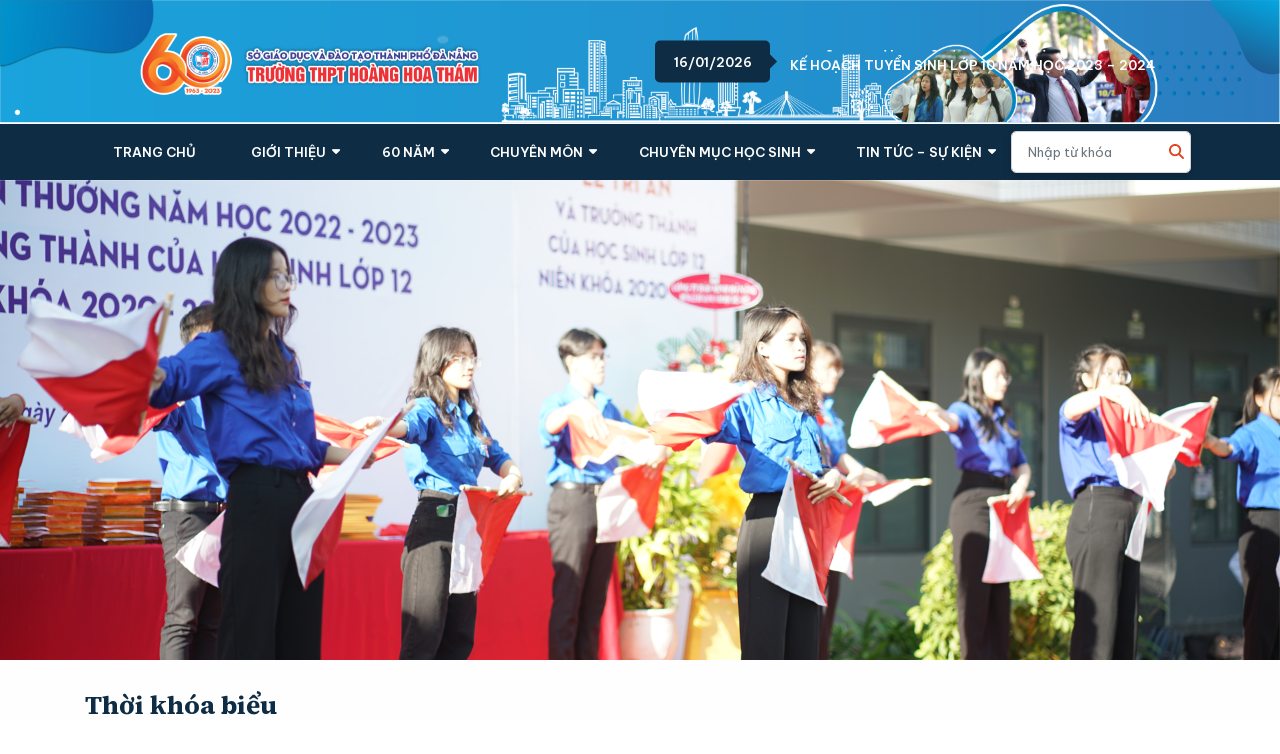

--- FILE ---
content_type: text/html; charset=UTF-8
request_url: https://hoanghoatham.edu.vn/chuyen-muc/chuyen-muc-hoc-sinh/thoi-khoa-bieu/
body_size: 10798
content:
<!doctype html>
<html lang="en">

<head>
	<meta charset="UTF-8">
	<meta name="viewport" content="width=device-width, user-scalable=no, initial-scale=1.0, maximum-scale=1.0, minimum-scale=1.0">
	<meta http-equiv="X-UA-Compatible" content="ie=edge">
	<meta name='robots' content='index, follow, max-image-preview:large, max-snippet:-1, max-video-preview:-1' />
	<style>img:is([sizes="auto" i], [sizes^="auto," i]) { contain-intrinsic-size: 3000px 1500px }</style>
	
	<!-- This site is optimized with the Yoast SEO plugin v23.4 - https://yoast.com/wordpress/plugins/seo/ -->
	<title>Thời khóa biểu - Trường THPT Hoàng Hoa Thám - Thành phố Đà Nẵng</title>
	<link rel="canonical" href="https://hoanghoatham.edu.vn/chuyen-muc/chuyen-muc-hoc-sinh/thoi-khoa-bieu/" />
	<meta property="og:locale" content="vi_VN" />
	<meta property="og:type" content="article" />
	<meta property="og:title" content="Thời khóa biểu - Trường THPT Hoàng Hoa Thám - Thành phố Đà Nẵng" />
	<meta property="og:url" content="https://hoanghoatham.edu.vn/chuyen-muc/chuyen-muc-hoc-sinh/thoi-khoa-bieu/" />
	<meta property="og:site_name" content="Trường THPT Hoàng Hoa Thám - Thành phố Đà Nẵng" />
	<meta name="twitter:card" content="summary_large_image" />
	<script type="application/ld+json" class="yoast-schema-graph">{"@context":"https://schema.org","@graph":[{"@type":"CollectionPage","@id":"https://hoanghoatham.edu.vn/chuyen-muc/chuyen-muc-hoc-sinh/thoi-khoa-bieu/","url":"https://hoanghoatham.edu.vn/chuyen-muc/chuyen-muc-hoc-sinh/thoi-khoa-bieu/","name":"Thời khóa biểu - Trường THPT Hoàng Hoa Thám - Thành phố Đà Nẵng","isPartOf":{"@id":"https://hoanghoatham.edu.vn/#website"},"primaryImageOfPage":{"@id":"https://hoanghoatham.edu.vn/chuyen-muc/chuyen-muc-hoc-sinh/thoi-khoa-bieu/#primaryimage"},"image":{"@id":"https://hoanghoatham.edu.vn/chuyen-muc/chuyen-muc-hoc-sinh/thoi-khoa-bieu/#primaryimage"},"thumbnailUrl":"https://hoanghoatham.edu.vn/wp-content/uploads/2025/09/TKB.jpg","breadcrumb":{"@id":"https://hoanghoatham.edu.vn/chuyen-muc/chuyen-muc-hoc-sinh/thoi-khoa-bieu/#breadcrumb"},"inLanguage":"vi"},{"@type":"ImageObject","inLanguage":"vi","@id":"https://hoanghoatham.edu.vn/chuyen-muc/chuyen-muc-hoc-sinh/thoi-khoa-bieu/#primaryimage","url":"https://hoanghoatham.edu.vn/wp-content/uploads/2025/09/TKB.jpg","contentUrl":"https://hoanghoatham.edu.vn/wp-content/uploads/2025/09/TKB.jpg","width":1920,"height":1080},{"@type":"BreadcrumbList","@id":"https://hoanghoatham.edu.vn/chuyen-muc/chuyen-muc-hoc-sinh/thoi-khoa-bieu/#breadcrumb","itemListElement":[{"@type":"ListItem","position":1,"name":"Trang chủ","item":"https://hoanghoatham.edu.vn/"},{"@type":"ListItem","position":2,"name":"CHUYÊN MỤC HỌC SINH","item":"https://hoanghoatham.edu.vn/chuyen-muc/chuyen-muc-hoc-sinh/"},{"@type":"ListItem","position":3,"name":"Thời khóa biểu"}]},{"@type":"WebSite","@id":"https://hoanghoatham.edu.vn/#website","url":"https://hoanghoatham.edu.vn/","name":"Trường THPT Hoàng Hoa Thám - Thành phố Đà Nẵng","description":"Trường THPT Hoàng Hoa Thám - Thành phố Đà Nẵng","potentialAction":[{"@type":"SearchAction","target":{"@type":"EntryPoint","urlTemplate":"https://hoanghoatham.edu.vn/?s={search_term_string}"},"query-input":{"@type":"PropertyValueSpecification","valueRequired":true,"valueName":"search_term_string"}}],"inLanguage":"vi"}]}</script>
	<!-- / Yoast SEO plugin. -->


<link rel='dns-prefetch' href='//maps.googleapis.com' />
<link rel='dns-prefetch' href='//cdnjs.cloudflare.com' />
<link rel='dns-prefetch' href='//code.jquery.com' />
<link rel='dns-prefetch' href='//cdn.jsdelivr.net' />
<link rel='dns-prefetch' href='//fonts.googleapis.com' />
<link rel="alternate" type="application/rss+xml" title="Dòng thông tin danh mục Trường THPT Hoàng Hoa Thám - Thành phố Đà Nẵng &raquo; Thời khóa biểu" href="https://hoanghoatham.edu.vn/chuyen-muc/chuyen-muc-hoc-sinh/thoi-khoa-bieu/feed/" />
<link rel='stylesheet' id='gaumap-css-jquery-ui-css' href='https://cdnjs.cloudflare.com/ajax/libs/jqueryui/1.12.1/jquery-ui.min.css?ver=0.1.0' type='text/css' media='all' />
<link rel='stylesheet' id='gaumap-css-jquery-ui-theme-css' href='https://cdnjs.cloudflare.com/ajax/libs/jqueryui/1.12.1/jquery-ui.theme.min.css?ver=0.1.0' type='text/css' media='all' />
<link rel='stylesheet' id='gaumap-css-util-css' href='https://hoanghoatham.edu.vn/wp-content/themes/JKS/framework/assets/css/util.css?ver=0.1.0' type='text/css' media='all' />
<link rel='stylesheet' id='gaumap-css-sweetalert2-css' href='https://hoanghoatham.edu.vn/wp-content/themes/JKS/framework/assets/css/sweetalert2.min.css?ver=0.1.0' type='text/css' media='all' />
<link rel='stylesheet' id='gaumap-css-1-css' href='https://fonts.googleapis.com/css2?family=Open+Sans%3Aital%2Cwght%400%2C300%3B0%2C400%3B0%2C500%3B0%2C600%3B0%2C700%3B0%2C800%3B1%2C300%3B1%2C400%3B1%2C500%3B1%2C600%3B1%2C700%3B1%2C800&#038;display=swap&#038;ver=0.1.0' type='text/css' media='all' />
<link rel='stylesheet' id='gaumap-css-2-css' href='https://fonts.googleapis.com/css2?family=Roboto%3Aital%2Cwght%400%2C300%3B0%2C400%3B0%2C500%3B0%2C700%3B0%2C900%3B1%2C300%3B1%2C400%3B1%2C500%3B1%2C700%3B1%2C900&#038;display=swap&#038;ver=0.1.0' type='text/css' media='all' />
<link rel='stylesheet' id='gaumap-css-3-css' href='https://fonts.googleapis.com/css2?family=Be+Vietnam+Pro%3Aital%2Cwght%400%2C300%3B0%2C400%3B0%2C500%3B0%2C600%3B0%2C700%3B0%2C800%3B0%2C900%3B1%2C300%3B1%2C400%3B1%2C500%3B1%2C600%3B1%2C700%3B1%2C800%3B1%2C900&#038;display=swap&#038;ver=0.1.0' type='text/css' media='all' />
<link rel='stylesheet' id='gaumap-css-4-css' href='https://fonts.googleapis.com/css2?family=Source+Serif+4%3Aital%2Cwght%400%2C300%3B0%2C400%3B0%2C500%3B0%2C600%3B0%2C700%3B0%2C800%3B0%2C900%3B1%2C300%3B1%2C400%3B1%2C500%3B1%2C600%3B1%2C700%3B1%2C800%3B1%2C900&#038;display=swap&#038;ver=0.1.0' type='text/css' media='all' />
<link rel='stylesheet' id='gaumap-css-5-css' href='https://cdnjs.cloudflare.com/ajax/libs/font-awesome/6.4.0/css/all.min.css?ver=0.1.0' type='text/css' media='all' />
<link rel='stylesheet' id='gaumap-css-6-css' href='https://hoanghoatham.edu.vn/wp-content/themes/JKS/resources/css/bootstrap.min.css?ver=0.1.0' type='text/css' media='all' />
<link rel='stylesheet' id='gaumap-css-7-css' href='https://hoanghoatham.edu.vn/wp-content/themes/JKS/resources/css/animate.min.css?ver=0.1.0' type='text/css' media='all' />
<link rel='stylesheet' id='gaumap-css-8-css' href='https://hoanghoatham.edu.vn/wp-content/themes/JKS/resources/css/owl.carousel.min.css?ver=0.1.0' type='text/css' media='all' />
<link rel='stylesheet' id='gaumap-css-9-css' href='https://hoanghoatham.edu.vn/wp-content/themes/JKS/resources/css/owl.theme.default.min.css?ver=0.1.0' type='text/css' media='all' />
<link rel='stylesheet' id='gaumap-css-10-css' href='https://hoanghoatham.edu.vn/wp-content/themes/JKS/resources/css/nivo-slider.css?ver=0.1.0' type='text/css' media='all' />
<link rel='stylesheet' id='gaumap-css-11-css' href='https://hoanghoatham.edu.vn/wp-content/themes/JKS/resources/css/light/light.css?ver=0.1.0' type='text/css' media='all' />
<link rel='stylesheet' id='gaumap-css-12-css' href='https://cdn.jsdelivr.net/npm/@fancyapps/ui@4.0/dist/fancybox.css?ver=0.1.0' type='text/css' media='all' />
<link rel='stylesheet' id='gaumap-css-13-css' href='https://hoanghoatham.edu.vn/wp-content/themes/JKS/resources/css/style.css?ver=0.1.0' type='text/css' media='all' />
<link rel='stylesheet' id='gaumap-css-14-css' href='https://hoanghoatham.edu.vn/wp-content/themes/JKS/resources/css/response.css?ver=0.1.0' type='text/css' media='all' />
<link rel='stylesheet' id='gaumap-css-theme-css' href='https://hoanghoatham.edu.vn/wp-content/themes/JKS/resources/css/theme.css?ver=0.1.0' type='text/css' media='all' />
<link rel='stylesheet' id='gaumap-css-style-css' href='https://hoanghoatham.edu.vn/wp-content/themes/JKS/style.css?ver=0.1.0' type='text/css' media='all' />
<link rel='stylesheet' id='wp-block-library-css' href='https://hoanghoatham.edu.vn/wp-includes/css/dist/block-library/style.min.css?ver=6.8.3' type='text/css' media='all' />
<style id='classic-theme-styles-inline-css' type='text/css'>
/*! This file is auto-generated */
.wp-block-button__link{color:#fff;background-color:#32373c;border-radius:9999px;box-shadow:none;text-decoration:none;padding:calc(.667em + 2px) calc(1.333em + 2px);font-size:1.125em}.wp-block-file__button{background:#32373c;color:#fff;text-decoration:none}
</style>
<style id='pdfemb-pdf-embedder-viewer-style-inline-css' type='text/css'>
.wp-block-pdfemb-pdf-embedder-viewer{max-width:none}

</style>
<style id='global-styles-inline-css' type='text/css'>
:root{--wp--preset--aspect-ratio--square: 1;--wp--preset--aspect-ratio--4-3: 4/3;--wp--preset--aspect-ratio--3-4: 3/4;--wp--preset--aspect-ratio--3-2: 3/2;--wp--preset--aspect-ratio--2-3: 2/3;--wp--preset--aspect-ratio--16-9: 16/9;--wp--preset--aspect-ratio--9-16: 9/16;--wp--preset--color--black: #000000;--wp--preset--color--cyan-bluish-gray: #abb8c3;--wp--preset--color--white: #ffffff;--wp--preset--color--pale-pink: #f78da7;--wp--preset--color--vivid-red: #cf2e2e;--wp--preset--color--luminous-vivid-orange: #ff6900;--wp--preset--color--luminous-vivid-amber: #fcb900;--wp--preset--color--light-green-cyan: #7bdcb5;--wp--preset--color--vivid-green-cyan: #00d084;--wp--preset--color--pale-cyan-blue: #8ed1fc;--wp--preset--color--vivid-cyan-blue: #0693e3;--wp--preset--color--vivid-purple: #9b51e0;--wp--preset--gradient--vivid-cyan-blue-to-vivid-purple: linear-gradient(135deg,rgba(6,147,227,1) 0%,rgb(155,81,224) 100%);--wp--preset--gradient--light-green-cyan-to-vivid-green-cyan: linear-gradient(135deg,rgb(122,220,180) 0%,rgb(0,208,130) 100%);--wp--preset--gradient--luminous-vivid-amber-to-luminous-vivid-orange: linear-gradient(135deg,rgba(252,185,0,1) 0%,rgba(255,105,0,1) 100%);--wp--preset--gradient--luminous-vivid-orange-to-vivid-red: linear-gradient(135deg,rgba(255,105,0,1) 0%,rgb(207,46,46) 100%);--wp--preset--gradient--very-light-gray-to-cyan-bluish-gray: linear-gradient(135deg,rgb(238,238,238) 0%,rgb(169,184,195) 100%);--wp--preset--gradient--cool-to-warm-spectrum: linear-gradient(135deg,rgb(74,234,220) 0%,rgb(151,120,209) 20%,rgb(207,42,186) 40%,rgb(238,44,130) 60%,rgb(251,105,98) 80%,rgb(254,248,76) 100%);--wp--preset--gradient--blush-light-purple: linear-gradient(135deg,rgb(255,206,236) 0%,rgb(152,150,240) 100%);--wp--preset--gradient--blush-bordeaux: linear-gradient(135deg,rgb(254,205,165) 0%,rgb(254,45,45) 50%,rgb(107,0,62) 100%);--wp--preset--gradient--luminous-dusk: linear-gradient(135deg,rgb(255,203,112) 0%,rgb(199,81,192) 50%,rgb(65,88,208) 100%);--wp--preset--gradient--pale-ocean: linear-gradient(135deg,rgb(255,245,203) 0%,rgb(182,227,212) 50%,rgb(51,167,181) 100%);--wp--preset--gradient--electric-grass: linear-gradient(135deg,rgb(202,248,128) 0%,rgb(113,206,126) 100%);--wp--preset--gradient--midnight: linear-gradient(135deg,rgb(2,3,129) 0%,rgb(40,116,252) 100%);--wp--preset--font-size--small: 13px;--wp--preset--font-size--medium: 20px;--wp--preset--font-size--large: 36px;--wp--preset--font-size--x-large: 42px;--wp--preset--spacing--20: 0.44rem;--wp--preset--spacing--30: 0.67rem;--wp--preset--spacing--40: 1rem;--wp--preset--spacing--50: 1.5rem;--wp--preset--spacing--60: 2.25rem;--wp--preset--spacing--70: 3.38rem;--wp--preset--spacing--80: 5.06rem;--wp--preset--shadow--natural: 6px 6px 9px rgba(0, 0, 0, 0.2);--wp--preset--shadow--deep: 12px 12px 50px rgba(0, 0, 0, 0.4);--wp--preset--shadow--sharp: 6px 6px 0px rgba(0, 0, 0, 0.2);--wp--preset--shadow--outlined: 6px 6px 0px -3px rgba(255, 255, 255, 1), 6px 6px rgba(0, 0, 0, 1);--wp--preset--shadow--crisp: 6px 6px 0px rgba(0, 0, 0, 1);}:where(.is-layout-flex){gap: 0.5em;}:where(.is-layout-grid){gap: 0.5em;}body .is-layout-flex{display: flex;}.is-layout-flex{flex-wrap: wrap;align-items: center;}.is-layout-flex > :is(*, div){margin: 0;}body .is-layout-grid{display: grid;}.is-layout-grid > :is(*, div){margin: 0;}:where(.wp-block-columns.is-layout-flex){gap: 2em;}:where(.wp-block-columns.is-layout-grid){gap: 2em;}:where(.wp-block-post-template.is-layout-flex){gap: 1.25em;}:where(.wp-block-post-template.is-layout-grid){gap: 1.25em;}.has-black-color{color: var(--wp--preset--color--black) !important;}.has-cyan-bluish-gray-color{color: var(--wp--preset--color--cyan-bluish-gray) !important;}.has-white-color{color: var(--wp--preset--color--white) !important;}.has-pale-pink-color{color: var(--wp--preset--color--pale-pink) !important;}.has-vivid-red-color{color: var(--wp--preset--color--vivid-red) !important;}.has-luminous-vivid-orange-color{color: var(--wp--preset--color--luminous-vivid-orange) !important;}.has-luminous-vivid-amber-color{color: var(--wp--preset--color--luminous-vivid-amber) !important;}.has-light-green-cyan-color{color: var(--wp--preset--color--light-green-cyan) !important;}.has-vivid-green-cyan-color{color: var(--wp--preset--color--vivid-green-cyan) !important;}.has-pale-cyan-blue-color{color: var(--wp--preset--color--pale-cyan-blue) !important;}.has-vivid-cyan-blue-color{color: var(--wp--preset--color--vivid-cyan-blue) !important;}.has-vivid-purple-color{color: var(--wp--preset--color--vivid-purple) !important;}.has-black-background-color{background-color: var(--wp--preset--color--black) !important;}.has-cyan-bluish-gray-background-color{background-color: var(--wp--preset--color--cyan-bluish-gray) !important;}.has-white-background-color{background-color: var(--wp--preset--color--white) !important;}.has-pale-pink-background-color{background-color: var(--wp--preset--color--pale-pink) !important;}.has-vivid-red-background-color{background-color: var(--wp--preset--color--vivid-red) !important;}.has-luminous-vivid-orange-background-color{background-color: var(--wp--preset--color--luminous-vivid-orange) !important;}.has-luminous-vivid-amber-background-color{background-color: var(--wp--preset--color--luminous-vivid-amber) !important;}.has-light-green-cyan-background-color{background-color: var(--wp--preset--color--light-green-cyan) !important;}.has-vivid-green-cyan-background-color{background-color: var(--wp--preset--color--vivid-green-cyan) !important;}.has-pale-cyan-blue-background-color{background-color: var(--wp--preset--color--pale-cyan-blue) !important;}.has-vivid-cyan-blue-background-color{background-color: var(--wp--preset--color--vivid-cyan-blue) !important;}.has-vivid-purple-background-color{background-color: var(--wp--preset--color--vivid-purple) !important;}.has-black-border-color{border-color: var(--wp--preset--color--black) !important;}.has-cyan-bluish-gray-border-color{border-color: var(--wp--preset--color--cyan-bluish-gray) !important;}.has-white-border-color{border-color: var(--wp--preset--color--white) !important;}.has-pale-pink-border-color{border-color: var(--wp--preset--color--pale-pink) !important;}.has-vivid-red-border-color{border-color: var(--wp--preset--color--vivid-red) !important;}.has-luminous-vivid-orange-border-color{border-color: var(--wp--preset--color--luminous-vivid-orange) !important;}.has-luminous-vivid-amber-border-color{border-color: var(--wp--preset--color--luminous-vivid-amber) !important;}.has-light-green-cyan-border-color{border-color: var(--wp--preset--color--light-green-cyan) !important;}.has-vivid-green-cyan-border-color{border-color: var(--wp--preset--color--vivid-green-cyan) !important;}.has-pale-cyan-blue-border-color{border-color: var(--wp--preset--color--pale-cyan-blue) !important;}.has-vivid-cyan-blue-border-color{border-color: var(--wp--preset--color--vivid-cyan-blue) !important;}.has-vivid-purple-border-color{border-color: var(--wp--preset--color--vivid-purple) !important;}.has-vivid-cyan-blue-to-vivid-purple-gradient-background{background: var(--wp--preset--gradient--vivid-cyan-blue-to-vivid-purple) !important;}.has-light-green-cyan-to-vivid-green-cyan-gradient-background{background: var(--wp--preset--gradient--light-green-cyan-to-vivid-green-cyan) !important;}.has-luminous-vivid-amber-to-luminous-vivid-orange-gradient-background{background: var(--wp--preset--gradient--luminous-vivid-amber-to-luminous-vivid-orange) !important;}.has-luminous-vivid-orange-to-vivid-red-gradient-background{background: var(--wp--preset--gradient--luminous-vivid-orange-to-vivid-red) !important;}.has-very-light-gray-to-cyan-bluish-gray-gradient-background{background: var(--wp--preset--gradient--very-light-gray-to-cyan-bluish-gray) !important;}.has-cool-to-warm-spectrum-gradient-background{background: var(--wp--preset--gradient--cool-to-warm-spectrum) !important;}.has-blush-light-purple-gradient-background{background: var(--wp--preset--gradient--blush-light-purple) !important;}.has-blush-bordeaux-gradient-background{background: var(--wp--preset--gradient--blush-bordeaux) !important;}.has-luminous-dusk-gradient-background{background: var(--wp--preset--gradient--luminous-dusk) !important;}.has-pale-ocean-gradient-background{background: var(--wp--preset--gradient--pale-ocean) !important;}.has-electric-grass-gradient-background{background: var(--wp--preset--gradient--electric-grass) !important;}.has-midnight-gradient-background{background: var(--wp--preset--gradient--midnight) !important;}.has-small-font-size{font-size: var(--wp--preset--font-size--small) !important;}.has-medium-font-size{font-size: var(--wp--preset--font-size--medium) !important;}.has-large-font-size{font-size: var(--wp--preset--font-size--large) !important;}.has-x-large-font-size{font-size: var(--wp--preset--font-size--x-large) !important;}
:where(.wp-block-post-template.is-layout-flex){gap: 1.25em;}:where(.wp-block-post-template.is-layout-grid){gap: 1.25em;}
:where(.wp-block-columns.is-layout-flex){gap: 2em;}:where(.wp-block-columns.is-layout-grid){gap: 2em;}
:root :where(.wp-block-pullquote){font-size: 1.5em;line-height: 1.6;}
</style>
<link rel="https://api.w.org/" href="https://hoanghoatham.edu.vn/wp-json/" /><link rel="alternate" title="JSON" type="application/json" href="https://hoanghoatham.edu.vn/wp-json/wp/v2/chuyen-muc/30" /><link rel="EditURI" type="application/rsd+xml" title="RSD" href="https://hoanghoatham.edu.vn/xmlrpc.php?rsd" />
<meta name="generator" content="WordPress 6.8.3" />
<link rel="icon" href="https://hoanghoatham.edu.vn/wp-content/uploads/2025/03/cropped-logo3-removebg-preview-32x32.png" sizes="32x32" />
<link rel="icon" href="https://hoanghoatham.edu.vn/wp-content/uploads/2025/03/cropped-logo3-removebg-preview-192x192.png" sizes="192x192" />
<link rel="apple-touch-icon" href="https://hoanghoatham.edu.vn/wp-content/uploads/2025/03/cropped-logo3-removebg-preview-180x180.png" />
<meta name="msapplication-TileImage" content="https://hoanghoatham.edu.vn/wp-content/uploads/2025/03/cropped-logo3-removebg-preview-270x270.png" />
		<style type="text/css" id="wp-custom-css">
			.header__date {
    padding: 10px 13px 10px 13px;
}		</style>
		<!--<meta http-equiv="Content-Type" content="text/html;charset=utf-8"/>
                    <meta name="viewport" content="width=device-width, initial-scale=1.0, minimum-scale=1.0">
                    <meta name="author" content="JKS" />
                    <meta name="copyright" content="JKS [info@jks.vn] [https://jks.vn/]" />
                    <meta http-equiv="Content-Language" content="vi"/>
                    <meta http-equiv="X-UA-Compatible" content="IE=edge"/>
                    <meta name="title" content="Thời khóa biểu - Trường THPT Hoàng Hoa Thám - Thành phố Đà Nẵng"/>
                    <meta name="description" content=""/>
                    <meta name="keywords" content=""/>
                    <meta itemprop="name" content="Thời khóa biểu - Trường THPT Hoàng Hoa Thám - Thành phố Đà Nẵng">
                    <meta itemprop="description" content="">
                    <meta itemprop="image" content="">-->
                    <link rel="icon" href="https://hoanghoatham.edu.vn/wp-content/uploads/2023/04/favicon.png" type="image/x-icon"/>
                    <link rel="shortcut icon" href="https://hoanghoatham.edu.vn/wp-content/uploads/2023/04/favicon.png" type="image/x-icon" />
                    <link rel="apple-touch-icon" href="https://hoanghoatham.edu.vn/wp-content/uploads/2023/04/favicon.png" type="image/x-icon" />
                    <!--<meta name="twitter:card" content="summary_large_image">
                    <meta name="twitter:site" content="@publisher_handle">
                    <meta name="twitter:title" content="Thời khóa biểu - Trường THPT Hoàng Hoa Thám - Thành phố Đà Nẵng">
                    <meta name="twitter:description" content="">
                    <meta name="twitter:creator" content="@author_handle">
                    <meta name="twitter:image:src" content="">
                    <meta property="og:site_name" content="Trường THPT Hoàng Hoa Thám - Thành phố Đà Nẵng"/>
                    <meta property="og:title" content="Thời khóa biểu - Trường THPT Hoàng Hoa Thám - Thành phố Đà Nẵng"/>
                    <meta property="og:url" content="{{ $url }}"/>
                    <meta property="og:image" content=""/>
                    <meta property="og:description" content=""/>-->
                    <!--[if lt IE 9]>
                    <script src="//oss.maxcdn.com/html5shiv/3.7.2/html5shiv.min.js"></script>
                    <script src="//oss.maxcdn.com/respond/1.4.2/respond.min.js"></script>
                    <![endif]--></head>

<body class="archive category category-thoi-khoa-bieu category-30 wp-theme-JKS">
	<div class="wapper">
		<header class="header">
			<div class="header-top">
				<div class="d-none d-lg-block">
					<img src="https://hoanghoatham.edu.vn/wp-content/uploads/2024/09/banner-web-5.png" alt="Banner header">
				</div>
				<div class="d-block d-lg-none">
					<div class="logo logo_mobile">
						<a href="/"><img src="https://hoanghoatham.edu.vn/wp-content/uploads/2023/05/BANNER-3-e1688356362474.png" alt="Logo mobile"></a>
					</div>
				</div>
				<div class="container-lg container-fluid">
					<div class="row header__logo">
						<!-- <div class="d-block d-lg-none">
							<div class="logo">
								<a href="/"><img src="" alt="Logo mobile"></a>
							</div>
						</div> -->
						<div class="col-12 col-lg-6 d-none d-lg-block">
							<div class="logo">
								<a href="/"><img src="https://hoanghoatham.edu.vn/wp-content/uploads/2023/07/logoweb-1.png" alt="Logo desktop"></a>
							</div>
						</div>
						<div class="col-12 col-lg-6">
							<div class="news_point">
								<div class="header__date">
									16/01/2026								</div>
																										<div class="owl-carousel owl-theme post-notification">
																					<div class="item">
												<a href="https://hoanghoatham.edu.vn/thong-bao-tap-trung-hoc-sinh-nam-hoc-2023-2024/"><span>Thông báo: Tập trung học sinh năm học 2023 &#8211; 2024&nbsp;&nbsp;</span></a>
											</div>
																					<div class="item">
												<a href="https://hoanghoatham.edu.vn/ke-hoach-tuyen-sinh-vao-lop-10-nam-hoc-2023-2024/"><span>KẾ HOẠCH TUYỂN SINH LỚP 10 NĂM HỌC 2023 &#8211; 2024&nbsp;&nbsp;</span></a>
											</div>
																			</div>
																<style>
									@media (min-width: 992px) {
										.post-notification .item a {
											color: #FFFFFF;
										}
									}
								</style>
							</div>
						</div>
					</div>
				</div>
			</div>
			<div class="header-main d-lg-block">
				<div class="bg-menu">
					<div class="container-fluid container-lg">
						<div class="row align-items-center">
							<div class="col-12 col-md-12">
								<div class="main-menu">
									<ul id="menu-menu-chinh" class="menu"><li id="menu-item-842" class="menu-item menu-item-type-custom menu-item-object-custom menu-item-home menu-item-842"><a href="https://hoanghoatham.edu.vn">TRANG CHỦ</a></li>
<li id="menu-item-25" class="menu-item menu-item-type-post_type menu-item-object-page menu-item-has-children menu-item-25"><a href="https://hoanghoatham.edu.vn/truong-trung-hoc-pho-thong-hoang-hoa-tham/">GIỚI THIỆU</a>
<ul class="sub-menu">
	<li id="menu-item-695" class="menu-item menu-item-type-post_type menu-item-object-page menu-item-695"><a href="https://hoanghoatham.edu.vn/tieu-su-danh-nhan-hoang-hoa-tham/">Tiểu sử Hoàng Hoa Thám</a></li>
	<li id="menu-item-74" class="menu-item menu-item-type-post_type menu-item-object-page menu-item-74"><a href="https://hoanghoatham.edu.vn/co-cau-to-chuc/">Cơ cấu tổ chức</a></li>
	<li id="menu-item-522" class="menu-item menu-item-type-post_type menu-item-object-page menu-item-522"><a href="https://hoanghoatham.edu.vn/lanh-dao-nha-truong/">Lãnh đạo nhà trường</a></li>
	<li id="menu-item-521" class="menu-item menu-item-type-post_type menu-item-object-page menu-item-521"><a href="https://hoanghoatham.edu.vn/cong-doan/">BCH Công đoàn trường</a></li>
	<li id="menu-item-523" class="menu-item menu-item-type-post_type menu-item-object-page menu-item-523"><a href="https://hoanghoatham.edu.vn/doan-tncs-ho-chi-minh/">BCH Đoàn trường</a></li>
	<li id="menu-item-890" class="menu-item menu-item-type-custom menu-item-object-custom menu-item-890"><a href="https://hoanghoatham.edu.vn/doi-ngu">Đội ngũ nhà giáo</a></li>
	<li id="menu-item-809" class="menu-item menu-item-type-post_type_archive menu-item-object-album menu-item-809"><a href="https://hoanghoatham.edu.vn/album/">Hình ảnh tiêu biểu</a></li>
	<li id="menu-item-1019" class="menu-item menu-item-type-custom menu-item-object-custom menu-item-1019"><a href="https://hoanghoatham.edu.vn/lich">Lịch công tác</a></li>
	<li id="menu-item-1806" class="menu-item menu-item-type-taxonomy menu-item-object-category menu-item-has-children menu-item-1806"><a href="https://hoanghoatham.edu.vn/chuyen-muc/van-ban/">Hệ thống văn bản</a>
	<ul class="sub-menu">
		<li id="menu-item-1808" class="menu-item menu-item-type-taxonomy menu-item-object-category menu-item-1808"><a href="https://hoanghoatham.edu.vn/chuyen-muc/van-ban/bo-giao-duc-va-dao-tao/">Bộ Giáo dục và Đào tạo</a></li>
		<li id="menu-item-1807" class="menu-item menu-item-type-taxonomy menu-item-object-category menu-item-1807"><a href="https://hoanghoatham.edu.vn/chuyen-muc/van-ban/so-giao-duc-va-dao-tao/">Sở Giáo dục và Đào tạo</a></li>
		<li id="menu-item-1809" class="menu-item menu-item-type-taxonomy menu-item-object-category menu-item-1809"><a href="https://hoanghoatham.edu.vn/chuyen-muc/van-ban/chi-dao-dieu-hanh/">Chỉ đạo điều hành</a></li>
		<li id="menu-item-1810" class="menu-item menu-item-type-taxonomy menu-item-object-category menu-item-1810"><a href="https://hoanghoatham.edu.vn/chuyen-muc/van-ban/dang-doan-the/">Đảng &#8211; Đoàn thể</a></li>
		<li id="menu-item-1811" class="menu-item menu-item-type-taxonomy menu-item-object-category menu-item-1811"><a href="https://hoanghoatham.edu.vn/chuyen-muc/van-ban/3-cong-khai/">3 công khai</a></li>
	</ul>
</li>
</ul>
</li>
<li id="menu-item-701" class="menu-item menu-item-type-taxonomy menu-item-object-category menu-item-has-children menu-item-701"><a href="https://hoanghoatham.edu.vn/chuyen-muc/60-nam/">60 NĂM</a>
<ul class="sub-menu">
	<li id="menu-item-702" class="menu-item menu-item-type-taxonomy menu-item-object-category menu-item-702"><a href="https://hoanghoatham.edu.vn/chuyen-muc/60-nam/tin-tuc-hoat-dong/">Tin tức Hoạt động</a></li>
	<li id="menu-item-704" class="menu-item menu-item-type-taxonomy menu-item-object-category menu-item-704"><a href="https://hoanghoatham.edu.vn/chuyen-muc/60-nam/dac-san/">Đặc san</a></li>
	<li id="menu-item-711" class="menu-item menu-item-type-post_type menu-item-object-page menu-item-711"><a href="https://hoanghoatham.edu.vn/manh-thuong-quan/">Mạnh thường quân</a></li>
	<li id="menu-item-710" class="menu-item menu-item-type-post_type menu-item-object-page menu-item-710"><a href="https://hoanghoatham.edu.vn/dong-gop-tu-lieu/">Đóng góp tư liệu</a></li>
</ul>
</li>
<li id="menu-item-75" class="menu-item menu-item-type-post_type_archive menu-item-object-course menu-item-has-children menu-item-75"><a href="https://hoanghoatham.edu.vn/khoa-hoc/">CHUYÊN MÔN</a>
<ul class="sub-menu">
	<li id="menu-item-754" class="menu-item menu-item-type-taxonomy menu-item-object-course_cat menu-item-754"><a href="https://hoanghoatham.edu.vn/loai-khoa/mon-toan/">Toán học</a></li>
	<li id="menu-item-755" class="menu-item menu-item-type-taxonomy menu-item-object-course_cat menu-item-755"><a href="https://hoanghoatham.edu.vn/loai-khoa/ngu-van/">Ngữ văn</a></li>
	<li id="menu-item-756" class="menu-item menu-item-type-taxonomy menu-item-object-course_cat menu-item-has-children menu-item-756"><a href="https://hoanghoatham.edu.vn/loai-khoa/ngoai-ngu/">Ngoại ngữ</a>
	<ul class="sub-menu">
		<li id="menu-item-757" class="menu-item menu-item-type-taxonomy menu-item-object-course_cat menu-item-757"><a href="https://hoanghoatham.edu.vn/loai-khoa/ngoai-ngu/tieng-anh/">Tiếng Anh</a></li>
		<li id="menu-item-758" class="menu-item menu-item-type-taxonomy menu-item-object-course_cat menu-item-758"><a href="https://hoanghoatham.edu.vn/loai-khoa/ngoai-ngu/tieng-nhat/">Tiếng Nhật</a></li>
		<li id="menu-item-759" class="menu-item menu-item-type-taxonomy menu-item-object-course_cat menu-item-759"><a href="https://hoanghoatham.edu.vn/loai-khoa/ngoai-ngu/tieng-phap/">Tiếng Pháp</a></li>
	</ul>
</li>
	<li id="menu-item-760" class="menu-item menu-item-type-taxonomy menu-item-object-course_cat menu-item-has-children menu-item-760"><a href="https://hoanghoatham.edu.vn/loai-khoa/nhom-mon-khtn/">Nhóm môn KHTN</a>
	<ul class="sub-menu">
		<li id="menu-item-761" class="menu-item menu-item-type-taxonomy menu-item-object-course_cat menu-item-761"><a href="https://hoanghoatham.edu.vn/loai-khoa/nhom-mon-khtn/vat-li/">Vật lí</a></li>
		<li id="menu-item-762" class="menu-item menu-item-type-taxonomy menu-item-object-course_cat menu-item-762"><a href="https://hoanghoatham.edu.vn/loai-khoa/nhom-mon-khtn/hoa-hoc/">Hóa học</a></li>
		<li id="menu-item-763" class="menu-item menu-item-type-taxonomy menu-item-object-course_cat menu-item-763"><a href="https://hoanghoatham.edu.vn/loai-khoa/nhom-mon-khtn/sinh-hoc/">Sinh học</a></li>
	</ul>
</li>
	<li id="menu-item-764" class="menu-item menu-item-type-taxonomy menu-item-object-course_cat menu-item-has-children menu-item-764"><a href="https://hoanghoatham.edu.vn/loai-khoa/nhom-mon-khxh/">Nhóm môn KHXH</a>
	<ul class="sub-menu">
		<li id="menu-item-767" class="menu-item menu-item-type-taxonomy menu-item-object-course_cat menu-item-767"><a href="https://hoanghoatham.edu.vn/loai-khoa/nhom-mon-khxh/lich-su/">Lịch sử</a></li>
		<li id="menu-item-766" class="menu-item menu-item-type-taxonomy menu-item-object-course_cat menu-item-766"><a href="https://hoanghoatham.edu.vn/loai-khoa/nhom-mon-khxh/dia-ly/">Địa lý</a></li>
		<li id="menu-item-765" class="menu-item menu-item-type-taxonomy menu-item-object-course_cat menu-item-765"><a href="https://hoanghoatham.edu.vn/loai-khoa/nhom-mon-khxh/giao-duc-ktpl/">Giáo dục KTPL</a></li>
	</ul>
</li>
	<li id="menu-item-768" class="menu-item menu-item-type-taxonomy menu-item-object-course_cat menu-item-has-children menu-item-768"><a href="https://hoanghoatham.edu.vn/loai-khoa/nhom-mon-cong-nghe/">Nhóm môn Công nghệ</a>
	<ul class="sub-menu">
		<li id="menu-item-771" class="menu-item menu-item-type-taxonomy menu-item-object-course_cat menu-item-771"><a href="https://hoanghoatham.edu.vn/loai-khoa/nhom-mon-cong-nghe/tin-hoc/">Tin học</a></li>
		<li id="menu-item-770" class="menu-item menu-item-type-taxonomy menu-item-object-course_cat menu-item-770"><a href="https://hoanghoatham.edu.vn/loai-khoa/nhom-mon-cong-nghe/cong-nghe-nong-nghiep/">Công nghệ Nông nghiệp</a></li>
		<li id="menu-item-769" class="menu-item menu-item-type-taxonomy menu-item-object-course_cat menu-item-769"><a href="https://hoanghoatham.edu.vn/loai-khoa/nhom-mon-cong-nghe/cong-nghe-thiet-ke/">Công nghệ Thiết kế</a></li>
	</ul>
</li>
	<li id="menu-item-773" class="menu-item menu-item-type-taxonomy menu-item-object-course_cat menu-item-773"><a href="https://hoanghoatham.edu.vn/loai-khoa/hoat-dong-giao-duc/giao-duc-dia-phuong/">Giáo dục địa phương</a></li>
	<li id="menu-item-772" class="menu-item menu-item-type-taxonomy menu-item-object-course_cat menu-item-772"><a href="https://hoanghoatham.edu.vn/loai-khoa/hoat-dong-giao-duc/trai-nghiem-huong-nghiep/">Hoạt động TN-HN</a></li>
</ul>
</li>
<li id="menu-item-696" class="menu-item menu-item-type-taxonomy menu-item-object-category current-category-ancestor current-menu-ancestor current-menu-parent current-category-parent menu-item-has-children menu-item-696"><a href="https://hoanghoatham.edu.vn/chuyen-muc/chuyen-muc-hoc-sinh/">CHUYÊN MỤC HỌC SINH</a>
<ul class="sub-menu">
	<li id="menu-item-697" class="menu-item menu-item-type-taxonomy menu-item-object-category current-menu-item menu-item-697  current-menu-item  active "><a href="https://hoanghoatham.edu.vn/chuyen-muc/chuyen-muc-hoc-sinh/thoi-khoa-bieu/" aria-current="page">Thời khóa biểu</a></li>
	<li id="menu-item-698" class="menu-item menu-item-type-taxonomy menu-item-object-category menu-item-698"><a href="https://hoanghoatham.edu.vn/chuyen-muc/chuyen-muc-hoc-sinh/hoc-sinh-tieu-bieu/">Học sinh tiêu biểu</a></li>
	<li id="menu-item-1678" class="menu-item menu-item-type-taxonomy menu-item-object-category menu-item-1678"><a href="https://hoanghoatham.edu.vn/chuyen-muc/chuyen-muc-hoc-sinh/cau-lac-bo-doi-nhom/">Câu lạc bộ &#8211; Đội &#8211; Nhóm</a></li>
</ul>
</li>
<li id="menu-item-881" class="menu-item menu-item-type-taxonomy menu-item-object-category menu-item-has-children menu-item-881"><a href="https://hoanghoatham.edu.vn/chuyen-muc/tin-tuc/">TIN TỨC &#8211; SỰ KIỆN</a>
<ul class="sub-menu">
	<li id="menu-item-1403" class="menu-item menu-item-type-taxonomy menu-item-object-category menu-item-1403"><a href="https://hoanghoatham.edu.vn/chuyen-muc/thong-bao/">Thông báo mới nhất</a></li>
	<li id="menu-item-2078" class="menu-item menu-item-type-taxonomy menu-item-object-category menu-item-2078"><a href="https://hoanghoatham.edu.vn/chuyen-muc/tin-tuc/tuyen-sinh-10/">Tuyển sinh lớp 10 năm học 2025 &#8211; 2026</a></li>
	<li id="menu-item-887" class="menu-item menu-item-type-taxonomy menu-item-object-category menu-item-887"><a href="https://hoanghoatham.edu.vn/chuyen-muc/tin-tuc/tin-giao-duc/">Tin giáo dục</a></li>
	<li id="menu-item-888" class="menu-item menu-item-type-taxonomy menu-item-object-category menu-item-888"><a href="https://hoanghoatham.edu.vn/chuyen-muc/tin-tuc/hoat-dong-nha-truong/hoat-dong-chi-bo/">Hoạt động Chi bộ</a></li>
	<li id="menu-item-886" class="menu-item menu-item-type-taxonomy menu-item-object-category menu-item-886"><a href="https://hoanghoatham.edu.vn/chuyen-muc/tin-tuc/hoat-dong-nha-truong/">Hoạt động Nhà trường</a></li>
	<li id="menu-item-889" class="menu-item menu-item-type-taxonomy menu-item-object-category menu-item-889"><a href="https://hoanghoatham.edu.vn/chuyen-muc/tin-tuc/hoat-dong-nha-truong/hoat-dong-cong-doan/">Hoạt động Công đoàn</a></li>
	<li id="menu-item-882" class="menu-item menu-item-type-taxonomy menu-item-object-category menu-item-882"><a href="https://hoanghoatham.edu.vn/chuyen-muc/tin-tuc/hoat-dong-nha-truong/hoat-dong-doan-truong/">Hoạt động Học sinh</a></li>
	<li id="menu-item-883" class="menu-item menu-item-type-taxonomy menu-item-object-category menu-item-883"><a href="https://hoanghoatham.edu.vn/chuyen-muc/tin-tuc/hoat-dong-khuyen-hoc/">Hoạt động Khuyến học</a></li>
	<li id="menu-item-840" class="menu-item menu-item-type-taxonomy menu-item-object-category menu-item-840"><a href="https://hoanghoatham.edu.vn/chuyen-muc/tin-tuc/cuu-giao-vien-hoc-sinh/">BLL Cựu học sinh</a></li>
	<li id="menu-item-885" class="menu-item menu-item-type-taxonomy menu-item-object-category menu-item-885"><a href="https://hoanghoatham.edu.vn/chuyen-muc/tin-tuc/thanh-tuu/">Thành tựu nổi bật</a></li>
</ul>
</li>
</ul>									<div class="search-wrap">
										<div class="search-form">
											<form action="https://hoanghoatham.edu.vn/" method="get" class="position-relative" autocomplete="off">
												<input type="hidden" name="post_type" value="post">
												<input type="text" name="s" id="s" class="form-control form-control-sm" placeholder="Nhập từ khóa">
												<button type="submit" class="btn position-absolute border-0 top-50 p-0 translate-middle-y">
													<i class="fa-solid fa-magnifying-glass"></i>
												</button>
											</form>
										</div>
									</div>
								</div>
							</div>
						</div>
					</div>
				</div>
			</div>
			<div class="d-lg-none header-main-mobile">
				<div class="toggle">
					<div class="search-wrap">
						<div class="search-form">
							<form action="https://hoanghoatham.edu.vn/" method="get" class="position-relative" autocomplete="off">
								<input type="hidden" name="post_type" value="post">
								<input type="text" name="s" id="s" class="form-control form-control-sm" placeholder="Nhập từ khóa">
								<button type="submit" class="btn position-absolute border-0 top-50 p-0 translate-middle-y">
									<i class="fa-solid fa-magnifying-glass"></i>
								</button>
							</form>
						</div>
					</div>
					<!-- <a href="#" class="toggleMenu" data-toggle="collapse" data-target="#demo">Menu</a> -->
					<a href="#" class="toggleMenu" data-toggle="collapse" data-target="#demo">
						<img src="https://hoanghoatham.edu.vn/wp-content/themes/JKS/resources/images/mobile_nav_right.png" alt="">
					</a>
				</div>
				<div class="sitenav">
					<div class="menu-header-menu-container container-lg collapse" id="demo">
						<nav class="offcanvas-navigation">
							<ul id="menu-menu-chinh-1" class="menu"><li class="menu-item menu-item-type-custom menu-item-object-custom menu-item-home menu-item-842"><a href="https://hoanghoatham.edu.vn">TRANG CHỦ</a></li>
<li class="menu-item menu-item-type-post_type menu-item-object-page menu-item-has-children menu-item-25"><a href="https://hoanghoatham.edu.vn/truong-trung-hoc-pho-thong-hoang-hoa-tham/">GIỚI THIỆU</a>
<ul class="sub-menu">
	<li class="menu-item menu-item-type-post_type menu-item-object-page menu-item-695"><a href="https://hoanghoatham.edu.vn/tieu-su-danh-nhan-hoang-hoa-tham/">Tiểu sử Hoàng Hoa Thám</a></li>
	<li class="menu-item menu-item-type-post_type menu-item-object-page menu-item-74"><a href="https://hoanghoatham.edu.vn/co-cau-to-chuc/">Cơ cấu tổ chức</a></li>
	<li class="menu-item menu-item-type-post_type menu-item-object-page menu-item-522"><a href="https://hoanghoatham.edu.vn/lanh-dao-nha-truong/">Lãnh đạo nhà trường</a></li>
	<li class="menu-item menu-item-type-post_type menu-item-object-page menu-item-521"><a href="https://hoanghoatham.edu.vn/cong-doan/">BCH Công đoàn trường</a></li>
	<li class="menu-item menu-item-type-post_type menu-item-object-page menu-item-523"><a href="https://hoanghoatham.edu.vn/doan-tncs-ho-chi-minh/">BCH Đoàn trường</a></li>
	<li class="menu-item menu-item-type-custom menu-item-object-custom menu-item-890"><a href="https://hoanghoatham.edu.vn/doi-ngu">Đội ngũ nhà giáo</a></li>
	<li class="menu-item menu-item-type-post_type_archive menu-item-object-album menu-item-809"><a href="https://hoanghoatham.edu.vn/album/">Hình ảnh tiêu biểu</a></li>
	<li class="menu-item menu-item-type-custom menu-item-object-custom menu-item-1019"><a href="https://hoanghoatham.edu.vn/lich">Lịch công tác</a></li>
	<li class="menu-item menu-item-type-taxonomy menu-item-object-category menu-item-has-children menu-item-1806"><a href="https://hoanghoatham.edu.vn/chuyen-muc/van-ban/">Hệ thống văn bản</a>
	<ul class="sub-menu">
		<li class="menu-item menu-item-type-taxonomy menu-item-object-category menu-item-1808"><a href="https://hoanghoatham.edu.vn/chuyen-muc/van-ban/bo-giao-duc-va-dao-tao/">Bộ Giáo dục và Đào tạo</a></li>
		<li class="menu-item menu-item-type-taxonomy menu-item-object-category menu-item-1807"><a href="https://hoanghoatham.edu.vn/chuyen-muc/van-ban/so-giao-duc-va-dao-tao/">Sở Giáo dục và Đào tạo</a></li>
		<li class="menu-item menu-item-type-taxonomy menu-item-object-category menu-item-1809"><a href="https://hoanghoatham.edu.vn/chuyen-muc/van-ban/chi-dao-dieu-hanh/">Chỉ đạo điều hành</a></li>
		<li class="menu-item menu-item-type-taxonomy menu-item-object-category menu-item-1810"><a href="https://hoanghoatham.edu.vn/chuyen-muc/van-ban/dang-doan-the/">Đảng &#8211; Đoàn thể</a></li>
		<li class="menu-item menu-item-type-taxonomy menu-item-object-category menu-item-1811"><a href="https://hoanghoatham.edu.vn/chuyen-muc/van-ban/3-cong-khai/">3 công khai</a></li>
	</ul>
</li>
</ul>
</li>
<li class="menu-item menu-item-type-taxonomy menu-item-object-category menu-item-has-children menu-item-701"><a href="https://hoanghoatham.edu.vn/chuyen-muc/60-nam/">60 NĂM</a>
<ul class="sub-menu">
	<li class="menu-item menu-item-type-taxonomy menu-item-object-category menu-item-702"><a href="https://hoanghoatham.edu.vn/chuyen-muc/60-nam/tin-tuc-hoat-dong/">Tin tức Hoạt động</a></li>
	<li class="menu-item menu-item-type-taxonomy menu-item-object-category menu-item-704"><a href="https://hoanghoatham.edu.vn/chuyen-muc/60-nam/dac-san/">Đặc san</a></li>
	<li class="menu-item menu-item-type-post_type menu-item-object-page menu-item-711"><a href="https://hoanghoatham.edu.vn/manh-thuong-quan/">Mạnh thường quân</a></li>
	<li class="menu-item menu-item-type-post_type menu-item-object-page menu-item-710"><a href="https://hoanghoatham.edu.vn/dong-gop-tu-lieu/">Đóng góp tư liệu</a></li>
</ul>
</li>
<li class="menu-item menu-item-type-post_type_archive menu-item-object-course menu-item-has-children menu-item-75"><a href="https://hoanghoatham.edu.vn/khoa-hoc/">CHUYÊN MÔN</a>
<ul class="sub-menu">
	<li class="menu-item menu-item-type-taxonomy menu-item-object-course_cat menu-item-754"><a href="https://hoanghoatham.edu.vn/loai-khoa/mon-toan/">Toán học</a></li>
	<li class="menu-item menu-item-type-taxonomy menu-item-object-course_cat menu-item-755"><a href="https://hoanghoatham.edu.vn/loai-khoa/ngu-van/">Ngữ văn</a></li>
	<li class="menu-item menu-item-type-taxonomy menu-item-object-course_cat menu-item-has-children menu-item-756"><a href="https://hoanghoatham.edu.vn/loai-khoa/ngoai-ngu/">Ngoại ngữ</a>
	<ul class="sub-menu">
		<li class="menu-item menu-item-type-taxonomy menu-item-object-course_cat menu-item-757"><a href="https://hoanghoatham.edu.vn/loai-khoa/ngoai-ngu/tieng-anh/">Tiếng Anh</a></li>
		<li class="menu-item menu-item-type-taxonomy menu-item-object-course_cat menu-item-758"><a href="https://hoanghoatham.edu.vn/loai-khoa/ngoai-ngu/tieng-nhat/">Tiếng Nhật</a></li>
		<li class="menu-item menu-item-type-taxonomy menu-item-object-course_cat menu-item-759"><a href="https://hoanghoatham.edu.vn/loai-khoa/ngoai-ngu/tieng-phap/">Tiếng Pháp</a></li>
	</ul>
</li>
	<li class="menu-item menu-item-type-taxonomy menu-item-object-course_cat menu-item-has-children menu-item-760"><a href="https://hoanghoatham.edu.vn/loai-khoa/nhom-mon-khtn/">Nhóm môn KHTN</a>
	<ul class="sub-menu">
		<li class="menu-item menu-item-type-taxonomy menu-item-object-course_cat menu-item-761"><a href="https://hoanghoatham.edu.vn/loai-khoa/nhom-mon-khtn/vat-li/">Vật lí</a></li>
		<li class="menu-item menu-item-type-taxonomy menu-item-object-course_cat menu-item-762"><a href="https://hoanghoatham.edu.vn/loai-khoa/nhom-mon-khtn/hoa-hoc/">Hóa học</a></li>
		<li class="menu-item menu-item-type-taxonomy menu-item-object-course_cat menu-item-763"><a href="https://hoanghoatham.edu.vn/loai-khoa/nhom-mon-khtn/sinh-hoc/">Sinh học</a></li>
	</ul>
</li>
	<li class="menu-item menu-item-type-taxonomy menu-item-object-course_cat menu-item-has-children menu-item-764"><a href="https://hoanghoatham.edu.vn/loai-khoa/nhom-mon-khxh/">Nhóm môn KHXH</a>
	<ul class="sub-menu">
		<li class="menu-item menu-item-type-taxonomy menu-item-object-course_cat menu-item-767"><a href="https://hoanghoatham.edu.vn/loai-khoa/nhom-mon-khxh/lich-su/">Lịch sử</a></li>
		<li class="menu-item menu-item-type-taxonomy menu-item-object-course_cat menu-item-766"><a href="https://hoanghoatham.edu.vn/loai-khoa/nhom-mon-khxh/dia-ly/">Địa lý</a></li>
		<li class="menu-item menu-item-type-taxonomy menu-item-object-course_cat menu-item-765"><a href="https://hoanghoatham.edu.vn/loai-khoa/nhom-mon-khxh/giao-duc-ktpl/">Giáo dục KTPL</a></li>
	</ul>
</li>
	<li class="menu-item menu-item-type-taxonomy menu-item-object-course_cat menu-item-has-children menu-item-768"><a href="https://hoanghoatham.edu.vn/loai-khoa/nhom-mon-cong-nghe/">Nhóm môn Công nghệ</a>
	<ul class="sub-menu">
		<li class="menu-item menu-item-type-taxonomy menu-item-object-course_cat menu-item-771"><a href="https://hoanghoatham.edu.vn/loai-khoa/nhom-mon-cong-nghe/tin-hoc/">Tin học</a></li>
		<li class="menu-item menu-item-type-taxonomy menu-item-object-course_cat menu-item-770"><a href="https://hoanghoatham.edu.vn/loai-khoa/nhom-mon-cong-nghe/cong-nghe-nong-nghiep/">Công nghệ Nông nghiệp</a></li>
		<li class="menu-item menu-item-type-taxonomy menu-item-object-course_cat menu-item-769"><a href="https://hoanghoatham.edu.vn/loai-khoa/nhom-mon-cong-nghe/cong-nghe-thiet-ke/">Công nghệ Thiết kế</a></li>
	</ul>
</li>
	<li class="menu-item menu-item-type-taxonomy menu-item-object-course_cat menu-item-773"><a href="https://hoanghoatham.edu.vn/loai-khoa/hoat-dong-giao-duc/giao-duc-dia-phuong/">Giáo dục địa phương</a></li>
	<li class="menu-item menu-item-type-taxonomy menu-item-object-course_cat menu-item-772"><a href="https://hoanghoatham.edu.vn/loai-khoa/hoat-dong-giao-duc/trai-nghiem-huong-nghiep/">Hoạt động TN-HN</a></li>
</ul>
</li>
<li class="menu-item menu-item-type-taxonomy menu-item-object-category current-category-ancestor current-menu-ancestor current-menu-parent current-category-parent menu-item-has-children menu-item-696"><a href="https://hoanghoatham.edu.vn/chuyen-muc/chuyen-muc-hoc-sinh/">CHUYÊN MỤC HỌC SINH</a>
<ul class="sub-menu">
	<li class="menu-item menu-item-type-taxonomy menu-item-object-category current-menu-item menu-item-697  current-menu-item  active "><a href="https://hoanghoatham.edu.vn/chuyen-muc/chuyen-muc-hoc-sinh/thoi-khoa-bieu/" aria-current="page">Thời khóa biểu</a></li>
	<li class="menu-item menu-item-type-taxonomy menu-item-object-category menu-item-698"><a href="https://hoanghoatham.edu.vn/chuyen-muc/chuyen-muc-hoc-sinh/hoc-sinh-tieu-bieu/">Học sinh tiêu biểu</a></li>
	<li class="menu-item menu-item-type-taxonomy menu-item-object-category menu-item-1678"><a href="https://hoanghoatham.edu.vn/chuyen-muc/chuyen-muc-hoc-sinh/cau-lac-bo-doi-nhom/">Câu lạc bộ &#8211; Đội &#8211; Nhóm</a></li>
</ul>
</li>
<li class="menu-item menu-item-type-taxonomy menu-item-object-category menu-item-has-children menu-item-881"><a href="https://hoanghoatham.edu.vn/chuyen-muc/tin-tuc/">TIN TỨC &#8211; SỰ KIỆN</a>
<ul class="sub-menu">
	<li class="menu-item menu-item-type-taxonomy menu-item-object-category menu-item-1403"><a href="https://hoanghoatham.edu.vn/chuyen-muc/thong-bao/">Thông báo mới nhất</a></li>
	<li class="menu-item menu-item-type-taxonomy menu-item-object-category menu-item-2078"><a href="https://hoanghoatham.edu.vn/chuyen-muc/tin-tuc/tuyen-sinh-10/">Tuyển sinh lớp 10 năm học 2025 &#8211; 2026</a></li>
	<li class="menu-item menu-item-type-taxonomy menu-item-object-category menu-item-887"><a href="https://hoanghoatham.edu.vn/chuyen-muc/tin-tuc/tin-giao-duc/">Tin giáo dục</a></li>
	<li class="menu-item menu-item-type-taxonomy menu-item-object-category menu-item-888"><a href="https://hoanghoatham.edu.vn/chuyen-muc/tin-tuc/hoat-dong-nha-truong/hoat-dong-chi-bo/">Hoạt động Chi bộ</a></li>
	<li class="menu-item menu-item-type-taxonomy menu-item-object-category menu-item-886"><a href="https://hoanghoatham.edu.vn/chuyen-muc/tin-tuc/hoat-dong-nha-truong/">Hoạt động Nhà trường</a></li>
	<li class="menu-item menu-item-type-taxonomy menu-item-object-category menu-item-889"><a href="https://hoanghoatham.edu.vn/chuyen-muc/tin-tuc/hoat-dong-nha-truong/hoat-dong-cong-doan/">Hoạt động Công đoàn</a></li>
	<li class="menu-item menu-item-type-taxonomy menu-item-object-category menu-item-882"><a href="https://hoanghoatham.edu.vn/chuyen-muc/tin-tuc/hoat-dong-nha-truong/hoat-dong-doan-truong/">Hoạt động Học sinh</a></li>
	<li class="menu-item menu-item-type-taxonomy menu-item-object-category menu-item-883"><a href="https://hoanghoatham.edu.vn/chuyen-muc/tin-tuc/hoat-dong-khuyen-hoc/">Hoạt động Khuyến học</a></li>
	<li class="menu-item menu-item-type-taxonomy menu-item-object-category menu-item-840"><a href="https://hoanghoatham.edu.vn/chuyen-muc/tin-tuc/cuu-giao-vien-hoc-sinh/">BLL Cựu học sinh</a></li>
	<li class="menu-item menu-item-type-taxonomy menu-item-object-category menu-item-885"><a href="https://hoanghoatham.edu.vn/chuyen-muc/tin-tuc/thanh-tuu/">Thành tựu nổi bật</a></li>
</ul>
</li>
</ul>						</nav>

					</div>
				</div>
			</div>
		</header><main>
        <div class="innerbanner">
        <img src="https://hoanghoatham.edu.vn/wp-content/uploads/2023/05/Untitled-4.png" alt="banner">
    </div>

    <section class="our-courses">
        <div class="container-fluid container-lg">
            <div class="row">
                                        <div class="col-12 col-md-12 mb-3">
                            <div class="page-about-title">
                                <h3 class="title">Thời khóa biểu</h3>
                            </div>
                                                            <div class="col-12 new">
                                    <div class="row justify-content-center">
                                                                                    <div class="col-12 col-sm-6 col-lg-4">
                                                <div class="new-box">
                                                    <div class="image">
                                                        <a href="https://hoanghoatham.edu.vn/thoi-khoa-bieu-hoc-ki-i-nam-hoc-2025-2026/"><img src="https://hoanghoatham.edu.vn/wp-content/uploads/TKB-600x376.jpg" alt="THỜI KHÓA BIỂU HỌC KÌ I &#8211; NĂM HỌC 2025-2026"></a>
                                                        <div class="date"><span>04</span> Tháng 09</div>
                                                    </div>
                                                    <div class="content">
                                                        <h6 class="title"><a href="https://hoanghoatham.edu.vn/thoi-khoa-bieu-hoc-ki-i-nam-hoc-2025-2026/">THỜI KHÓA BIỂU HỌC KÌ I &#8211; NĂM HỌC 2025-2026</a></h6>
                                                        <p></p>                                                    </div>
                                                </div>
                                            </div>
                                                                                    <div class="col-12 col-sm-6 col-lg-4">
                                                <div class="new-box">
                                                    <div class="image">
                                                        <a href="https://hoanghoatham.edu.vn/thoi-khoa-bieu-hkii-lan-2-ap-dung-tu-ngay-10-3-2025/"><img src="https://hoanghoatham.edu.vn/wp-content/uploads/Pink-Cute-Illustration-Time-Management-Presentation-600x376.jpg" alt="Thời khóa biểu HKII lần 2 &#8211; Áp dụng từ ngày 10/3/2025"></a>
                                                        <div class="date"><span>09</span> Tháng 03</div>
                                                    </div>
                                                    <div class="content">
                                                        <h6 class="title"><a href="https://hoanghoatham.edu.vn/thoi-khoa-bieu-hkii-lan-2-ap-dung-tu-ngay-10-3-2025/">Thời khóa biểu HKII lần 2 &#8211; Áp dụng từ ngày 10/3/2025</a></h6>
                                                        <p></p>                                                    </div>
                                                </div>
                                            </div>
                                                                                    <div class="col-12 col-sm-6 col-lg-4">
                                                <div class="new-box">
                                                    <div class="image">
                                                        <a href="https://hoanghoatham.edu.vn/thoi-khoa-bieu-hoc-ki-ii-nam-hoc-2024-2025-ap-dung-tu-ngay-13-01-2025/"><img src="https://hoanghoatham.edu.vn/wp-content/uploads/tkb-600x376.png" alt="THỜI KHÓA BIỂU HỌC KÌ II, NĂM HỌC 2024-2025 (Áp dụng từ ngày 13/01/2025)"></a>
                                                        <div class="date"><span>12</span> Tháng 01</div>
                                                    </div>
                                                    <div class="content">
                                                        <h6 class="title"><a href="https://hoanghoatham.edu.vn/thoi-khoa-bieu-hoc-ki-ii-nam-hoc-2024-2025-ap-dung-tu-ngay-13-01-2025/">THỜI KHÓA BIỂU HỌC KÌ II, NĂM HỌC 2024-2025 (Áp dụng từ ngày 13/01/2025)</a></h6>
                                                        <p></p>                                                    </div>
                                                </div>
                                            </div>
                                                                                    <div class="col-12 col-sm-6 col-lg-4">
                                                <div class="new-box">
                                                    <div class="image">
                                                        <a href="https://hoanghoatham.edu.vn/thoi-khoa-bieu-hk-1-nam-hoc-2024-2025-ap-dung-tu-04-11-2024/"><img src="https://hoanghoatham.edu.vn/wp-content/uploads/GIF-TKB-600x376.gif" alt="Thời khoá biểu HK 1, năm học 2024 &#8211; 2025 (Áp dụng từ 04/11/2024)"></a>
                                                        <div class="date"><span>02</span> Tháng 11</div>
                                                    </div>
                                                    <div class="content">
                                                        <h6 class="title"><a href="https://hoanghoatham.edu.vn/thoi-khoa-bieu-hk-1-nam-hoc-2024-2025-ap-dung-tu-04-11-2024/">Thời khoá biểu HK 1, năm học 2024 &#8211; 2025 (Áp dụng từ 04/11/2024)</a></h6>
                                                        <p>Thời khoá biểu HK 1, năm học 2024 &#8211; 2025 (Áp dụng từ 04/11/2024)...</p>                                                    </div>
                                                </div>
                                            </div>
                                                                                    <div class="col-12 col-sm-6 col-lg-4">
                                                <div class="new-box">
                                                    <div class="image">
                                                        <a href="https://hoanghoatham.edu.vn/thoi-khoa-bieu-hoc-ki-i-nam-hoc-2024-2025-ap-dung-tu-07-10-2024/"><img src="https://hoanghoatham.edu.vn/wp-content/uploads/GIF-TKB-600x376.gif" alt="Thời khoá biểu: Học kì I năm học 2024 &#8211; 2025 (Áp dụng từ 07/10/2024)"></a>
                                                        <div class="date"><span>06</span> Tháng 10</div>
                                                    </div>
                                                    <div class="content">
                                                        <h6 class="title"><a href="https://hoanghoatham.edu.vn/thoi-khoa-bieu-hoc-ki-i-nam-hoc-2024-2025-ap-dung-tu-07-10-2024/">Thời khoá biểu: Học kì I năm học 2024 &#8211; 2025 (Áp dụng từ 07/10/2024)</a></h6>
                                                        <p></p>                                                    </div>
                                                </div>
                                            </div>
                                                                                    <div class="col-12 col-sm-6 col-lg-4">
                                                <div class="new-box">
                                                    <div class="image">
                                                        <a href="https://hoanghoatham.edu.vn/thoi-khoa-bieu-nam-hoc-2024-2025-ap-dung-tu-ngay-05-9-2024/"><img src="https://hoanghoatham.edu.vn/wp-content/uploads/GIF-TKB-600x376.gif" alt="Thời khoá biểu năm học 2024 &#8211; 2025 (Áp dụng từ ngày 05/9/2024)"></a>
                                                        <div class="date"><span>30</span> Tháng 08</div>
                                                    </div>
                                                    <div class="content">
                                                        <h6 class="title"><a href="https://hoanghoatham.edu.vn/thoi-khoa-bieu-nam-hoc-2024-2025-ap-dung-tu-ngay-05-9-2024/">Thời khoá biểu năm học 2024 &#8211; 2025 (Áp dụng từ ngày 05/9/2024)</a></h6>
                                                        <p>Thời khoá biểu năm học 2024 &#8211; 2025 (Áp dụng từ ngày 05/9/2024) Tải...</p>                                                    </div>
                                                </div>
                                            </div>
                                                                                    <div class="col-12 col-sm-6 col-lg-4">
                                                <div class="new-box">
                                                    <div class="image">
                                                        <a href="https://hoanghoatham.edu.vn/tkb-hoc-ki-2-nam-hoc-2023-2024-ap-dung-tu-15-01-2024/"><img src="https://hoanghoatham.edu.vn/wp-content/uploads/chao-nam-hoc-moi-600x376.png" alt="TKB Học kì 2 năm học 2023-2024, Áp dụng từ 15/01/2024"></a>
                                                        <div class="date"><span>13</span> Tháng 01</div>
                                                    </div>
                                                    <div class="content">
                                                        <h6 class="title"><a href="https://hoanghoatham.edu.vn/tkb-hoc-ki-2-nam-hoc-2023-2024-ap-dung-tu-15-01-2024/">TKB Học kì 2 năm học 2023-2024, Áp dụng từ 15/01/2024</a></h6>
                                                        <p>Khối lớp ca Lẻ &#8211; Buổi sáng: 2. Khối lớp ca Chẵn &#8211; Buổi...</p>                                                    </div>
                                                </div>
                                            </div>
                                                                                    <div class="col-12 col-sm-6 col-lg-4">
                                                <div class="new-box">
                                                    <div class="image">
                                                        <a href="https://hoanghoatham.edu.vn/thoi-khoa-bieu-ap-dung-tu-ngay-25-9-2023/"><img src="https://hoanghoatham.edu.vn/wp-content/uploads/GIF-TKB-600x376.gif" alt="Thời khóa biểu: Áp dụng từ ngày 25/9/2023"></a>
                                                        <div class="date"><span>23</span> Tháng 09</div>
                                                    </div>
                                                    <div class="content">
                                                        <h6 class="title"><a href="https://hoanghoatham.edu.vn/thoi-khoa-bieu-ap-dung-tu-ngay-25-9-2023/">Thời khóa biểu: Áp dụng từ ngày 25/9/2023</a></h6>
                                                        <p>Thời khóa biểu: Áp dụng từ ngày 25/9/2023 Thời khóa biểu Giáo dục Thể...</p>                                                    </div>
                                                </div>
                                            </div>
                                                                                    <div class="col-12 col-sm-6 col-lg-4">
                                                <div class="new-box">
                                                    <div class="image">
                                                        <a href="https://hoanghoatham.edu.vn/tkb-hoc-ky-i-nam-hoc-2023-2024-ap-dung-tu-05-9-2023/"><img src="https://hoanghoatham.edu.vn/wp-content/uploads/GIF-TKB-600x376.gif" alt="TKB: Học kỳ I, năm học 2023 &#8211; 2024 (áp dụng từ 05/9/2023)"></a>
                                                        <div class="date"><span>03</span> Tháng 09</div>
                                                    </div>
                                                    <div class="content">
                                                        <h6 class="title"><a href="https://hoanghoatham.edu.vn/tkb-hoc-ky-i-nam-hoc-2023-2024-ap-dung-tu-05-9-2023/">TKB: Học kỳ I, năm học 2023 &#8211; 2024 (áp dụng từ 05/9/2023)</a></h6>
                                                        <p>TKB: Học kỳ I, năm học 2023 &#8211; 2024 (áp dụng từ 05/9/2023) &nbsp;</p>                                                    </div>
                                                </div>
                                            </div>
                                                                            </div>
                                </div>
                                                        <div class="pagination">
                                                            </div>
                        </div>
                            </div>
        </div>
    </section>
</main>
<footer>
                <div class="foot-top-sign">
            <div class="container-fluid container-lg">
                                    <div class="row">
                        <div class="col-12">
                            <h3 class="section_title">LIÊN KẾT</h3>
                        </div>
                    </div>
                                <div class="row align-items-center">
                                            <div class="col-12 col-sm-6 col-md-4">
                            <div class="foot-top-sign-school">
                                <a href="https://moet.gov.vn/">
                                    <img src="https://hoanghoatham.edu.vn/wp-content/uploads/qc1-880x495.jpg" alt="">
                                </a>
                                <div class="content">
                                    <p><a href="https://moet.gov.vn/">Bộ Giáo dục và Đào tạo</a></p>
                                </div>
                            </div>
                        </div>
                                            <div class="col-12 col-sm-6 col-md-4">
                            <div class="foot-top-sign-school">
                                <a href="https://www.danang.gov.vn/">
                                    <img src="https://hoanghoatham.edu.vn/wp-content/uploads/qc2-880x495.jpg" alt="">
                                </a>
                                <div class="content">
                                    <p><a href="https://www.danang.gov.vn/">Thành phố Đà Nẵng</a></p>
                                </div>
                            </div>
                        </div>
                                            <div class="col-12 col-sm-6 col-md-4">
                            <div class="foot-top-sign-school">
                                <a href="http://danang.edu.vn/">
                                    <img src="https://hoanghoatham.edu.vn/wp-content/uploads/qc3-880x495.jpg" alt="">
                                </a>
                                <div class="content">
                                    <p><a href="http://danang.edu.vn/">Sở Giáo dục và Đào tạo</a></p>
                                </div>
                            </div>
                        </div>
                                    </div>
            </div>
        </div>
        <div class="footer-wrapper">
        <div class="container-fluid container-lg">
            <div class="row">
                <div class="col-12 col-md-6">
                    <div class="contact-us">
                        <div class="logo_footer">
                            <a href="/">
                                <img src="https://hoanghoatham.edu.vn/wp-content/uploads/2023/06/logowp.png" alt="">
                            </a>
                        </div>
                        <div class="logo_info">
                            <ul>
                                <li><a href="tel:0236.3831.220"><i class="fa-solid fa-phone"></i>0236.3831.220</a></li>
                                <li><a href="tel:thpthoanghoatham@danang.gov.vn"><i class="fa-regular fa-envelope"></i>thpthoanghoatham@danang.gov.vn</a></li>
                                <li><a href="tel:63 - Phạm Cự Lượng - Thành phố Đà Nẵng"><i class="fa-solid fa-location-dot"></i>63 - Phạm Cự Lượng - Thành phố Đà Nẵng</a></li>
                            </ul>
                        </div>
                    </div>
                </div>
                <div class="col-12 col-md-3">
                    <div class="quick-links">
                                                    <h5 class="title">LIÊN KẾT</h5>
                                                <ul id="menu-lien-ket" class="menu-quick-links"><li id="menu-item-921" class="menu-item menu-item-type-post_type menu-item-object-page menu-item-921"><a href="https://hoanghoatham.edu.vn/lien-he/">Bản đồ</a></li>
</ul>                    </div>
                </div>
                <div class="col-12 col-md-3">
                    <div class="quick-links">
                                                    <h5 class="title">HỆ THỐNG VĂN BẢN</h5>
                                                <ul id="menu-he-thong-van-ban" class="menu-quick-links"><li id="menu-item-923" class="menu-item menu-item-type-taxonomy menu-item-object-document_cat menu-item-923"><a href="https://hoanghoatham.edu.vn/loai-van-ban/ba-cong-khai/">Ba công khai</a></li>
<li id="menu-item-924" class="menu-item menu-item-type-taxonomy menu-item-object-document_cat menu-item-924"><a href="https://hoanghoatham.edu.vn/loai-van-ban/chi-dao-dieu-hanh/">Chỉ đạo &#8211; Điều hành</a></li>
<li id="menu-item-925" class="menu-item menu-item-type-taxonomy menu-item-object-document_cat menu-item-925"><a href="https://hoanghoatham.edu.vn/loai-van-ban/ho-so-bieu-mau/">Hồ sơ &#8211; Biểu mẫu</a></li>
</ul>                    </div>
                </div>
                <div class="col-12">
                    <div class="copyright-inner">
                        <div class="row">
                            <div class="col-12">
                                <div class="copyright-block">
                                    <div class="copyright-txt">Copyright © 2023. All rights reserved. Design by
                                        <a href="https://jks.vn/" target="_blank">JKS</a>
                                    </div>
                                    <div class="copyright-menu">
                                        <p>Theo dõi chúng tôi:</p>
                                        <ul class="copyright-icon">
                                            <li>
                                                <div><a href="demo-Fanpage"><i class="fa-brands fa-facebook"></i></a></div>
                                            </li>
                                            <li>
                                                <div><a href="demo-instagram"><i class="fa-brands fa-instagram"></i></a></div>
                                            </li>
                                            <li>
                                                <div><a href="demo-youtube"><i class="fa-brands fa-youtube"></i></a></div>
                                            </li>
                                        </ul>
                                    </div>
                                </div>
                            </div>
                        </div>
                    </div>
                </div>
            </div>
        </div>
    </div>
    </div>
</footer>
</div>
<!-- <div id="back-top" style="display: none;">
    <a title="Top of Page" href="#top" id="button"><span></span></a>
</div> -->
<script>
    var next = 'https://hoanghoatham.edu.vn/wp-content/themes/JKS/resources/images/arrow_next.png';
    var prev = 'https://hoanghoatham.edu.vn/wp-content/themes/JKS/resources/images/arrow_prev.png';
    var album_next = 'https://hoanghoatham.edu.vn/wp-content/themes/JKS/resources/images/pagination-right-square-unactive.png';
    var album_prev = 'https://hoanghoatham.edu.vn/wp-content/themes/JKS/resources/images/pagination-left-square-unactive.png';
</script>
<script type="speculationrules">
{"prefetch":[{"source":"document","where":{"and":[{"href_matches":"\/*"},{"not":{"href_matches":["\/wp-*.php","\/wp-admin\/*","\/wp-content\/uploads\/*","\/wp-content\/*","\/wp-content\/plugins\/*","\/wp-content\/themes\/JKS\/*","\/*\\?(.+)"]}},{"not":{"selector_matches":"a[rel~=\"nofollow\"]"}},{"not":{"selector_matches":".no-prefetch, .no-prefetch a"}}]},"eagerness":"conservative"}]}
</script>
<script type="text/javascript" src="https://maps.googleapis.com/maps/api/js?key=AIzaSyAqe2bYYRe6NFAlEIxW0ty-mrSWbAY3wdc&amp;libraries=geometry%2Cplaces%2Cdrawing&amp;ver=0.1.0" id="gaumap-js-google-map-js"></script>
<script type="text/javascript" src="https://cdnjs.cloudflare.com/ajax/libs/lazysizes/4.1.5/lazysizes-umd.min.js?ver=0.1.0" id="gaumap-js-lazyload-js"></script>
<script type="text/javascript" src="https://code.jquery.com/jquery-3.4.1.min.js?ver=0.1.0" id="gaumap-js-jquery-js"></script>
<script type="text/javascript" src="https://code.jquery.com/ui/1.12.1/jquery-ui.min.js?ver=0.1.0" id="gaumap-js-jquery-ui-js"></script>
<script type="text/javascript" src="https://cdnjs.cloudflare.com/ajax/libs/jquery-validate/1.19.1/jquery.validate.min.js?ver=0.1.0" id="gaumap-js-jquery-validate-js"></script>
<script type="text/javascript" src="https://cdnjs.cloudflare.com/ajax/libs/jquery-validate/1.19.1/additional-methods.min.js?ver=0.1.0" id="gaumap-js-jquery-validate-method-js"></script>
<script type="text/javascript" src="https://hoanghoatham.edu.vn/wp-content/themes/JKS/framework/assets/js/sweetalert2.all.min.js?ver=0.1.0" id="gaumap-js-sweetalert2-js"></script>
<script type="text/javascript" src="https://hoanghoatham.edu.vn/wp-content/themes/JKS/resources/js/jquery-1.10.2.min.js?ver=0.1.0" id="gaumap-js-1-js"></script>
<script type="text/javascript" src="https://cdnjs.cloudflare.com/ajax/libs/font-awesome/6.4.0/js/all.min.js?ver=0.1.0" id="gaumap-js-2-js"></script>
<script type="text/javascript" src="https://hoanghoatham.edu.vn/wp-content/themes/JKS/resources/js/bootstrap.min.js?ver=0.1.0" id="gaumap-js-3-js"></script>
<script type="text/javascript" src="https://hoanghoatham.edu.vn/wp-content/themes/JKS/resources/js/jquery.nivo.slider.pack.js?ver=0.1.0" id="gaumap-js-4-js"></script>
<script type="text/javascript" src="https://hoanghoatham.edu.vn/wp-content/themes/JKS/resources/js/owl.carousel.min.js?ver=0.1.0" id="gaumap-js-5-js"></script>
<script type="text/javascript" src="https://cdn.jsdelivr.net/npm/@fancyapps/ui@4.0/dist/fancybox.umd.js?ver=0.1.0" id="gaumap-js-6-js"></script>
<script type="text/javascript" src="https://hoanghoatham.edu.vn/wp-content/themes/JKS/resources/js/js.js?ver=0.1.0" id="gaumap-js-7-js"></script>
<script type="text/javascript" src="https://hoanghoatham.edu.vn/wp-content/themes/JKS/resources/js/theme.js?ver=0.1.0" id="theme-js-js"></script>
</body>

</html>

--- FILE ---
content_type: text/css
request_url: https://hoanghoatham.edu.vn/wp-content/themes/JKS/framework/assets/css/util.css?ver=0.1.0
body_size: 7883
content:
/*//////////////////////////////////////////////////////////////////
[ REBOOT ]*/
*:before, *:after
{
    margin             : 0px;
    padding            : 0px;
    -webkit-box-sizing : border-box;
    -moz-box-sizing    : border-box;
    box-sizing         : border-box;
}

body, html
{
    font-family        : Arial, sans-serif;
    font-size          : 15px;
    color              : #666666;
    
    height             : 100%;
    background-color   : #ffffff;
    -webkit-box-sizing : border-box;
    -moz-box-sizing    : border-box;
    box-sizing         : border-box;
}


/*---------------------------------------------*/
a:focus
{
    outline : none;
}

a:hover
{
    text-decoration : none;
}

/* ------------------------------------ */
h1, h2, h3, h4, h5, h6, p
{
    margin : 0px;
}

/*ul, li
{
    margin          : 0px;
    list-style-type : none;
}*/


/* ------------------------------------ */
input, textarea, label
{
    display : block;
    outline : none;
    border  : none;
}


/* ------------------------------------ */
button
{
    outline    : none;
    border     : none;
    background : transparent;
    cursor     : pointer;
}

button:focus
{
    outline : none;
}

iframe
{
    border : none;
}


/*//////////////////////////////////////////////////////////////////
[ FONT SIZE ]*/
.fs-1
{
    font-size : 1px;
}

.fs-2
{
    font-size : 2px;
}

.fs-3
{
    font-size : 3px;
}

.fs-4
{
    font-size : 4px;
}

.fs-5
{
    font-size : 5px;
}

.fs-6
{
    font-size : 6px;
}

.fs-7
{
    font-size : 7px;
}

.fs-8
{
    font-size : 8px;
}

.fs-9
{
    font-size : 9px;
}

.fs-10
{
    font-size : 10px;
}

.fs-11
{
    font-size : 11px;
}

.fs-12
{
    font-size : 12px;
}

.fs-13
{
    font-size : 13px;
}

.fs-14
{
    font-size : 14px;
}

.fs-15
{
    font-size : 15px;
}

.fs-16
{
    font-size : 16px;
}

.fs-17
{
    font-size : 17px;
}

.fs-18
{
    font-size : 18px;
}

.fs-19
{
    font-size : 19px;
}

.fs-20
{
    font-size : 20px;
}

.fs-21
{
    font-size : 21px;
}

.fs-22
{
    font-size : 22px;
}

.fs-23
{
    font-size : 23px;
}

.fs-24
{
    font-size : 24px;
}

.fs-25
{
    font-size : 25px;
}

.fs-26
{
    font-size : 26px;
}

.fs-27
{
    font-size : 27px;
}

.fs-28
{
    font-size : 28px;
}

.fs-29
{
    font-size : 29px;
}

.fs-30
{
    font-size : 30px;
}

.fs-31
{
    font-size : 31px;
}

.fs-32
{
    font-size : 32px;
}

.fs-33
{
    font-size : 33px;
}

.fs-34
{
    font-size : 34px;
}

.fs-35
{
    font-size : 35px;
}

.fs-36
{
    font-size : 36px;
}

.fs-37
{
    font-size : 37px;
}

.fs-38
{
    font-size : 38px;
}

.fs-39
{
    font-size : 39px;
}

.fs-40
{
    font-size : 40px;
}

.fs-41
{
    font-size : 41px;
}

.fs-42
{
    font-size : 42px;
}

.fs-43
{
    font-size : 43px;
}

.fs-44
{
    font-size : 44px;
}

.fs-45
{
    font-size : 45px;
}

.fs-46
{
    font-size : 46px;
}

.fs-47
{
    font-size : 47px;
}

.fs-48
{
    font-size : 48px;
}

.fs-49
{
    font-size : 49px;
}

.fs-50
{
    font-size : 50px;
}

.fs-51
{
    font-size : 51px;
}

.fs-52
{
    font-size : 52px;
}

.fs-53
{
    font-size : 53px;
}

.fs-54
{
    font-size : 54px;
}

.fs-55
{
    font-size : 55px;
}

.fs-56
{
    font-size : 56px;
}

.fs-57
{
    font-size : 57px;
}

.fs-58
{
    font-size : 58px;
}

.fs-59
{
    font-size : 59px;
}

.fs-60
{
    font-size : 60px;
}

.fs-61
{
    font-size : 61px;
}

.fs-62
{
    font-size : 62px;
}

.fs-63
{
    font-size : 63px;
}

.fs-64
{
    font-size : 64px;
}

.fs-65
{
    font-size : 65px;
}

.fs-66
{
    font-size : 66px;
}

.fs-67
{
    font-size : 67px;
}

.fs-68
{
    font-size : 68px;
}

.fs-69
{
    font-size : 69px;
}

.fs-70
{
    font-size : 70px;
}

.fs-71
{
    font-size : 71px;
}

.fs-72
{
    font-size : 72px;
}

.fs-73
{
    font-size : 73px;
}

.fs-74
{
    font-size : 74px;
}

.fs-75
{
    font-size : 75px;
}

.fs-76
{
    font-size : 76px;
}

.fs-77
{
    font-size : 77px;
}

.fs-78
{
    font-size : 78px;
}

.fs-79
{
    font-size : 79px;
}

.fs-80
{
    font-size : 80px;
}

.fs-81
{
    font-size : 81px;
}

.fs-82
{
    font-size : 82px;
}

.fs-83
{
    font-size : 83px;
}

.fs-84
{
    font-size : 84px;
}

.fs-85
{
    font-size : 85px;
}

.fs-86
{
    font-size : 86px;
}

.fs-87
{
    font-size : 87px;
}

.fs-88
{
    font-size : 88px;
}

.fs-89
{
    font-size : 89px;
}

.fs-90
{
    font-size : 90px;
}

.fs-91
{
    font-size : 91px;
}

.fs-92
{
    font-size : 92px;
}

.fs-93
{
    font-size : 93px;
}

.fs-94
{
    font-size : 94px;
}

.fs-95
{
    font-size : 95px;
}

.fs-96
{
    font-size : 96px;
}

.fs-97
{
    font-size : 97px;
}

.fs-98
{
    font-size : 98px;
}

.fs-99
{
    font-size : 99px;
}

.fs-100
{
    font-size : 100px;
}

.fs-101
{
    font-size : 101px;
}

.fs-102
{
    font-size : 102px;
}

.fs-103
{
    font-size : 103px;
}

.fs-104
{
    font-size : 104px;
}

.fs-105
{
    font-size : 105px;
}

.fs-106
{
    font-size : 106px;
}

.fs-107
{
    font-size : 107px;
}

.fs-108
{
    font-size : 108px;
}

.fs-109
{
    font-size : 109px;
}

.fs-110
{
    font-size : 110px;
}

.fs-111
{
    font-size : 111px;
}

.fs-112
{
    font-size : 112px;
}

.fs-113
{
    font-size : 113px;
}

.fs-114
{
    font-size : 114px;
}

.fs-115
{
    font-size : 115px;
}

.fs-116
{
    font-size : 116px;
}

.fs-117
{
    font-size : 117px;
}

.fs-118
{
    font-size : 118px;
}

.fs-119
{
    font-size : 119px;
}

.fs-120
{
    font-size : 120px;
}

.fs-121
{
    font-size : 121px;
}

.fs-122
{
    font-size : 122px;
}

.fs-123
{
    font-size : 123px;
}

.fs-124
{
    font-size : 124px;
}

.fs-125
{
    font-size : 125px;
}

.fs-126
{
    font-size : 126px;
}

.fs-127
{
    font-size : 127px;
}

.fs-128
{
    font-size : 128px;
}

.fs-129
{
    font-size : 129px;
}

.fs-130
{
    font-size : 130px;
}

.fs-131
{
    font-size : 131px;
}

.fs-132
{
    font-size : 132px;
}

.fs-133
{
    font-size : 133px;
}

.fs-134
{
    font-size : 134px;
}

.fs-135
{
    font-size : 135px;
}

.fs-136
{
    font-size : 136px;
}

.fs-137
{
    font-size : 137px;
}

.fs-138
{
    font-size : 138px;
}

.fs-139
{
    font-size : 139px;
}

.fs-140
{
    font-size : 140px;
}

.fs-141
{
    font-size : 141px;
}

.fs-142
{
    font-size : 142px;
}

.fs-143
{
    font-size : 143px;
}

.fs-144
{
    font-size : 144px;
}

.fs-145
{
    font-size : 145px;
}

.fs-146
{
    font-size : 146px;
}

.fs-147
{
    font-size : 147px;
}

.fs-148
{
    font-size : 148px;
}

.fs-149
{
    font-size : 149px;
}

.fs-150
{
    font-size : 150px;
}

.fs-151
{
    font-size : 151px;
}

.fs-152
{
    font-size : 152px;
}

.fs-153
{
    font-size : 153px;
}

.fs-154
{
    font-size : 154px;
}

.fs-155
{
    font-size : 155px;
}

.fs-156
{
    font-size : 156px;
}

.fs-157
{
    font-size : 157px;
}

.fs-158
{
    font-size : 158px;
}

.fs-159
{
    font-size : 159px;
}

.fs-160
{
    font-size : 160px;
}

.fs-161
{
    font-size : 161px;
}

.fs-162
{
    font-size : 162px;
}

.fs-163
{
    font-size : 163px;
}

.fs-164
{
    font-size : 164px;
}

.fs-165
{
    font-size : 165px;
}

.fs-166
{
    font-size : 166px;
}

.fs-167
{
    font-size : 167px;
}

.fs-168
{
    font-size : 168px;
}

.fs-169
{
    font-size : 169px;
}

.fs-170
{
    font-size : 170px;
}

.fs-171
{
    font-size : 171px;
}

.fs-172
{
    font-size : 172px;
}

.fs-173
{
    font-size : 173px;
}

.fs-174
{
    font-size : 174px;
}

.fs-175
{
    font-size : 175px;
}

.fs-176
{
    font-size : 176px;
}

.fs-177
{
    font-size : 177px;
}

.fs-178
{
    font-size : 178px;
}

.fs-179
{
    font-size : 179px;
}

.fs-180
{
    font-size : 180px;
}

.fs-181
{
    font-size : 181px;
}

.fs-182
{
    font-size : 182px;
}

.fs-183
{
    font-size : 183px;
}

.fs-184
{
    font-size : 184px;
}

.fs-185
{
    font-size : 185px;
}

.fs-186
{
    font-size : 186px;
}

.fs-187
{
    font-size : 187px;
}

.fs-188
{
    font-size : 188px;
}

.fs-189
{
    font-size : 189px;
}

.fs-190
{
    font-size : 190px;
}

.fs-191
{
    font-size : 191px;
}

.fs-192
{
    font-size : 192px;
}

.fs-193
{
    font-size : 193px;
}

.fs-194
{
    font-size : 194px;
}

.fs-195
{
    font-size : 195px;
}

.fs-196
{
    font-size : 196px;
}

.fs-197
{
    font-size : 197px;
}

.fs-198
{
    font-size : 198px;
}

.fs-199
{
    font-size : 199px;
}

.fs-200
{
    font-size : 200px;
}

/*//////////////////////////////////////////////////////////////////
[ PADDING ]*/
.p-t-0
{
    padding-top : 0px;
}

.p-t-1
{
    padding-top : 1px;
}

.p-t-2
{
    padding-top : 2px;
}

.p-t-3
{
    padding-top : 3px;
}

.p-t-4
{
    padding-top : 4px;
}

.p-t-5
{
    padding-top : 5px;
}

.p-t-6
{
    padding-top : 6px;
}

.p-t-7
{
    padding-top : 7px;
}

.p-t-8
{
    padding-top : 8px;
}

.p-t-9
{
    padding-top : 9px;
}

.p-t-10
{
    padding-top : 10px;
}

.p-t-11
{
    padding-top : 11px;
}

.p-t-12
{
    padding-top : 12px;
}

.p-t-13
{
    padding-top : 13px;
}

.p-t-14
{
    padding-top : 14px;
}

.p-t-15
{
    padding-top : 15px;
}

.p-t-16
{
    padding-top : 16px;
}

.p-t-17
{
    padding-top : 17px;
}

.p-t-18
{
    padding-top : 18px;
}

.p-t-19
{
    padding-top : 19px;
}

.p-t-20
{
    padding-top : 20px;
}

.p-t-21
{
    padding-top : 21px;
}

.p-t-22
{
    padding-top : 22px;
}

.p-t-23
{
    padding-top : 23px;
}

.p-t-24
{
    padding-top : 24px;
}

.p-t-25
{
    padding-top : 25px;
}

.p-t-26
{
    padding-top : 26px;
}

.p-t-27
{
    padding-top : 27px;
}

.p-t-28
{
    padding-top : 28px;
}

.p-t-29
{
    padding-top : 29px;
}

.p-t-30
{
    padding-top : 30px;
}

.p-t-31
{
    padding-top : 31px;
}

.p-t-32
{
    padding-top : 32px;
}

.p-t-33
{
    padding-top : 33px;
}

.p-t-34
{
    padding-top : 34px;
}

.p-t-35
{
    padding-top : 35px;
}

.p-t-36
{
    padding-top : 36px;
}

.p-t-37
{
    padding-top : 37px;
}

.p-t-38
{
    padding-top : 38px;
}

.p-t-39
{
    padding-top : 39px;
}

.p-t-40
{
    padding-top : 40px;
}

.p-t-41
{
    padding-top : 41px;
}

.p-t-42
{
    padding-top : 42px;
}

.p-t-43
{
    padding-top : 43px;
}

.p-t-44
{
    padding-top : 44px;
}

.p-t-45
{
    padding-top : 45px;
}

.p-t-46
{
    padding-top : 46px;
}

.p-t-47
{
    padding-top : 47px;
}

.p-t-48
{
    padding-top : 48px;
}

.p-t-49
{
    padding-top : 49px;
}

.p-t-50
{
    padding-top : 50px;
}

.p-t-51
{
    padding-top : 51px;
}

.p-t-52
{
    padding-top : 52px;
}

.p-t-53
{
    padding-top : 53px;
}

.p-t-54
{
    padding-top : 54px;
}

.p-t-55
{
    padding-top : 55px;
}

.p-t-56
{
    padding-top : 56px;
}

.p-t-57
{
    padding-top : 57px;
}

.p-t-58
{
    padding-top : 58px;
}

.p-t-59
{
    padding-top : 59px;
}

.p-t-60
{
    padding-top : 60px;
}

.p-t-61
{
    padding-top : 61px;
}

.p-t-62
{
    padding-top : 62px;
}

.p-t-63
{
    padding-top : 63px;
}

.p-t-64
{
    padding-top : 64px;
}

.p-t-65
{
    padding-top : 65px;
}

.p-t-66
{
    padding-top : 66px;
}

.p-t-67
{
    padding-top : 67px;
}

.p-t-68
{
    padding-top : 68px;
}

.p-t-69
{
    padding-top : 69px;
}

.p-t-70
{
    padding-top : 70px;
}

.p-t-71
{
    padding-top : 71px;
}

.p-t-72
{
    padding-top : 72px;
}

.p-t-73
{
    padding-top : 73px;
}

.p-t-74
{
    padding-top : 74px;
}

.p-t-75
{
    padding-top : 75px;
}

.p-t-76
{
    padding-top : 76px;
}

.p-t-77
{
    padding-top : 77px;
}

.p-t-78
{
    padding-top : 78px;
}

.p-t-79
{
    padding-top : 79px;
}

.p-t-80
{
    padding-top : 80px;
}

.p-t-81
{
    padding-top : 81px;
}

.p-t-82
{
    padding-top : 82px;
}

.p-t-83
{
    padding-top : 83px;
}

.p-t-84
{
    padding-top : 84px;
}

.p-t-85
{
    padding-top : 85px;
}

.p-t-86
{
    padding-top : 86px;
}

.p-t-87
{
    padding-top : 87px;
}

.p-t-88
{
    padding-top : 88px;
}

.p-t-89
{
    padding-top : 89px;
}

.p-t-90
{
    padding-top : 90px;
}

.p-t-91
{
    padding-top : 91px;
}

.p-t-92
{
    padding-top : 92px;
}

.p-t-93
{
    padding-top : 93px;
}

.p-t-94
{
    padding-top : 94px;
}

.p-t-95
{
    padding-top : 95px;
}

.p-t-96
{
    padding-top : 96px;
}

.p-t-97
{
    padding-top : 97px;
}

.p-t-98
{
    padding-top : 98px;
}

.p-t-99
{
    padding-top : 99px;
}

.p-t-100
{
    padding-top : 100px;
}

.p-t-101
{
    padding-top : 101px;
}

.p-t-102
{
    padding-top : 102px;
}

.p-t-103
{
    padding-top : 103px;
}

.p-t-104
{
    padding-top : 104px;
}

.p-t-105
{
    padding-top : 105px;
}

.p-t-106
{
    padding-top : 106px;
}

.p-t-107
{
    padding-top : 107px;
}

.p-t-108
{
    padding-top : 108px;
}

.p-t-109
{
    padding-top : 109px;
}

.p-t-110
{
    padding-top : 110px;
}

.p-t-111
{
    padding-top : 111px;
}

.p-t-112
{
    padding-top : 112px;
}

.p-t-113
{
    padding-top : 113px;
}

.p-t-114
{
    padding-top : 114px;
}

.p-t-115
{
    padding-top : 115px;
}

.p-t-116
{
    padding-top : 116px;
}

.p-t-117
{
    padding-top : 117px;
}

.p-t-118
{
    padding-top : 118px;
}

.p-t-119
{
    padding-top : 119px;
}

.p-t-120
{
    padding-top : 120px;
}

.p-t-121
{
    padding-top : 121px;
}

.p-t-122
{
    padding-top : 122px;
}

.p-t-123
{
    padding-top : 123px;
}

.p-t-124
{
    padding-top : 124px;
}

.p-t-125
{
    padding-top : 125px;
}

.p-t-126
{
    padding-top : 126px;
}

.p-t-127
{
    padding-top : 127px;
}

.p-t-128
{
    padding-top : 128px;
}

.p-t-129
{
    padding-top : 129px;
}

.p-t-130
{
    padding-top : 130px;
}

.p-t-131
{
    padding-top : 131px;
}

.p-t-132
{
    padding-top : 132px;
}

.p-t-133
{
    padding-top : 133px;
}

.p-t-134
{
    padding-top : 134px;
}

.p-t-135
{
    padding-top : 135px;
}

.p-t-136
{
    padding-top : 136px;
}

.p-t-137
{
    padding-top : 137px;
}

.p-t-138
{
    padding-top : 138px;
}

.p-t-139
{
    padding-top : 139px;
}

.p-t-140
{
    padding-top : 140px;
}

.p-t-141
{
    padding-top : 141px;
}

.p-t-142
{
    padding-top : 142px;
}

.p-t-143
{
    padding-top : 143px;
}

.p-t-144
{
    padding-top : 144px;
}

.p-t-145
{
    padding-top : 145px;
}

.p-t-146
{
    padding-top : 146px;
}

.p-t-147
{
    padding-top : 147px;
}

.p-t-148
{
    padding-top : 148px;
}

.p-t-149
{
    padding-top : 149px;
}

.p-t-150
{
    padding-top : 150px;
}

.p-t-151
{
    padding-top : 151px;
}

.p-t-152
{
    padding-top : 152px;
}

.p-t-153
{
    padding-top : 153px;
}

.p-t-154
{
    padding-top : 154px;
}

.p-t-155
{
    padding-top : 155px;
}

.p-t-156
{
    padding-top : 156px;
}

.p-t-157
{
    padding-top : 157px;
}

.p-t-158
{
    padding-top : 158px;
}

.p-t-159
{
    padding-top : 159px;
}

.p-t-160
{
    padding-top : 160px;
}

.p-t-161
{
    padding-top : 161px;
}

.p-t-162
{
    padding-top : 162px;
}

.p-t-163
{
    padding-top : 163px;
}

.p-t-164
{
    padding-top : 164px;
}

.p-t-165
{
    padding-top : 165px;
}

.p-t-166
{
    padding-top : 166px;
}

.p-t-167
{
    padding-top : 167px;
}

.p-t-168
{
    padding-top : 168px;
}

.p-t-169
{
    padding-top : 169px;
}

.p-t-170
{
    padding-top : 170px;
}

.p-t-171
{
    padding-top : 171px;
}

.p-t-172
{
    padding-top : 172px;
}

.p-t-173
{
    padding-top : 173px;
}

.p-t-174
{
    padding-top : 174px;
}

.p-t-175
{
    padding-top : 175px;
}

.p-t-176
{
    padding-top : 176px;
}

.p-t-177
{
    padding-top : 177px;
}

.p-t-178
{
    padding-top : 178px;
}

.p-t-179
{
    padding-top : 179px;
}

.p-t-180
{
    padding-top : 180px;
}

.p-t-181
{
    padding-top : 181px;
}

.p-t-182
{
    padding-top : 182px;
}

.p-t-183
{
    padding-top : 183px;
}

.p-t-184
{
    padding-top : 184px;
}

.p-t-185
{
    padding-top : 185px;
}

.p-t-186
{
    padding-top : 186px;
}

.p-t-187
{
    padding-top : 187px;
}

.p-t-188
{
    padding-top : 188px;
}

.p-t-189
{
    padding-top : 189px;
}

.p-t-190
{
    padding-top : 190px;
}

.p-t-191
{
    padding-top : 191px;
}

.p-t-192
{
    padding-top : 192px;
}

.p-t-193
{
    padding-top : 193px;
}

.p-t-194
{
    padding-top : 194px;
}

.p-t-195
{
    padding-top : 195px;
}

.p-t-196
{
    padding-top : 196px;
}

.p-t-197
{
    padding-top : 197px;
}

.p-t-198
{
    padding-top : 198px;
}

.p-t-199
{
    padding-top : 199px;
}

.p-t-200
{
    padding-top : 200px;
}

.p-t-201
{
    padding-top : 201px;
}

.p-t-202
{
    padding-top : 202px;
}

.p-t-203
{
    padding-top : 203px;
}

.p-t-204
{
    padding-top : 204px;
}

.p-t-205
{
    padding-top : 205px;
}

.p-t-206
{
    padding-top : 206px;
}

.p-t-207
{
    padding-top : 207px;
}

.p-t-208
{
    padding-top : 208px;
}

.p-t-209
{
    padding-top : 209px;
}

.p-t-210
{
    padding-top : 210px;
}

.p-t-211
{
    padding-top : 211px;
}

.p-t-212
{
    padding-top : 212px;
}

.p-t-213
{
    padding-top : 213px;
}

.p-t-214
{
    padding-top : 214px;
}

.p-t-215
{
    padding-top : 215px;
}

.p-t-216
{
    padding-top : 216px;
}

.p-t-217
{
    padding-top : 217px;
}

.p-t-218
{
    padding-top : 218px;
}

.p-t-219
{
    padding-top : 219px;
}

.p-t-220
{
    padding-top : 220px;
}

.p-t-221
{
    padding-top : 221px;
}

.p-t-222
{
    padding-top : 222px;
}

.p-t-223
{
    padding-top : 223px;
}

.p-t-224
{
    padding-top : 224px;
}

.p-t-225
{
    padding-top : 225px;
}

.p-t-226
{
    padding-top : 226px;
}

.p-t-227
{
    padding-top : 227px;
}

.p-t-228
{
    padding-top : 228px;
}

.p-t-229
{
    padding-top : 229px;
}

.p-t-230
{
    padding-top : 230px;
}

.p-t-231
{
    padding-top : 231px;
}

.p-t-232
{
    padding-top : 232px;
}

.p-t-233
{
    padding-top : 233px;
}

.p-t-234
{
    padding-top : 234px;
}

.p-t-235
{
    padding-top : 235px;
}

.p-t-236
{
    padding-top : 236px;
}

.p-t-237
{
    padding-top : 237px;
}

.p-t-238
{
    padding-top : 238px;
}

.p-t-239
{
    padding-top : 239px;
}

.p-t-240
{
    padding-top : 240px;
}

.p-t-241
{
    padding-top : 241px;
}

.p-t-242
{
    padding-top : 242px;
}

.p-t-243
{
    padding-top : 243px;
}

.p-t-244
{
    padding-top : 244px;
}

.p-t-245
{
    padding-top : 245px;
}

.p-t-246
{
    padding-top : 246px;
}

.p-t-247
{
    padding-top : 247px;
}

.p-t-248
{
    padding-top : 248px;
}

.p-t-249
{
    padding-top : 249px;
}

.p-t-250
{
    padding-top : 250px;
}

.p-b-0
{
    padding-bottom : 0px;
}

.p-b-1
{
    padding-bottom : 1px;
}

.p-b-2
{
    padding-bottom : 2px;
}

.p-b-3
{
    padding-bottom : 3px;
}

.p-b-4
{
    padding-bottom : 4px;
}

.p-b-5
{
    padding-bottom : 5px;
}

.p-b-6
{
    padding-bottom : 6px;
}

.p-b-7
{
    padding-bottom : 7px;
}

.p-b-8
{
    padding-bottom : 8px;
}

.p-b-9
{
    padding-bottom : 9px;
}

.p-b-10
{
    padding-bottom : 10px;
}

.p-b-11
{
    padding-bottom : 11px;
}

.p-b-12
{
    padding-bottom : 12px;
}

.p-b-13
{
    padding-bottom : 13px;
}

.p-b-14
{
    padding-bottom : 14px;
}

.p-b-15
{
    padding-bottom : 15px;
}

.p-b-16
{
    padding-bottom : 16px;
}

.p-b-17
{
    padding-bottom : 17px;
}

.p-b-18
{
    padding-bottom : 18px;
}

.p-b-19
{
    padding-bottom : 19px;
}

.p-b-20
{
    padding-bottom : 20px;
}

.p-b-21
{
    padding-bottom : 21px;
}

.p-b-22
{
    padding-bottom : 22px;
}

.p-b-23
{
    padding-bottom : 23px;
}

.p-b-24
{
    padding-bottom : 24px;
}

.p-b-25
{
    padding-bottom : 25px;
}

.p-b-26
{
    padding-bottom : 26px;
}

.p-b-27
{
    padding-bottom : 27px;
}

.p-b-28
{
    padding-bottom : 28px;
}

.p-b-29
{
    padding-bottom : 29px;
}

.p-b-30
{
    padding-bottom : 30px;
}

.p-b-31
{
    padding-bottom : 31px;
}

.p-b-32
{
    padding-bottom : 32px;
}

.p-b-33
{
    padding-bottom : 33px;
}

.p-b-34
{
    padding-bottom : 34px;
}

.p-b-35
{
    padding-bottom : 35px;
}

.p-b-36
{
    padding-bottom : 36px;
}

.p-b-37
{
    padding-bottom : 37px;
}

.p-b-38
{
    padding-bottom : 38px;
}

.p-b-39
{
    padding-bottom : 39px;
}

.p-b-40
{
    padding-bottom : 40px;
}

.p-b-41
{
    padding-bottom : 41px;
}

.p-b-42
{
    padding-bottom : 42px;
}

.p-b-43
{
    padding-bottom : 43px;
}

.p-b-44
{
    padding-bottom : 44px;
}

.p-b-45
{
    padding-bottom : 45px;
}

.p-b-46
{
    padding-bottom : 46px;
}

.p-b-47
{
    padding-bottom : 47px;
}

.p-b-48
{
    padding-bottom : 48px;
}

.p-b-49
{
    padding-bottom : 49px;
}

.p-b-50
{
    padding-bottom : 50px;
}

.p-b-51
{
    padding-bottom : 51px;
}

.p-b-52
{
    padding-bottom : 52px;
}

.p-b-53
{
    padding-bottom : 53px;
}

.p-b-54
{
    padding-bottom : 54px;
}

.p-b-55
{
    padding-bottom : 55px;
}

.p-b-56
{
    padding-bottom : 56px;
}

.p-b-57
{
    padding-bottom : 57px;
}

.p-b-58
{
    padding-bottom : 58px;
}

.p-b-59
{
    padding-bottom : 59px;
}

.p-b-60
{
    padding-bottom : 60px;
}

.p-b-61
{
    padding-bottom : 61px;
}

.p-b-62
{
    padding-bottom : 62px;
}

.p-b-63
{
    padding-bottom : 63px;
}

.p-b-64
{
    padding-bottom : 64px;
}

.p-b-65
{
    padding-bottom : 65px;
}

.p-b-66
{
    padding-bottom : 66px;
}

.p-b-67
{
    padding-bottom : 67px;
}

.p-b-68
{
    padding-bottom : 68px;
}

.p-b-69
{
    padding-bottom : 69px;
}

.p-b-70
{
    padding-bottom : 70px;
}

.p-b-71
{
    padding-bottom : 71px;
}

.p-b-72
{
    padding-bottom : 72px;
}

.p-b-73
{
    padding-bottom : 73px;
}

.p-b-74
{
    padding-bottom : 74px;
}

.p-b-75
{
    padding-bottom : 75px;
}

.p-b-76
{
    padding-bottom : 76px;
}

.p-b-77
{
    padding-bottom : 77px;
}

.p-b-78
{
    padding-bottom : 78px;
}

.p-b-79
{
    padding-bottom : 79px;
}

.p-b-80
{
    padding-bottom : 80px;
}

.p-b-81
{
    padding-bottom : 81px;
}

.p-b-82
{
    padding-bottom : 82px;
}

.p-b-83
{
    padding-bottom : 83px;
}

.p-b-84
{
    padding-bottom : 84px;
}

.p-b-85
{
    padding-bottom : 85px;
}

.p-b-86
{
    padding-bottom : 86px;
}

.p-b-87
{
    padding-bottom : 87px;
}

.p-b-88
{
    padding-bottom : 88px;
}

.p-b-89
{
    padding-bottom : 89px;
}

.p-b-90
{
    padding-bottom : 90px;
}

.p-b-91
{
    padding-bottom : 91px;
}

.p-b-92
{
    padding-bottom : 92px;
}

.p-b-93
{
    padding-bottom : 93px;
}

.p-b-94
{
    padding-bottom : 94px;
}

.p-b-95
{
    padding-bottom : 95px;
}

.p-b-96
{
    padding-bottom : 96px;
}

.p-b-97
{
    padding-bottom : 97px;
}

.p-b-98
{
    padding-bottom : 98px;
}

.p-b-99
{
    padding-bottom : 99px;
}

.p-b-100
{
    padding-bottom : 100px;
}

.p-b-101
{
    padding-bottom : 101px;
}

.p-b-102
{
    padding-bottom : 102px;
}

.p-b-103
{
    padding-bottom : 103px;
}

.p-b-104
{
    padding-bottom : 104px;
}

.p-b-105
{
    padding-bottom : 105px;
}

.p-b-106
{
    padding-bottom : 106px;
}

.p-b-107
{
    padding-bottom : 107px;
}

.p-b-108
{
    padding-bottom : 108px;
}

.p-b-109
{
    padding-bottom : 109px;
}

.p-b-110
{
    padding-bottom : 110px;
}

.p-b-111
{
    padding-bottom : 111px;
}

.p-b-112
{
    padding-bottom : 112px;
}

.p-b-113
{
    padding-bottom : 113px;
}

.p-b-114
{
    padding-bottom : 114px;
}

.p-b-115
{
    padding-bottom : 115px;
}

.p-b-116
{
    padding-bottom : 116px;
}

.p-b-117
{
    padding-bottom : 117px;
}

.p-b-118
{
    padding-bottom : 118px;
}

.p-b-119
{
    padding-bottom : 119px;
}

.p-b-120
{
    padding-bottom : 120px;
}

.p-b-121
{
    padding-bottom : 121px;
}

.p-b-122
{
    padding-bottom : 122px;
}

.p-b-123
{
    padding-bottom : 123px;
}

.p-b-124
{
    padding-bottom : 124px;
}

.p-b-125
{
    padding-bottom : 125px;
}

.p-b-126
{
    padding-bottom : 126px;
}

.p-b-127
{
    padding-bottom : 127px;
}

.p-b-128
{
    padding-bottom : 128px;
}

.p-b-129
{
    padding-bottom : 129px;
}

.p-b-130
{
    padding-bottom : 130px;
}

.p-b-131
{
    padding-bottom : 131px;
}

.p-b-132
{
    padding-bottom : 132px;
}

.p-b-133
{
    padding-bottom : 133px;
}

.p-b-134
{
    padding-bottom : 134px;
}

.p-b-135
{
    padding-bottom : 135px;
}

.p-b-136
{
    padding-bottom : 136px;
}

.p-b-137
{
    padding-bottom : 137px;
}

.p-b-138
{
    padding-bottom : 138px;
}

.p-b-139
{
    padding-bottom : 139px;
}

.p-b-140
{
    padding-bottom : 140px;
}

.p-b-141
{
    padding-bottom : 141px;
}

.p-b-142
{
    padding-bottom : 142px;
}

.p-b-143
{
    padding-bottom : 143px;
}

.p-b-144
{
    padding-bottom : 144px;
}

.p-b-145
{
    padding-bottom : 145px;
}

.p-b-146
{
    padding-bottom : 146px;
}

.p-b-147
{
    padding-bottom : 147px;
}

.p-b-148
{
    padding-bottom : 148px;
}

.p-b-149
{
    padding-bottom : 149px;
}

.p-b-150
{
    padding-bottom : 150px;
}

.p-b-151
{
    padding-bottom : 151px;
}

.p-b-152
{
    padding-bottom : 152px;
}

.p-b-153
{
    padding-bottom : 153px;
}

.p-b-154
{
    padding-bottom : 154px;
}

.p-b-155
{
    padding-bottom : 155px;
}

.p-b-156
{
    padding-bottom : 156px;
}

.p-b-157
{
    padding-bottom : 157px;
}

.p-b-158
{
    padding-bottom : 158px;
}

.p-b-159
{
    padding-bottom : 159px;
}

.p-b-160
{
    padding-bottom : 160px;
}

.p-b-161
{
    padding-bottom : 161px;
}

.p-b-162
{
    padding-bottom : 162px;
}

.p-b-163
{
    padding-bottom : 163px;
}

.p-b-164
{
    padding-bottom : 164px;
}

.p-b-165
{
    padding-bottom : 165px;
}

.p-b-166
{
    padding-bottom : 166px;
}

.p-b-167
{
    padding-bottom : 167px;
}

.p-b-168
{
    padding-bottom : 168px;
}

.p-b-169
{
    padding-bottom : 169px;
}

.p-b-170
{
    padding-bottom : 170px;
}

.p-b-171
{
    padding-bottom : 171px;
}

.p-b-172
{
    padding-bottom : 172px;
}

.p-b-173
{
    padding-bottom : 173px;
}

.p-b-174
{
    padding-bottom : 174px;
}

.p-b-175
{
    padding-bottom : 175px;
}

.p-b-176
{
    padding-bottom : 176px;
}

.p-b-177
{
    padding-bottom : 177px;
}

.p-b-178
{
    padding-bottom : 178px;
}

.p-b-179
{
    padding-bottom : 179px;
}

.p-b-180
{
    padding-bottom : 180px;
}

.p-b-181
{
    padding-bottom : 181px;
}

.p-b-182
{
    padding-bottom : 182px;
}

.p-b-183
{
    padding-bottom : 183px;
}

.p-b-184
{
    padding-bottom : 184px;
}

.p-b-185
{
    padding-bottom : 185px;
}

.p-b-186
{
    padding-bottom : 186px;
}

.p-b-187
{
    padding-bottom : 187px;
}

.p-b-188
{
    padding-bottom : 188px;
}

.p-b-189
{
    padding-bottom : 189px;
}

.p-b-190
{
    padding-bottom : 190px;
}

.p-b-191
{
    padding-bottom : 191px;
}

.p-b-192
{
    padding-bottom : 192px;
}

.p-b-193
{
    padding-bottom : 193px;
}

.p-b-194
{
    padding-bottom : 194px;
}

.p-b-195
{
    padding-bottom : 195px;
}

.p-b-196
{
    padding-bottom : 196px;
}

.p-b-197
{
    padding-bottom : 197px;
}

.p-b-198
{
    padding-bottom : 198px;
}

.p-b-199
{
    padding-bottom : 199px;
}

.p-b-200
{
    padding-bottom : 200px;
}

.p-b-201
{
    padding-bottom : 201px;
}

.p-b-202
{
    padding-bottom : 202px;
}

.p-b-203
{
    padding-bottom : 203px;
}

.p-b-204
{
    padding-bottom : 204px;
}

.p-b-205
{
    padding-bottom : 205px;
}

.p-b-206
{
    padding-bottom : 206px;
}

.p-b-207
{
    padding-bottom : 207px;
}

.p-b-208
{
    padding-bottom : 208px;
}

.p-b-209
{
    padding-bottom : 209px;
}

.p-b-210
{
    padding-bottom : 210px;
}

.p-b-211
{
    padding-bottom : 211px;
}

.p-b-212
{
    padding-bottom : 212px;
}

.p-b-213
{
    padding-bottom : 213px;
}

.p-b-214
{
    padding-bottom : 214px;
}

.p-b-215
{
    padding-bottom : 215px;
}

.p-b-216
{
    padding-bottom : 216px;
}

.p-b-217
{
    padding-bottom : 217px;
}

.p-b-218
{
    padding-bottom : 218px;
}

.p-b-219
{
    padding-bottom : 219px;
}

.p-b-220
{
    padding-bottom : 220px;
}

.p-b-221
{
    padding-bottom : 221px;
}

.p-b-222
{
    padding-bottom : 222px;
}

.p-b-223
{
    padding-bottom : 223px;
}

.p-b-224
{
    padding-bottom : 224px;
}

.p-b-225
{
    padding-bottom : 225px;
}

.p-b-226
{
    padding-bottom : 226px;
}

.p-b-227
{
    padding-bottom : 227px;
}

.p-b-228
{
    padding-bottom : 228px;
}

.p-b-229
{
    padding-bottom : 229px;
}

.p-b-230
{
    padding-bottom : 230px;
}

.p-b-231
{
    padding-bottom : 231px;
}

.p-b-232
{
    padding-bottom : 232px;
}

.p-b-233
{
    padding-bottom : 233px;
}

.p-b-234
{
    padding-bottom : 234px;
}

.p-b-235
{
    padding-bottom : 235px;
}

.p-b-236
{
    padding-bottom : 236px;
}

.p-b-237
{
    padding-bottom : 237px;
}

.p-b-238
{
    padding-bottom : 238px;
}

.p-b-239
{
    padding-bottom : 239px;
}

.p-b-240
{
    padding-bottom : 240px;
}

.p-b-241
{
    padding-bottom : 241px;
}

.p-b-242
{
    padding-bottom : 242px;
}

.p-b-243
{
    padding-bottom : 243px;
}

.p-b-244
{
    padding-bottom : 244px;
}

.p-b-245
{
    padding-bottom : 245px;
}

.p-b-246
{
    padding-bottom : 246px;
}

.p-b-247
{
    padding-bottom : 247px;
}

.p-b-248
{
    padding-bottom : 248px;
}

.p-b-249
{
    padding-bottom : 249px;
}

.p-b-250
{
    padding-bottom : 250px;
}

.p-l-0
{
    padding-left : 0px;
}

.p-l-1
{
    padding-left : 1px;
}

.p-l-2
{
    padding-left : 2px;
}

.p-l-3
{
    padding-left : 3px;
}

.p-l-4
{
    padding-left : 4px;
}

.p-l-5
{
    padding-left : 5px;
}

.p-l-6
{
    padding-left : 6px;
}

.p-l-7
{
    padding-left : 7px;
}

.p-l-8
{
    padding-left : 8px;
}

.p-l-9
{
    padding-left : 9px;
}

.p-l-10
{
    padding-left : 10px;
}

.p-l-11
{
    padding-left : 11px;
}

.p-l-12
{
    padding-left : 12px;
}

.p-l-13
{
    padding-left : 13px;
}

.p-l-14
{
    padding-left : 14px;
}

.p-l-15
{
    padding-left : 15px;
}

.p-l-16
{
    padding-left : 16px;
}

.p-l-17
{
    padding-left : 17px;
}

.p-l-18
{
    padding-left : 18px;
}

.p-l-19
{
    padding-left : 19px;
}

.p-l-20
{
    padding-left : 20px;
}

.p-l-21
{
    padding-left : 21px;
}

.p-l-22
{
    padding-left : 22px;
}

.p-l-23
{
    padding-left : 23px;
}

.p-l-24
{
    padding-left : 24px;
}

.p-l-25
{
    padding-left : 25px;
}

.p-l-26
{
    padding-left : 26px;
}

.p-l-27
{
    padding-left : 27px;
}

.p-l-28
{
    padding-left : 28px;
}

.p-l-29
{
    padding-left : 29px;
}

.p-l-30
{
    padding-left : 30px;
}

.p-l-31
{
    padding-left : 31px;
}

.p-l-32
{
    padding-left : 32px;
}

.p-l-33
{
    padding-left : 33px;
}

.p-l-34
{
    padding-left : 34px;
}

.p-l-35
{
    padding-left : 35px;
}

.p-l-36
{
    padding-left : 36px;
}

.p-l-37
{
    padding-left : 37px;
}

.p-l-38
{
    padding-left : 38px;
}

.p-l-39
{
    padding-left : 39px;
}

.p-l-40
{
    padding-left : 40px;
}

.p-l-41
{
    padding-left : 41px;
}

.p-l-42
{
    padding-left : 42px;
}

.p-l-43
{
    padding-left : 43px;
}

.p-l-44
{
    padding-left : 44px;
}

.p-l-45
{
    padding-left : 45px;
}

.p-l-46
{
    padding-left : 46px;
}

.p-l-47
{
    padding-left : 47px;
}

.p-l-48
{
    padding-left : 48px;
}

.p-l-49
{
    padding-left : 49px;
}

.p-l-50
{
    padding-left : 50px;
}

.p-l-51
{
    padding-left : 51px;
}

.p-l-52
{
    padding-left : 52px;
}

.p-l-53
{
    padding-left : 53px;
}

.p-l-54
{
    padding-left : 54px;
}

.p-l-55
{
    padding-left : 55px;
}

.p-l-56
{
    padding-left : 56px;
}

.p-l-57
{
    padding-left : 57px;
}

.p-l-58
{
    padding-left : 58px;
}

.p-l-59
{
    padding-left : 59px;
}

.p-l-60
{
    padding-left : 60px;
}

.p-l-61
{
    padding-left : 61px;
}

.p-l-62
{
    padding-left : 62px;
}

.p-l-63
{
    padding-left : 63px;
}

.p-l-64
{
    padding-left : 64px;
}

.p-l-65
{
    padding-left : 65px;
}

.p-l-66
{
    padding-left : 66px;
}

.p-l-67
{
    padding-left : 67px;
}

.p-l-68
{
    padding-left : 68px;
}

.p-l-69
{
    padding-left : 69px;
}

.p-l-70
{
    padding-left : 70px;
}

.p-l-71
{
    padding-left : 71px;
}

.p-l-72
{
    padding-left : 72px;
}

.p-l-73
{
    padding-left : 73px;
}

.p-l-74
{
    padding-left : 74px;
}

.p-l-75
{
    padding-left : 75px;
}

.p-l-76
{
    padding-left : 76px;
}

.p-l-77
{
    padding-left : 77px;
}

.p-l-78
{
    padding-left : 78px;
}

.p-l-79
{
    padding-left : 79px;
}

.p-l-80
{
    padding-left : 80px;
}

.p-l-81
{
    padding-left : 81px;
}

.p-l-82
{
    padding-left : 82px;
}

.p-l-83
{
    padding-left : 83px;
}

.p-l-84
{
    padding-left : 84px;
}

.p-l-85
{
    padding-left : 85px;
}

.p-l-86
{
    padding-left : 86px;
}

.p-l-87
{
    padding-left : 87px;
}

.p-l-88
{
    padding-left : 88px;
}

.p-l-89
{
    padding-left : 89px;
}

.p-l-90
{
    padding-left : 90px;
}

.p-l-91
{
    padding-left : 91px;
}

.p-l-92
{
    padding-left : 92px;
}

.p-l-93
{
    padding-left : 93px;
}

.p-l-94
{
    padding-left : 94px;
}

.p-l-95
{
    padding-left : 95px;
}

.p-l-96
{
    padding-left : 96px;
}

.p-l-97
{
    padding-left : 97px;
}

.p-l-98
{
    padding-left : 98px;
}

.p-l-99
{
    padding-left : 99px;
}

.p-l-100
{
    padding-left : 100px;
}

.p-l-101
{
    padding-left : 101px;
}

.p-l-102
{
    padding-left : 102px;
}

.p-l-103
{
    padding-left : 103px;
}

.p-l-104
{
    padding-left : 104px;
}

.p-l-105
{
    padding-left : 105px;
}

.p-l-106
{
    padding-left : 106px;
}

.p-l-107
{
    padding-left : 107px;
}

.p-l-108
{
    padding-left : 108px;
}

.p-l-109
{
    padding-left : 109px;
}

.p-l-110
{
    padding-left : 110px;
}

.p-l-111
{
    padding-left : 111px;
}

.p-l-112
{
    padding-left : 112px;
}

.p-l-113
{
    padding-left : 113px;
}

.p-l-114
{
    padding-left : 114px;
}

.p-l-115
{
    padding-left : 115px;
}

.p-l-116
{
    padding-left : 116px;
}

.p-l-117
{
    padding-left : 117px;
}

.p-l-118
{
    padding-left : 118px;
}

.p-l-119
{
    padding-left : 119px;
}

.p-l-120
{
    padding-left : 120px;
}

.p-l-121
{
    padding-left : 121px;
}

.p-l-122
{
    padding-left : 122px;
}

.p-l-123
{
    padding-left : 123px;
}

.p-l-124
{
    padding-left : 124px;
}

.p-l-125
{
    padding-left : 125px;
}

.p-l-126
{
    padding-left : 126px;
}

.p-l-127
{
    padding-left : 127px;
}

.p-l-128
{
    padding-left : 128px;
}

.p-l-129
{
    padding-left : 129px;
}

.p-l-130
{
    padding-left : 130px;
}

.p-l-131
{
    padding-left : 131px;
}

.p-l-132
{
    padding-left : 132px;
}

.p-l-133
{
    padding-left : 133px;
}

.p-l-134
{
    padding-left : 134px;
}

.p-l-135
{
    padding-left : 135px;
}

.p-l-136
{
    padding-left : 136px;
}

.p-l-137
{
    padding-left : 137px;
}

.p-l-138
{
    padding-left : 138px;
}

.p-l-139
{
    padding-left : 139px;
}

.p-l-140
{
    padding-left : 140px;
}

.p-l-141
{
    padding-left : 141px;
}

.p-l-142
{
    padding-left : 142px;
}

.p-l-143
{
    padding-left : 143px;
}

.p-l-144
{
    padding-left : 144px;
}

.p-l-145
{
    padding-left : 145px;
}

.p-l-146
{
    padding-left : 146px;
}

.p-l-147
{
    padding-left : 147px;
}

.p-l-148
{
    padding-left : 148px;
}

.p-l-149
{
    padding-left : 149px;
}

.p-l-150
{
    padding-left : 150px;
}

.p-l-151
{
    padding-left : 151px;
}

.p-l-152
{
    padding-left : 152px;
}

.p-l-153
{
    padding-left : 153px;
}

.p-l-154
{
    padding-left : 154px;
}

.p-l-155
{
    padding-left : 155px;
}

.p-l-156
{
    padding-left : 156px;
}

.p-l-157
{
    padding-left : 157px;
}

.p-l-158
{
    padding-left : 158px;
}

.p-l-159
{
    padding-left : 159px;
}

.p-l-160
{
    padding-left : 160px;
}

.p-l-161
{
    padding-left : 161px;
}

.p-l-162
{
    padding-left : 162px;
}

.p-l-163
{
    padding-left : 163px;
}

.p-l-164
{
    padding-left : 164px;
}

.p-l-165
{
    padding-left : 165px;
}

.p-l-166
{
    padding-left : 166px;
}

.p-l-167
{
    padding-left : 167px;
}

.p-l-168
{
    padding-left : 168px;
}

.p-l-169
{
    padding-left : 169px;
}

.p-l-170
{
    padding-left : 170px;
}

.p-l-171
{
    padding-left : 171px;
}

.p-l-172
{
    padding-left : 172px;
}

.p-l-173
{
    padding-left : 173px;
}

.p-l-174
{
    padding-left : 174px;
}

.p-l-175
{
    padding-left : 175px;
}

.p-l-176
{
    padding-left : 176px;
}

.p-l-177
{
    padding-left : 177px;
}

.p-l-178
{
    padding-left : 178px;
}

.p-l-179
{
    padding-left : 179px;
}

.p-l-180
{
    padding-left : 180px;
}

.p-l-181
{
    padding-left : 181px;
}

.p-l-182
{
    padding-left : 182px;
}

.p-l-183
{
    padding-left : 183px;
}

.p-l-184
{
    padding-left : 184px;
}

.p-l-185
{
    padding-left : 185px;
}

.p-l-186
{
    padding-left : 186px;
}

.p-l-187
{
    padding-left : 187px;
}

.p-l-188
{
    padding-left : 188px;
}

.p-l-189
{
    padding-left : 189px;
}

.p-l-190
{
    padding-left : 190px;
}

.p-l-191
{
    padding-left : 191px;
}

.p-l-192
{
    padding-left : 192px;
}

.p-l-193
{
    padding-left : 193px;
}

.p-l-194
{
    padding-left : 194px;
}

.p-l-195
{
    padding-left : 195px;
}

.p-l-196
{
    padding-left : 196px;
}

.p-l-197
{
    padding-left : 197px;
}

.p-l-198
{
    padding-left : 198px;
}

.p-l-199
{
    padding-left : 199px;
}

.p-l-200
{
    padding-left : 200px;
}

.p-l-201
{
    padding-left : 201px;
}

.p-l-202
{
    padding-left : 202px;
}

.p-l-203
{
    padding-left : 203px;
}

.p-l-204
{
    padding-left : 204px;
}

.p-l-205
{
    padding-left : 205px;
}

.p-l-206
{
    padding-left : 206px;
}

.p-l-207
{
    padding-left : 207px;
}

.p-l-208
{
    padding-left : 208px;
}

.p-l-209
{
    padding-left : 209px;
}

.p-l-210
{
    padding-left : 210px;
}

.p-l-211
{
    padding-left : 211px;
}

.p-l-212
{
    padding-left : 212px;
}

.p-l-213
{
    padding-left : 213px;
}

.p-l-214
{
    padding-left : 214px;
}

.p-l-215
{
    padding-left : 215px;
}

.p-l-216
{
    padding-left : 216px;
}

.p-l-217
{
    padding-left : 217px;
}

.p-l-218
{
    padding-left : 218px;
}

.p-l-219
{
    padding-left : 219px;
}

.p-l-220
{
    padding-left : 220px;
}

.p-l-221
{
    padding-left : 221px;
}

.p-l-222
{
    padding-left : 222px;
}

.p-l-223
{
    padding-left : 223px;
}

.p-l-224
{
    padding-left : 224px;
}

.p-l-225
{
    padding-left : 225px;
}

.p-l-226
{
    padding-left : 226px;
}

.p-l-227
{
    padding-left : 227px;
}

.p-l-228
{
    padding-left : 228px;
}

.p-l-229
{
    padding-left : 229px;
}

.p-l-230
{
    padding-left : 230px;
}

.p-l-231
{
    padding-left : 231px;
}

.p-l-232
{
    padding-left : 232px;
}

.p-l-233
{
    padding-left : 233px;
}

.p-l-234
{
    padding-left : 234px;
}

.p-l-235
{
    padding-left : 235px;
}

.p-l-236
{
    padding-left : 236px;
}

.p-l-237
{
    padding-left : 237px;
}

.p-l-238
{
    padding-left : 238px;
}

.p-l-239
{
    padding-left : 239px;
}

.p-l-240
{
    padding-left : 240px;
}

.p-l-241
{
    padding-left : 241px;
}

.p-l-242
{
    padding-left : 242px;
}

.p-l-243
{
    padding-left : 243px;
}

.p-l-244
{
    padding-left : 244px;
}

.p-l-245
{
    padding-left : 245px;
}

.p-l-246
{
    padding-left : 246px;
}

.p-l-247
{
    padding-left : 247px;
}

.p-l-248
{
    padding-left : 248px;
}

.p-l-249
{
    padding-left : 249px;
}

.p-l-250
{
    padding-left : 250px;
}

.p-r-0
{
    padding-right : 0px;
}

.p-r-1
{
    padding-right : 1px;
}

.p-r-2
{
    padding-right : 2px;
}

.p-r-3
{
    padding-right : 3px;
}

.p-r-4
{
    padding-right : 4px;
}

.p-r-5
{
    padding-right : 5px;
}

.p-r-6
{
    padding-right : 6px;
}

.p-r-7
{
    padding-right : 7px;
}

.p-r-8
{
    padding-right : 8px;
}

.p-r-9
{
    padding-right : 9px;
}

.p-r-10
{
    padding-right : 10px;
}

.p-r-11
{
    padding-right : 11px;
}

.p-r-12
{
    padding-right : 12px;
}

.p-r-13
{
    padding-right : 13px;
}

.p-r-14
{
    padding-right : 14px;
}

.p-r-15
{
    padding-right : 15px;
}

.p-r-16
{
    padding-right : 16px;
}

.p-r-17
{
    padding-right : 17px;
}

.p-r-18
{
    padding-right : 18px;
}

.p-r-19
{
    padding-right : 19px;
}

.p-r-20
{
    padding-right : 20px;
}

.p-r-21
{
    padding-right : 21px;
}

.p-r-22
{
    padding-right : 22px;
}

.p-r-23
{
    padding-right : 23px;
}

.p-r-24
{
    padding-right : 24px;
}

.p-r-25
{
    padding-right : 25px;
}

.p-r-26
{
    padding-right : 26px;
}

.p-r-27
{
    padding-right : 27px;
}

.p-r-28
{
    padding-right : 28px;
}

.p-r-29
{
    padding-right : 29px;
}

.p-r-30
{
    padding-right : 30px;
}

.p-r-31
{
    padding-right : 31px;
}

.p-r-32
{
    padding-right : 32px;
}

.p-r-33
{
    padding-right : 33px;
}

.p-r-34
{
    padding-right : 34px;
}

.p-r-35
{
    padding-right : 35px;
}

.p-r-36
{
    padding-right : 36px;
}

.p-r-37
{
    padding-right : 37px;
}

.p-r-38
{
    padding-right : 38px;
}

.p-r-39
{
    padding-right : 39px;
}

.p-r-40
{
    padding-right : 40px;
}

.p-r-41
{
    padding-right : 41px;
}

.p-r-42
{
    padding-right : 42px;
}

.p-r-43
{
    padding-right : 43px;
}

.p-r-44
{
    padding-right : 44px;
}

.p-r-45
{
    padding-right : 45px;
}

.p-r-46
{
    padding-right : 46px;
}

.p-r-47
{
    padding-right : 47px;
}

.p-r-48
{
    padding-right : 48px;
}

.p-r-49
{
    padding-right : 49px;
}

.p-r-50
{
    padding-right : 50px;
}

.p-r-51
{
    padding-right : 51px;
}

.p-r-52
{
    padding-right : 52px;
}

.p-r-53
{
    padding-right : 53px;
}

.p-r-54
{
    padding-right : 54px;
}

.p-r-55
{
    padding-right : 55px;
}

.p-r-56
{
    padding-right : 56px;
}

.p-r-57
{
    padding-right : 57px;
}

.p-r-58
{
    padding-right : 58px;
}

.p-r-59
{
    padding-right : 59px;
}

.p-r-60
{
    padding-right : 60px;
}

.p-r-61
{
    padding-right : 61px;
}

.p-r-62
{
    padding-right : 62px;
}

.p-r-63
{
    padding-right : 63px;
}

.p-r-64
{
    padding-right : 64px;
}

.p-r-65
{
    padding-right : 65px;
}

.p-r-66
{
    padding-right : 66px;
}

.p-r-67
{
    padding-right : 67px;
}

.p-r-68
{
    padding-right : 68px;
}

.p-r-69
{
    padding-right : 69px;
}

.p-r-70
{
    padding-right : 70px;
}

.p-r-71
{
    padding-right : 71px;
}

.p-r-72
{
    padding-right : 72px;
}

.p-r-73
{
    padding-right : 73px;
}

.p-r-74
{
    padding-right : 74px;
}

.p-r-75
{
    padding-right : 75px;
}

.p-r-76
{
    padding-right : 76px;
}

.p-r-77
{
    padding-right : 77px;
}

.p-r-78
{
    padding-right : 78px;
}

.p-r-79
{
    padding-right : 79px;
}

.p-r-80
{
    padding-right : 80px;
}

.p-r-81
{
    padding-right : 81px;
}

.p-r-82
{
    padding-right : 82px;
}

.p-r-83
{
    padding-right : 83px;
}

.p-r-84
{
    padding-right : 84px;
}

.p-r-85
{
    padding-right : 85px;
}

.p-r-86
{
    padding-right : 86px;
}

.p-r-87
{
    padding-right : 87px;
}

.p-r-88
{
    padding-right : 88px;
}

.p-r-89
{
    padding-right : 89px;
}

.p-r-90
{
    padding-right : 90px;
}

.p-r-91
{
    padding-right : 91px;
}

.p-r-92
{
    padding-right : 92px;
}

.p-r-93
{
    padding-right : 93px;
}

.p-r-94
{
    padding-right : 94px;
}

.p-r-95
{
    padding-right : 95px;
}

.p-r-96
{
    padding-right : 96px;
}

.p-r-97
{
    padding-right : 97px;
}

.p-r-98
{
    padding-right : 98px;
}

.p-r-99
{
    padding-right : 99px;
}

.p-r-100
{
    padding-right : 100px;
}

.p-r-101
{
    padding-right : 101px;
}

.p-r-102
{
    padding-right : 102px;
}

.p-r-103
{
    padding-right : 103px;
}

.p-r-104
{
    padding-right : 104px;
}

.p-r-105
{
    padding-right : 105px;
}

.p-r-106
{
    padding-right : 106px;
}

.p-r-107
{
    padding-right : 107px;
}

.p-r-108
{
    padding-right : 108px;
}

.p-r-109
{
    padding-right : 109px;
}

.p-r-110
{
    padding-right : 110px;
}

.p-r-111
{
    padding-right : 111px;
}

.p-r-112
{
    padding-right : 112px;
}

.p-r-113
{
    padding-right : 113px;
}

.p-r-114
{
    padding-right : 114px;
}

.p-r-115
{
    padding-right : 115px;
}

.p-r-116
{
    padding-right : 116px;
}

.p-r-117
{
    padding-right : 117px;
}

.p-r-118
{
    padding-right : 118px;
}

.p-r-119
{
    padding-right : 119px;
}

.p-r-120
{
    padding-right : 120px;
}

.p-r-121
{
    padding-right : 121px;
}

.p-r-122
{
    padding-right : 122px;
}

.p-r-123
{
    padding-right : 123px;
}

.p-r-124
{
    padding-right : 124px;
}

.p-r-125
{
    padding-right : 125px;
}

.p-r-126
{
    padding-right : 126px;
}

.p-r-127
{
    padding-right : 127px;
}

.p-r-128
{
    padding-right : 128px;
}

.p-r-129
{
    padding-right : 129px;
}

.p-r-130
{
    padding-right : 130px;
}

.p-r-131
{
    padding-right : 131px;
}

.p-r-132
{
    padding-right : 132px;
}

.p-r-133
{
    padding-right : 133px;
}

.p-r-134
{
    padding-right : 134px;
}

.p-r-135
{
    padding-right : 135px;
}

.p-r-136
{
    padding-right : 136px;
}

.p-r-137
{
    padding-right : 137px;
}

.p-r-138
{
    padding-right : 138px;
}

.p-r-139
{
    padding-right : 139px;
}

.p-r-140
{
    padding-right : 140px;
}

.p-r-141
{
    padding-right : 141px;
}

.p-r-142
{
    padding-right : 142px;
}

.p-r-143
{
    padding-right : 143px;
}

.p-r-144
{
    padding-right : 144px;
}

.p-r-145
{
    padding-right : 145px;
}

.p-r-146
{
    padding-right : 146px;
}

.p-r-147
{
    padding-right : 147px;
}

.p-r-148
{
    padding-right : 148px;
}

.p-r-149
{
    padding-right : 149px;
}

.p-r-150
{
    padding-right : 150px;
}

.p-r-151
{
    padding-right : 151px;
}

.p-r-152
{
    padding-right : 152px;
}

.p-r-153
{
    padding-right : 153px;
}

.p-r-154
{
    padding-right : 154px;
}

.p-r-155
{
    padding-right : 155px;
}

.p-r-156
{
    padding-right : 156px;
}

.p-r-157
{
    padding-right : 157px;
}

.p-r-158
{
    padding-right : 158px;
}

.p-r-159
{
    padding-right : 159px;
}

.p-r-160
{
    padding-right : 160px;
}

.p-r-161
{
    padding-right : 161px;
}

.p-r-162
{
    padding-right : 162px;
}

.p-r-163
{
    padding-right : 163px;
}

.p-r-164
{
    padding-right : 164px;
}

.p-r-165
{
    padding-right : 165px;
}

.p-r-166
{
    padding-right : 166px;
}

.p-r-167
{
    padding-right : 167px;
}

.p-r-168
{
    padding-right : 168px;
}

.p-r-169
{
    padding-right : 169px;
}

.p-r-170
{
    padding-right : 170px;
}

.p-r-171
{
    padding-right : 171px;
}

.p-r-172
{
    padding-right : 172px;
}

.p-r-173
{
    padding-right : 173px;
}

.p-r-174
{
    padding-right : 174px;
}

.p-r-175
{
    padding-right : 175px;
}

.p-r-176
{
    padding-right : 176px;
}

.p-r-177
{
    padding-right : 177px;
}

.p-r-178
{
    padding-right : 178px;
}

.p-r-179
{
    padding-right : 179px;
}

.p-r-180
{
    padding-right : 180px;
}

.p-r-181
{
    padding-right : 181px;
}

.p-r-182
{
    padding-right : 182px;
}

.p-r-183
{
    padding-right : 183px;
}

.p-r-184
{
    padding-right : 184px;
}

.p-r-185
{
    padding-right : 185px;
}

.p-r-186
{
    padding-right : 186px;
}

.p-r-187
{
    padding-right : 187px;
}

.p-r-188
{
    padding-right : 188px;
}

.p-r-189
{
    padding-right : 189px;
}

.p-r-190
{
    padding-right : 190px;
}

.p-r-191
{
    padding-right : 191px;
}

.p-r-192
{
    padding-right : 192px;
}

.p-r-193
{
    padding-right : 193px;
}

.p-r-194
{
    padding-right : 194px;
}

.p-r-195
{
    padding-right : 195px;
}

.p-r-196
{
    padding-right : 196px;
}

.p-r-197
{
    padding-right : 197px;
}

.p-r-198
{
    padding-right : 198px;
}

.p-r-199
{
    padding-right : 199px;
}

.p-r-200
{
    padding-right : 200px;
}

.p-r-201
{
    padding-right : 201px;
}

.p-r-202
{
    padding-right : 202px;
}

.p-r-203
{
    padding-right : 203px;
}

.p-r-204
{
    padding-right : 204px;
}

.p-r-205
{
    padding-right : 205px;
}

.p-r-206
{
    padding-right : 206px;
}

.p-r-207
{
    padding-right : 207px;
}

.p-r-208
{
    padding-right : 208px;
}

.p-r-209
{
    padding-right : 209px;
}

.p-r-210
{
    padding-right : 210px;
}

.p-r-211
{
    padding-right : 211px;
}

.p-r-212
{
    padding-right : 212px;
}

.p-r-213
{
    padding-right : 213px;
}

.p-r-214
{
    padding-right : 214px;
}

.p-r-215
{
    padding-right : 215px;
}

.p-r-216
{
    padding-right : 216px;
}

.p-r-217
{
    padding-right : 217px;
}

.p-r-218
{
    padding-right : 218px;
}

.p-r-219
{
    padding-right : 219px;
}

.p-r-220
{
    padding-right : 220px;
}

.p-r-221
{
    padding-right : 221px;
}

.p-r-222
{
    padding-right : 222px;
}

.p-r-223
{
    padding-right : 223px;
}

.p-r-224
{
    padding-right : 224px;
}

.p-r-225
{
    padding-right : 225px;
}

.p-r-226
{
    padding-right : 226px;
}

.p-r-227
{
    padding-right : 227px;
}

.p-r-228
{
    padding-right : 228px;
}

.p-r-229
{
    padding-right : 229px;
}

.p-r-230
{
    padding-right : 230px;
}

.p-r-231
{
    padding-right : 231px;
}

.p-r-232
{
    padding-right : 232px;
}

.p-r-233
{
    padding-right : 233px;
}

.p-r-234
{
    padding-right : 234px;
}

.p-r-235
{
    padding-right : 235px;
}

.p-r-236
{
    padding-right : 236px;
}

.p-r-237
{
    padding-right : 237px;
}

.p-r-238
{
    padding-right : 238px;
}

.p-r-239
{
    padding-right : 239px;
}

.p-r-240
{
    padding-right : 240px;
}

.p-r-241
{
    padding-right : 241px;
}

.p-r-242
{
    padding-right : 242px;
}

.p-r-243
{
    padding-right : 243px;
}

.p-r-244
{
    padding-right : 244px;
}

.p-r-245
{
    padding-right : 245px;
}

.p-r-246
{
    padding-right : 246px;
}

.p-r-247
{
    padding-right : 247px;
}

.p-r-248
{
    padding-right : 248px;
}

.p-r-249
{
    padding-right : 249px;
}

.p-r-250
{
    padding-right : 250px;
}

/*//////////////////////////////////////////////////////////////////
[ MARGIN ]*/
.m-t-0
{
    margin-top : 0px;
}

.m-t-1
{
    margin-top : 1px;
}

.m-t-2
{
    margin-top : 2px;
}

.m-t-3
{
    margin-top : 3px;
}

.m-t-4
{
    margin-top : 4px;
}

.m-t-5
{
    margin-top : 5px;
}

.m-t-6
{
    margin-top : 6px;
}

.m-t-7
{
    margin-top : 7px;
}

.m-t-8
{
    margin-top : 8px;
}

.m-t-9
{
    margin-top : 9px;
}

.m-t-10
{
    margin-top : 10px;
}

.m-tt-10
{
    margin-top : -10px;
}

.m-t-11
{
    margin-top : 11px;
}

.m-t-12
{
    margin-top : 12px;
}

.m-t-13
{
    margin-top : 13px;
}

.m-t-14
{
    margin-top : 14px;
}

.m-t-15
{
    margin-top : 15px;
}

.m-t-16
{
    margin-top : 16px;
}

.m-t-17
{
    margin-top : 17px;
}

.m-t-18
{
    margin-top : 18px;
}

.m-t-19
{
    margin-top : 19px;
}

.m-t-20
{
    margin-top : 20px;
}

.m-tt-20
{
    margin-top : -20px;
}

.m-t-21
{
    margin-top : 21px;
}

.m-t-22
{
    margin-top : 22px;
}

.m-t-23
{
    margin-top : 23px;
}

.m-t-24
{
    margin-top : 24px;
}

.m-t-25
{
    margin-top : 25px;
}

.m-t-26
{
    margin-top : 26px;
}

.m-t-27
{
    margin-top : 27px;
}

.m-t-28
{
    margin-top : 28px;
}

.m-t-29
{
    margin-top : 29px;
}

.m-t-30
{
    margin-top : 30px;
}

.m-t-31
{
    margin-top : 31px;
}

.m-t-32
{
    margin-top : 32px;
}

.m-t-33
{
    margin-top : 33px;
}

.m-t-34
{
    margin-top : 34px;
}

.m-t-35
{
    margin-top : 35px;
}

.m-t-36
{
    margin-top : 36px;
}

.m-t-37
{
    margin-top : 37px;
}

.m-t-38
{
    margin-top : 38px;
}

.m-t-39
{
    margin-top : 39px;
}

.m-t-40
{
    margin-top : 40px;
}

.m-t-41
{
    margin-top : 41px;
}

.m-t-42
{
    margin-top : 42px;
}

.m-t-43
{
    margin-top : 43px;
}

.m-t-44
{
    margin-top : 44px;
}

.m-t-45
{
    margin-top : 45px;
}

.m-t-46
{
    margin-top : 46px;
}

.m-t-47
{
    margin-top : 47px;
}

.m-t-48
{
    margin-top : 48px;
}

.m-t-49
{
    margin-top : 49px;
}

.m-t-50
{
    margin-top : 50px;
}

.m-t-51
{
    margin-top : 51px;
}

.m-t-52
{
    margin-top : 52px;
}

.m-t-53
{
    margin-top : 53px;
}

.m-t-54
{
    margin-top : 54px;
}

.m-t-55
{
    margin-top : 55px;
}

.m-t-56
{
    margin-top : 56px;
}

.m-t-57
{
    margin-top : 57px;
}

.m-t-58
{
    margin-top : 58px;
}

.m-t-59
{
    margin-top : 59px;
}

.m-t-60
{
    margin-top : 60px;
}

.m-t-61
{
    margin-top : 61px;
}

.m-t-62
{
    margin-top : 62px;
}

.m-t-63
{
    margin-top : 63px;
}

.m-t-64
{
    margin-top : 64px;
}

.m-t-65
{
    margin-top : 65px;
}

.m-t-66
{
    margin-top : 66px;
}

.m-t-67
{
    margin-top : 67px;
}

.m-t-68
{
    margin-top : 68px;
}

.m-t-69
{
    margin-top : 69px;
}

.m-t-70
{
    margin-top : 70px;
}

.m-t-71
{
    margin-top : 71px;
}

.m-t-72
{
    margin-top : 72px;
}

.m-t-73
{
    margin-top : 73px;
}

.m-t-74
{
    margin-top : 74px;
}

.m-t-75
{
    margin-top : 75px;
}

.m-t-76
{
    margin-top : 76px;
}

.m-t-77
{
    margin-top : 77px;
}

.m-t-78
{
    margin-top : 78px;
}

.m-t-79
{
    margin-top : 79px;
}

.m-t-80
{
    margin-top : 80px;
}

.m-t-81
{
    margin-top : 81px;
}

.m-t-82
{
    margin-top : 82px;
}

.m-t-83
{
    margin-top : 83px;
}

.m-t-84
{
    margin-top : 84px;
}

.m-t-85
{
    margin-top : 85px;
}

.m-t-86
{
    margin-top : 86px;
}

.m-t-87
{
    margin-top : 87px;
}

.m-t-88
{
    margin-top : 88px;
}

.m-t-89
{
    margin-top : 89px;
}

.m-t-90
{
    margin-top : 90px;
}

.m-t-91
{
    margin-top : 91px;
}

.m-t-92
{
    margin-top : 92px;
}

.m-t-93
{
    margin-top : 93px;
}

.m-t-94
{
    margin-top : 94px;
}

.m-t-95
{
    margin-top : 95px;
}

.m-t-96
{
    margin-top : 96px;
}

.m-t-97
{
    margin-top : 97px;
}

.m-t-98
{
    margin-top : 98px;
}

.m-t-99
{
    margin-top : 99px;
}

.m-t-100
{
    margin-top : 100px;
}

.m-t-101
{
    margin-top : 101px;
}

.m-t-102
{
    margin-top : 102px;
}

.m-t-103
{
    margin-top : 103px;
}

.m-t-104
{
    margin-top : 104px;
}

.m-t-105
{
    margin-top : 105px;
}

.m-t-106
{
    margin-top : 106px;
}

.m-t-107
{
    margin-top : 107px;
}

.m-t-108
{
    margin-top : 108px;
}

.m-t-109
{
    margin-top : 109px;
}

.m-t-110
{
    margin-top : 110px;
}

.m-t-111
{
    margin-top : 111px;
}

.m-t-112
{
    margin-top : 112px;
}

.m-t-113
{
    margin-top : 113px;
}

.m-t-114
{
    margin-top : 114px;
}

.m-t-115
{
    margin-top : 115px;
}

.m-t-116
{
    margin-top : 116px;
}

.m-t-117
{
    margin-top : 117px;
}

.m-t-118
{
    margin-top : 118px;
}

.m-t-119
{
    margin-top : 119px;
}

.m-t-120
{
    margin-top : 120px;
}

.m-t-121
{
    margin-top : 121px;
}

.m-t-122
{
    margin-top : 122px;
}

.m-t-123
{
    margin-top : 123px;
}

.m-t-124
{
    margin-top : 124px;
}

.m-t-125
{
    margin-top : 125px;
}

.m-t-126
{
    margin-top : 126px;
}

.m-t-127
{
    margin-top : 127px;
}

.m-t-128
{
    margin-top : 128px;
}

.m-t-129
{
    margin-top : 129px;
}

.m-t-130
{
    margin-top : 130px;
}

.m-t-131
{
    margin-top : 131px;
}

.m-t-132
{
    margin-top : 132px;
}

.m-t-133
{
    margin-top : 133px;
}

.m-t-134
{
    margin-top : 134px;
}

.m-t-135
{
    margin-top : 135px;
}

.m-t-136
{
    margin-top : 136px;
}

.m-t-137
{
    margin-top : 137px;
}

.m-t-138
{
    margin-top : 138px;
}

.m-t-139
{
    margin-top : 139px;
}

.m-t-140
{
    margin-top : 140px;
}

.m-t-141
{
    margin-top : 141px;
}

.m-t-142
{
    margin-top : 142px;
}

.m-t-143
{
    margin-top : 143px;
}

.m-t-144
{
    margin-top : 144px;
}

.m-t-145
{
    margin-top : 145px;
}

.m-t-146
{
    margin-top : 146px;
}

.m-t-147
{
    margin-top : 147px;
}

.m-t-148
{
    margin-top : 148px;
}

.m-t-149
{
    margin-top : 149px;
}

.m-t-150
{
    margin-top : 150px;
}

.m-t-151
{
    margin-top : 151px;
}

.m-t-152
{
    margin-top : 152px;
}

.m-t-153
{
    margin-top : 153px;
}

.m-t-154
{
    margin-top : 154px;
}

.m-t-155
{
    margin-top : 155px;
}

.m-t-156
{
    margin-top : 156px;
}

.m-t-157
{
    margin-top : 157px;
}

.m-t-158
{
    margin-top : 158px;
}

.m-t-159
{
    margin-top : 159px;
}

.m-t-160
{
    margin-top : 160px;
}

.m-t-161
{
    margin-top : 161px;
}

.m-t-162
{
    margin-top : 162px;
}

.m-t-163
{
    margin-top : 163px;
}

.m-t-164
{
    margin-top : 164px;
}

.m-t-165
{
    margin-top : 165px;
}

.m-t-166
{
    margin-top : 166px;
}

.m-t-167
{
    margin-top : 167px;
}

.m-t-168
{
    margin-top : 168px;
}

.m-t-169
{
    margin-top : 169px;
}

.m-t-170
{
    margin-top : 170px;
}

.m-t-171
{
    margin-top : 171px;
}

.m-t-172
{
    margin-top : 172px;
}

.m-t-173
{
    margin-top : 173px;
}

.m-t-174
{
    margin-top : 174px;
}

.m-t-175
{
    margin-top : 175px;
}

.m-t-176
{
    margin-top : 176px;
}

.m-t-177
{
    margin-top : 177px;
}

.m-t-178
{
    margin-top : 178px;
}

.m-t-179
{
    margin-top : 179px;
}

.m-t-180
{
    margin-top : 180px;
}

.m-t-181
{
    margin-top : 181px;
}

.m-t-182
{
    margin-top : 182px;
}

.m-t-183
{
    margin-top : 183px;
}

.m-t-184
{
    margin-top : 184px;
}

.m-t-185
{
    margin-top : 185px;
}

.m-t-186
{
    margin-top : 186px;
}

.m-t-187
{
    margin-top : 187px;
}

.m-t-188
{
    margin-top : 188px;
}

.m-t-189
{
    margin-top : 189px;
}

.m-t-190
{
    margin-top : 190px;
}

.m-t-191
{
    margin-top : 191px;
}

.m-t-192
{
    margin-top : 192px;
}

.m-t-193
{
    margin-top : 193px;
}

.m-t-194
{
    margin-top : 194px;
}

.m-t-195
{
    margin-top : 195px;
}

.m-t-196
{
    margin-top : 196px;
}

.m-t-197
{
    margin-top : 197px;
}

.m-t-198
{
    margin-top : 198px;
}

.m-t-199
{
    margin-top : 199px;
}

.m-t-200
{
    margin-top : 200px;
}

.m-t-201
{
    margin-top : 201px;
}

.m-t-202
{
    margin-top : 202px;
}

.m-t-203
{
    margin-top : 203px;
}

.m-t-204
{
    margin-top : 204px;
}

.m-t-205
{
    margin-top : 205px;
}

.m-t-206
{
    margin-top : 206px;
}

.m-t-207
{
    margin-top : 207px;
}

.m-t-208
{
    margin-top : 208px;
}

.m-t-209
{
    margin-top : 209px;
}

.m-t-210
{
    margin-top : 210px;
}

.m-t-211
{
    margin-top : 211px;
}

.m-t-212
{
    margin-top : 212px;
}

.m-t-213
{
    margin-top : 213px;
}

.m-t-214
{
    margin-top : 214px;
}

.m-t-215
{
    margin-top : 215px;
}

.m-t-216
{
    margin-top : 216px;
}

.m-t-217
{
    margin-top : 217px;
}

.m-t-218
{
    margin-top : 218px;
}

.m-t-219
{
    margin-top : 219px;
}

.m-t-220
{
    margin-top : 220px;
}

.m-t-221
{
    margin-top : 221px;
}

.m-t-222
{
    margin-top : 222px;
}

.m-t-223
{
    margin-top : 223px;
}

.m-t-224
{
    margin-top : 224px;
}

.m-t-225
{
    margin-top : 225px;
}

.m-t-226
{
    margin-top : 226px;
}

.m-t-227
{
    margin-top : 227px;
}

.m-t-228
{
    margin-top : 228px;
}

.m-t-229
{
    margin-top : 229px;
}

.m-t-230
{
    margin-top : 230px;
}

.m-t-231
{
    margin-top : 231px;
}

.m-t-232
{
    margin-top : 232px;
}

.m-t-233
{
    margin-top : 233px;
}

.m-t-234
{
    margin-top : 234px;
}

.m-t-235
{
    margin-top : 235px;
}

.m-t-236
{
    margin-top : 236px;
}

.m-t-237
{
    margin-top : 237px;
}

.m-t-238
{
    margin-top : 238px;
}

.m-t-239
{
    margin-top : 239px;
}

.m-t-240
{
    margin-top : 240px;
}

.m-t-241
{
    margin-top : 241px;
}

.m-t-242
{
    margin-top : 242px;
}

.m-t-243
{
    margin-top : 243px;
}

.m-t-244
{
    margin-top : 244px;
}

.m-t-245
{
    margin-top : 245px;
}

.m-t-246
{
    margin-top : 246px;
}

.m-t-247
{
    margin-top : 247px;
}

.m-t-248
{
    margin-top : 248px;
}

.m-t-249
{
    margin-top : 249px;
}

.m-t-250
{
    margin-top : 250px;
}

.m-b-0
{
    margin-bottom : 0px;
}

.m-b-1
{
    margin-bottom : 1px;
}

.m-b-2
{
    margin-bottom : 2px;
}

.m-b-3
{
    margin-bottom : 3px;
}

.m-b-4
{
    margin-bottom : 4px;
}

.m-b-5
{
    margin-bottom : 5px;
}

.m-b-6
{
    margin-bottom : 6px;
}

.m-b-7
{
    margin-bottom : 7px;
}

.m-b-8
{
    margin-bottom : 8px;
}

.m-b-9
{
    margin-bottom : 9px;
}

.m-b-10
{
    margin-bottom : 10px;
}

.m-b-11
{
    margin-bottom : 11px;
}

.m-b-12
{
    margin-bottom : 12px;
}

.m-b-13
{
    margin-bottom : 13px;
}

.m-b-14
{
    margin-bottom : 14px;
}

.m-b-15
{
    margin-bottom : 15px;
}

.m-b-16
{
    margin-bottom : 16px;
}

.m-b-17
{
    margin-bottom : 17px;
}

.m-b-18
{
    margin-bottom : 18px;
}

.m-b-19
{
    margin-bottom : 19px;
}

.m-b-20
{
    margin-bottom : 20px;
}

.m-b-21
{
    margin-bottom : 21px;
}

.m-b-22
{
    margin-bottom : 22px;
}

.m-b-23
{
    margin-bottom : 23px;
}

.m-b-24
{
    margin-bottom : 24px;
}

.m-b-25
{
    margin-bottom : 25px;
}

.m-b-26
{
    margin-bottom : 26px;
}

.m-b-27
{
    margin-bottom : 27px;
}

.m-b-28
{
    margin-bottom : 28px;
}

.m-b-29
{
    margin-bottom : 29px;
}

.m-b-30
{
    margin-bottom : 30px;
}

.m-b-31
{
    margin-bottom : 31px;
}

.m-b-32
{
    margin-bottom : 32px;
}

.m-b-33
{
    margin-bottom : 33px;
}

.m-b-34
{
    margin-bottom : 34px;
}

.m-b-35
{
    margin-bottom : 35px;
}

.m-b-36
{
    margin-bottom : 36px;
}

.m-b-37
{
    margin-bottom : 37px;
}

.m-b-38
{
    margin-bottom : 38px;
}

.m-b-39
{
    margin-bottom : 39px;
}

.m-b-40
{
    margin-bottom : 40px;
}

.m-b-41
{
    margin-bottom : 41px;
}

.m-b-42
{
    margin-bottom : 42px;
}

.m-b-43
{
    margin-bottom : 43px;
}

.m-b-44
{
    margin-bottom : 44px;
}

.m-b-45
{
    margin-bottom : 45px;
}

.m-b-46
{
    margin-bottom : 46px;
}

.m-b-47
{
    margin-bottom : 47px;
}

.m-b-48
{
    margin-bottom : 48px;
}

.m-b-49
{
    margin-bottom : 49px;
}

.m-b-50
{
    margin-bottom : 50px;
}

.m-b-51
{
    margin-bottom : 51px;
}

.m-b-52
{
    margin-bottom : 52px;
}

.m-b-53
{
    margin-bottom : 53px;
}

.m-b-54
{
    margin-bottom : 54px;
}

.m-b-55
{
    margin-bottom : 55px;
}

.m-b-56
{
    margin-bottom : 56px;
}

.m-b-57
{
    margin-bottom : 57px;
}

.m-b-58
{
    margin-bottom : 58px;
}

.m-b-59
{
    margin-bottom : 59px;
}

.m-b-60
{
    margin-bottom : 60px;
}

.m-b-61
{
    margin-bottom : 61px;
}

.m-b-62
{
    margin-bottom : 62px;
}

.m-b-63
{
    margin-bottom : 63px;
}

.m-b-64
{
    margin-bottom : 64px;
}

.m-b-65
{
    margin-bottom : 65px;
}

.m-b-66
{
    margin-bottom : 66px;
}

.m-b-67
{
    margin-bottom : 67px;
}

.m-b-68
{
    margin-bottom : 68px;
}

.m-b-69
{
    margin-bottom : 69px;
}

.m-b-70
{
    margin-bottom : 70px;
}

.m-b-71
{
    margin-bottom : 71px;
}

.m-b-72
{
    margin-bottom : 72px;
}

.m-b-73
{
    margin-bottom : 73px;
}

.m-b-74
{
    margin-bottom : 74px;
}

.m-b-75
{
    margin-bottom : 75px;
}

.m-b-76
{
    margin-bottom : 76px;
}

.m-b-77
{
    margin-bottom : 77px;
}

.m-b-78
{
    margin-bottom : 78px;
}

.m-b-79
{
    margin-bottom : 79px;
}

.m-b-80
{
    margin-bottom : 80px;
}

.m-b-81
{
    margin-bottom : 81px;
}

.m-b-82
{
    margin-bottom : 82px;
}

.m-b-83
{
    margin-bottom : 83px;
}

.m-b-84
{
    margin-bottom : 84px;
}

.m-b-85
{
    margin-bottom : 85px;
}

.m-b-86
{
    margin-bottom : 86px;
}

.m-b-87
{
    margin-bottom : 87px;
}

.m-b-88
{
    margin-bottom : 88px;
}

.m-b-89
{
    margin-bottom : 89px;
}

.m-b-90
{
    margin-bottom : 90px;
}

.m-b-91
{
    margin-bottom : 91px;
}

.m-b-92
{
    margin-bottom : 92px;
}

.m-b-93
{
    margin-bottom : 93px;
}

.m-b-94
{
    margin-bottom : 94px;
}

.m-b-95
{
    margin-bottom : 95px;
}

.m-b-96
{
    margin-bottom : 96px;
}

.m-b-97
{
    margin-bottom : 97px;
}

.m-b-98
{
    margin-bottom : 98px;
}

.m-b-99
{
    margin-bottom : 99px;
}

.m-b-100
{
    margin-bottom : 100px;
}

.m-b-101
{
    margin-bottom : 101px;
}

.m-b-102
{
    margin-bottom : 102px;
}

.m-b-103
{
    margin-bottom : 103px;
}

.m-b-104
{
    margin-bottom : 104px;
}

.m-b-105
{
    margin-bottom : 105px;
}

.m-b-106
{
    margin-bottom : 106px;
}

.m-b-107
{
    margin-bottom : 107px;
}

.m-b-108
{
    margin-bottom : 108px;
}

.m-b-109
{
    margin-bottom : 109px;
}

.m-b-110
{
    margin-bottom : 110px;
}

.m-b-111
{
    margin-bottom : 111px;
}

.m-b-112
{
    margin-bottom : 112px;
}

.m-b-113
{
    margin-bottom : 113px;
}

.m-b-114
{
    margin-bottom : 114px;
}

.m-b-115
{
    margin-bottom : 115px;
}

.m-b-116
{
    margin-bottom : 116px;
}

.m-b-117
{
    margin-bottom : 117px;
}

.m-b-118
{
    margin-bottom : 118px;
}

.m-b-119
{
    margin-bottom : 119px;
}

.m-b-120
{
    margin-bottom : 120px;
}

.m-b-121
{
    margin-bottom : 121px;
}

.m-b-122
{
    margin-bottom : 122px;
}

.m-b-123
{
    margin-bottom : 123px;
}

.m-b-124
{
    margin-bottom : 124px;
}

.m-b-125
{
    margin-bottom : 125px;
}

.m-b-126
{
    margin-bottom : 126px;
}

.m-b-127
{
    margin-bottom : 127px;
}

.m-b-128
{
    margin-bottom : 128px;
}

.m-b-129
{
    margin-bottom : 129px;
}

.m-b-130
{
    margin-bottom : 130px;
}

.m-b-131
{
    margin-bottom : 131px;
}

.m-b-132
{
    margin-bottom : 132px;
}

.m-b-133
{
    margin-bottom : 133px;
}

.m-b-134
{
    margin-bottom : 134px;
}

.m-b-135
{
    margin-bottom : 135px;
}

.m-b-136
{
    margin-bottom : 136px;
}

.m-b-137
{
    margin-bottom : 137px;
}

.m-b-138
{
    margin-bottom : 138px;
}

.m-b-139
{
    margin-bottom : 139px;
}

.m-b-140
{
    margin-bottom : 140px;
}

.m-b-141
{
    margin-bottom : 141px;
}

.m-b-142
{
    margin-bottom : 142px;
}

.m-b-143
{
    margin-bottom : 143px;
}

.m-b-144
{
    margin-bottom : 144px;
}

.m-b-145
{
    margin-bottom : 145px;
}

.m-b-146
{
    margin-bottom : 146px;
}

.m-b-147
{
    margin-bottom : 147px;
}

.m-b-148
{
    margin-bottom : 148px;
}

.m-b-149
{
    margin-bottom : 149px;
}

.m-b-150
{
    margin-bottom : 150px;
}

.m-b-151
{
    margin-bottom : 151px;
}

.m-b-152
{
    margin-bottom : 152px;
}

.m-b-153
{
    margin-bottom : 153px;
}

.m-b-154
{
    margin-bottom : 154px;
}

.m-b-155
{
    margin-bottom : 155px;
}

.m-b-156
{
    margin-bottom : 156px;
}

.m-b-157
{
    margin-bottom : 157px;
}

.m-b-158
{
    margin-bottom : 158px;
}

.m-b-159
{
    margin-bottom : 159px;
}

.m-b-160
{
    margin-bottom : 160px;
}

.m-b-161
{
    margin-bottom : 161px;
}

.m-b-162
{
    margin-bottom : 162px;
}

.m-b-163
{
    margin-bottom : 163px;
}

.m-b-164
{
    margin-bottom : 164px;
}

.m-b-165
{
    margin-bottom : 165px;
}

.m-b-166
{
    margin-bottom : 166px;
}

.m-b-167
{
    margin-bottom : 167px;
}

.m-b-168
{
    margin-bottom : 168px;
}

.m-b-169
{
    margin-bottom : 169px;
}

.m-b-170
{
    margin-bottom : 170px;
}

.m-b-171
{
    margin-bottom : 171px;
}

.m-b-172
{
    margin-bottom : 172px;
}

.m-b-173
{
    margin-bottom : 173px;
}

.m-b-174
{
    margin-bottom : 174px;
}

.m-b-175
{
    margin-bottom : 175px;
}

.m-b-176
{
    margin-bottom : 176px;
}

.m-b-177
{
    margin-bottom : 177px;
}

.m-b-178
{
    margin-bottom : 178px;
}

.m-b-179
{
    margin-bottom : 179px;
}

.m-b-180
{
    margin-bottom : 180px;
}

.m-b-181
{
    margin-bottom : 181px;
}

.m-b-182
{
    margin-bottom : 182px;
}

.m-b-183
{
    margin-bottom : 183px;
}

.m-b-184
{
    margin-bottom : 184px;
}

.m-b-185
{
    margin-bottom : 185px;
}

.m-b-186
{
    margin-bottom : 186px;
}

.m-b-187
{
    margin-bottom : 187px;
}

.m-b-188
{
    margin-bottom : 188px;
}

.m-b-189
{
    margin-bottom : 189px;
}

.m-b-190
{
    margin-bottom : 190px;
}

.m-b-191
{
    margin-bottom : 191px;
}

.m-b-192
{
    margin-bottom : 192px;
}

.m-b-193
{
    margin-bottom : 193px;
}

.m-b-194
{
    margin-bottom : 194px;
}

.m-b-195
{
    margin-bottom : 195px;
}

.m-b-196
{
    margin-bottom : 196px;
}

.m-b-197
{
    margin-bottom : 197px;
}

.m-b-198
{
    margin-bottom : 198px;
}

.m-b-199
{
    margin-bottom : 199px;
}

.m-b-200
{
    margin-bottom : 200px;
}

.m-b-201
{
    margin-bottom : 201px;
}

.m-b-202
{
    margin-bottom : 202px;
}

.m-b-203
{
    margin-bottom : 203px;
}

.m-b-204
{
    margin-bottom : 204px;
}

.m-b-205
{
    margin-bottom : 205px;
}

.m-b-206
{
    margin-bottom : 206px;
}

.m-b-207
{
    margin-bottom : 207px;
}

.m-b-208
{
    margin-bottom : 208px;
}

.m-b-209
{
    margin-bottom : 209px;
}

.m-b-210
{
    margin-bottom : 210px;
}

.m-b-211
{
    margin-bottom : 211px;
}

.m-b-212
{
    margin-bottom : 212px;
}

.m-b-213
{
    margin-bottom : 213px;
}

.m-b-214
{
    margin-bottom : 214px;
}

.m-b-215
{
    margin-bottom : 215px;
}

.m-b-216
{
    margin-bottom : 216px;
}

.m-b-217
{
    margin-bottom : 217px;
}

.m-b-218
{
    margin-bottom : 218px;
}

.m-b-219
{
    margin-bottom : 219px;
}

.m-b-220
{
    margin-bottom : 220px;
}

.m-b-221
{
    margin-bottom : 221px;
}

.m-b-222
{
    margin-bottom : 222px;
}

.m-b-223
{
    margin-bottom : 223px;
}

.m-b-224
{
    margin-bottom : 224px;
}

.m-b-225
{
    margin-bottom : 225px;
}

.m-b-226
{
    margin-bottom : 226px;
}

.m-b-227
{
    margin-bottom : 227px;
}

.m-b-228
{
    margin-bottom : 228px;
}

.m-b-229
{
    margin-bottom : 229px;
}

.m-b-230
{
    margin-bottom : 230px;
}

.m-b-231
{
    margin-bottom : 231px;
}

.m-b-232
{
    margin-bottom : 232px;
}

.m-b-233
{
    margin-bottom : 233px;
}

.m-b-234
{
    margin-bottom : 234px;
}

.m-b-235
{
    margin-bottom : 235px;
}

.m-b-236
{
    margin-bottom : 236px;
}

.m-b-237
{
    margin-bottom : 237px;
}

.m-b-238
{
    margin-bottom : 238px;
}

.m-b-239
{
    margin-bottom : 239px;
}

.m-b-240
{
    margin-bottom : 240px;
}

.m-b-241
{
    margin-bottom : 241px;
}

.m-b-242
{
    margin-bottom : 242px;
}

.m-b-243
{
    margin-bottom : 243px;
}

.m-b-244
{
    margin-bottom : 244px;
}

.m-b-245
{
    margin-bottom : 245px;
}

.m-b-246
{
    margin-bottom : 246px;
}

.m-b-247
{
    margin-bottom : 247px;
}

.m-b-248
{
    margin-bottom : 248px;
}

.m-b-249
{
    margin-bottom : 249px;
}

.m-b-250
{
    margin-bottom : 250px;
}

.m-l-0
{
    margin-left : 0px;
}

.m-l-1
{
    margin-left : 1px;
}

.m-l-2
{
    margin-left : 2px;
}

.m-l-3
{
    margin-left : 3px;
}

.m-l-4
{
    margin-left : 4px;
}

.m-l-5
{
    margin-left : 5px;
}

.m-l-6
{
    margin-left : 6px;
}

.m-l-7
{
    margin-left : 7px;
}

.m-l-8
{
    margin-left : 8px;
}

.m-l-9
{
    margin-left : 9px;
}

.m-l-10
{
    margin-left : 10px;
}

.m-l-11
{
    margin-left : 11px;
}

.m-l-12
{
    margin-left : 12px;
}

.m-l-13
{
    margin-left : 13px;
}

.m-l-14
{
    margin-left : 14px;
}

.m-l-15
{
    margin-left : 15px;
}

.m-l-16
{
    margin-left : 16px;
}

.m-l-17
{
    margin-left : 17px;
}

.m-l-18
{
    margin-left : 18px;
}

.m-l-19
{
    margin-left : 19px;
}

.m-l-20
{
    margin-left : 20px;
}

.m-l-21
{
    margin-left : 21px;
}

.m-l-22
{
    margin-left : 22px;
}

.m-l-23
{
    margin-left : 23px;
}

.m-l-24
{
    margin-left : 24px;
}

.m-l-25
{
    margin-left : 25px;
}

.m-l-26
{
    margin-left : 26px;
}

.m-l-27
{
    margin-left : 27px;
}

.m-l-28
{
    margin-left : 28px;
}

.m-l-29
{
    margin-left : 29px;
}

.m-l-30
{
    margin-left : 30px;
}

.m-l-31
{
    margin-left : 31px;
}

.m-l-32
{
    margin-left : 32px;
}

.m-l-33
{
    margin-left : 33px;
}

.m-l-34
{
    margin-left : 34px;
}

.m-l-35
{
    margin-left : 35px;
}

.m-l-36
{
    margin-left : 36px;
}

.m-l-37
{
    margin-left : 37px;
}

.m-l-38
{
    margin-left : 38px;
}

.m-l-39
{
    margin-left : 39px;
}

.m-l-40
{
    margin-left : 40px;
}

.m-l-41
{
    margin-left : 41px;
}

.m-l-42
{
    margin-left : 42px;
}

.m-l-43
{
    margin-left : 43px;
}

.m-l-44
{
    margin-left : 44px;
}

.m-l-45
{
    margin-left : 45px;
}

.m-l-46
{
    margin-left : 46px;
}

.m-l-47
{
    margin-left : 47px;
}

.m-l-48
{
    margin-left : 48px;
}

.m-l-49
{
    margin-left : 49px;
}

.m-l-50
{
    margin-left : 50px;
}

.m-l-51
{
    margin-left : 51px;
}

.m-l-52
{
    margin-left : 52px;
}

.m-l-53
{
    margin-left : 53px;
}

.m-l-54
{
    margin-left : 54px;
}

.m-l-55
{
    margin-left : 55px;
}

.m-l-56
{
    margin-left : 56px;
}

.m-l-57
{
    margin-left : 57px;
}

.m-l-58
{
    margin-left : 58px;
}

.m-l-59
{
    margin-left : 59px;
}

.m-l-60
{
    margin-left : 60px;
}

.m-l-61
{
    margin-left : 61px;
}

.m-l-62
{
    margin-left : 62px;
}

.m-l-63
{
    margin-left : 63px;
}

.m-l-64
{
    margin-left : 64px;
}

.m-l-65
{
    margin-left : 65px;
}

.m-l-66
{
    margin-left : 66px;
}

.m-l-67
{
    margin-left : 67px;
}

.m-l-68
{
    margin-left : 68px;
}

.m-l-69
{
    margin-left : 69px;
}

.m-l-70
{
    margin-left : 70px;
}

.m-l-71
{
    margin-left : 71px;
}

.m-l-72
{
    margin-left : 72px;
}

.m-l-73
{
    margin-left : 73px;
}

.m-l-74
{
    margin-left : 74px;
}

.m-l-75
{
    margin-left : 75px;
}

.m-l-76
{
    margin-left : 76px;
}

.m-l-77
{
    margin-left : 77px;
}

.m-l-78
{
    margin-left : 78px;
}

.m-l-79
{
    margin-left : 79px;
}

.m-l-80
{
    margin-left : 80px;
}

.m-l-81
{
    margin-left : 81px;
}

.m-l-82
{
    margin-left : 82px;
}

.m-l-83
{
    margin-left : 83px;
}

.m-l-84
{
    margin-left : 84px;
}

.m-l-85
{
    margin-left : 85px;
}

.m-l-86
{
    margin-left : 86px;
}

.m-l-87
{
    margin-left : 87px;
}

.m-l-88
{
    margin-left : 88px;
}

.m-l-89
{
    margin-left : 89px;
}

.m-l-90
{
    margin-left : 90px;
}

.m-l-91
{
    margin-left : 91px;
}

.m-l-92
{
    margin-left : 92px;
}

.m-l-93
{
    margin-left : 93px;
}

.m-l-94
{
    margin-left : 94px;
}

.m-l-95
{
    margin-left : 95px;
}

.m-l-96
{
    margin-left : 96px;
}

.m-l-97
{
    margin-left : 97px;
}

.m-l-98
{
    margin-left : 98px;
}

.m-l-99
{
    margin-left : 99px;
}

.m-l-100
{
    margin-left : 100px;
}

.m-l-101
{
    margin-left : 101px;
}

.m-l-102
{
    margin-left : 102px;
}

.m-l-103
{
    margin-left : 103px;
}

.m-l-104
{
    margin-left : 104px;
}

.m-l-105
{
    margin-left : 105px;
}

.m-l-106
{
    margin-left : 106px;
}

.m-l-107
{
    margin-left : 107px;
}

.m-l-108
{
    margin-left : 108px;
}

.m-l-109
{
    margin-left : 109px;
}

.m-l-110
{
    margin-left : 110px;
}

.m-l-111
{
    margin-left : 111px;
}

.m-l-112
{
    margin-left : 112px;
}

.m-l-113
{
    margin-left : 113px;
}

.m-l-114
{
    margin-left : 114px;
}

.m-l-115
{
    margin-left : 115px;
}

.m-l-116
{
    margin-left : 116px;
}

.m-l-117
{
    margin-left : 117px;
}

.m-l-118
{
    margin-left : 118px;
}

.m-l-119
{
    margin-left : 119px;
}

.m-l-120
{
    margin-left : 120px;
}

.m-l-121
{
    margin-left : 121px;
}

.m-l-122
{
    margin-left : 122px;
}

.m-l-123
{
    margin-left : 123px;
}

.m-l-124
{
    margin-left : 124px;
}

.m-l-125
{
    margin-left : 125px;
}

.m-l-126
{
    margin-left : 126px;
}

.m-l-127
{
    margin-left : 127px;
}

.m-l-128
{
    margin-left : 128px;
}

.m-l-129
{
    margin-left : 129px;
}

.m-l-130
{
    margin-left : 130px;
}

.m-l-131
{
    margin-left : 131px;
}

.m-l-132
{
    margin-left : 132px;
}

.m-l-133
{
    margin-left : 133px;
}

.m-l-134
{
    margin-left : 134px;
}

.m-l-135
{
    margin-left : 135px;
}

.m-l-136
{
    margin-left : 136px;
}

.m-l-137
{
    margin-left : 137px;
}

.m-l-138
{
    margin-left : 138px;
}

.m-l-139
{
    margin-left : 139px;
}

.m-l-140
{
    margin-left : 140px;
}

.m-l-141
{
    margin-left : 141px;
}

.m-l-142
{
    margin-left : 142px;
}

.m-l-143
{
    margin-left : 143px;
}

.m-l-144
{
    margin-left : 144px;
}

.m-l-145
{
    margin-left : 145px;
}

.m-l-146
{
    margin-left : 146px;
}

.m-l-147
{
    margin-left : 147px;
}

.m-l-148
{
    margin-left : 148px;
}

.m-l-149
{
    margin-left : 149px;
}

.m-l-150
{
    margin-left : 150px;
}

.m-l-151
{
    margin-left : 151px;
}

.m-l-152
{
    margin-left : 152px;
}

.m-l-153
{
    margin-left : 153px;
}

.m-l-154
{
    margin-left : 154px;
}

.m-l-155
{
    margin-left : 155px;
}

.m-l-156
{
    margin-left : 156px;
}

.m-l-157
{
    margin-left : 157px;
}

.m-l-158
{
    margin-left : 158px;
}

.m-l-159
{
    margin-left : 159px;
}

.m-l-160
{
    margin-left : 160px;
}

.m-l-161
{
    margin-left : 161px;
}

.m-l-162
{
    margin-left : 162px;
}

.m-l-163
{
    margin-left : 163px;
}

.m-l-164
{
    margin-left : 164px;
}

.m-l-165
{
    margin-left : 165px;
}

.m-l-166
{
    margin-left : 166px;
}

.m-l-167
{
    margin-left : 167px;
}

.m-l-168
{
    margin-left : 168px;
}

.m-l-169
{
    margin-left : 169px;
}

.m-l-170
{
    margin-left : 170px;
}

.m-l-171
{
    margin-left : 171px;
}

.m-l-172
{
    margin-left : 172px;
}

.m-l-173
{
    margin-left : 173px;
}

.m-l-174
{
    margin-left : 174px;
}

.m-l-175
{
    margin-left : 175px;
}

.m-l-176
{
    margin-left : 176px;
}

.m-l-177
{
    margin-left : 177px;
}

.m-l-178
{
    margin-left : 178px;
}

.m-l-179
{
    margin-left : 179px;
}

.m-l-180
{
    margin-left : 180px;
}

.m-l-181
{
    margin-left : 181px;
}

.m-l-182
{
    margin-left : 182px;
}

.m-l-183
{
    margin-left : 183px;
}

.m-l-184
{
    margin-left : 184px;
}

.m-l-185
{
    margin-left : 185px;
}

.m-l-186
{
    margin-left : 186px;
}

.m-l-187
{
    margin-left : 187px;
}

.m-l-188
{
    margin-left : 188px;
}

.m-l-189
{
    margin-left : 189px;
}

.m-l-190
{
    margin-left : 190px;
}

.m-l-191
{
    margin-left : 191px;
}

.m-l-192
{
    margin-left : 192px;
}

.m-l-193
{
    margin-left : 193px;
}

.m-l-194
{
    margin-left : 194px;
}

.m-l-195
{
    margin-left : 195px;
}

.m-l-196
{
    margin-left : 196px;
}

.m-l-197
{
    margin-left : 197px;
}

.m-l-198
{
    margin-left : 198px;
}

.m-l-199
{
    margin-left : 199px;
}

.m-l-200
{
    margin-left : 200px;
}

.m-l-201
{
    margin-left : 201px;
}

.m-l-202
{
    margin-left : 202px;
}

.m-l-203
{
    margin-left : 203px;
}

.m-l-204
{
    margin-left : 204px;
}

.m-l-205
{
    margin-left : 205px;
}

.m-l-206
{
    margin-left : 206px;
}

.m-l-207
{
    margin-left : 207px;
}

.m-l-208
{
    margin-left : 208px;
}

.m-l-209
{
    margin-left : 209px;
}

.m-l-210
{
    margin-left : 210px;
}

.m-l-211
{
    margin-left : 211px;
}

.m-l-212
{
    margin-left : 212px;
}

.m-l-213
{
    margin-left : 213px;
}

.m-l-214
{
    margin-left : 214px;
}

.m-l-215
{
    margin-left : 215px;
}

.m-l-216
{
    margin-left : 216px;
}

.m-l-217
{
    margin-left : 217px;
}

.m-l-218
{
    margin-left : 218px;
}

.m-l-219
{
    margin-left : 219px;
}

.m-l-220
{
    margin-left : 220px;
}

.m-l-221
{
    margin-left : 221px;
}

.m-l-222
{
    margin-left : 222px;
}

.m-l-223
{
    margin-left : 223px;
}

.m-l-224
{
    margin-left : 224px;
}

.m-l-225
{
    margin-left : 225px;
}

.m-l-226
{
    margin-left : 226px;
}

.m-l-227
{
    margin-left : 227px;
}

.m-l-228
{
    margin-left : 228px;
}

.m-l-229
{
    margin-left : 229px;
}

.m-l-230
{
    margin-left : 230px;
}

.m-l-231
{
    margin-left : 231px;
}

.m-l-232
{
    margin-left : 232px;
}

.m-l-233
{
    margin-left : 233px;
}

.m-l-234
{
    margin-left : 234px;
}

.m-l-235
{
    margin-left : 235px;
}

.m-l-236
{
    margin-left : 236px;
}

.m-l-237
{
    margin-left : 237px;
}

.m-l-238
{
    margin-left : 238px;
}

.m-l-239
{
    margin-left : 239px;
}

.m-l-240
{
    margin-left : 240px;
}

.m-l-241
{
    margin-left : 241px;
}

.m-l-242
{
    margin-left : 242px;
}

.m-l-243
{
    margin-left : 243px;
}

.m-l-244
{
    margin-left : 244px;
}

.m-l-245
{
    margin-left : 245px;
}

.m-l-246
{
    margin-left : 246px;
}

.m-l-247
{
    margin-left : 247px;
}

.m-l-248
{
    margin-left : 248px;
}

.m-l-249
{
    margin-left : 249px;
}

.m-l-250
{
    margin-left : 250px;
}

.m-r-0
{
    margin-right : 0px;
}

.m-r-1
{
    margin-right : 1px;
}

.m-r-2
{
    margin-right : 2px;
}

.m-r-3
{
    margin-right : 3px;
}

.m-r-4
{
    margin-right : 4px;
}

.m-r-5
{
    margin-right : 5px;
}

.m-r-6
{
    margin-right : 6px;
}

.m-r-7
{
    margin-right : 7px;
}

.m-r-8
{
    margin-right : 8px;
}

.m-r-9
{
    margin-right : 9px;
}

.m-r-10
{
    margin-right : 10px !important;
}

.m-r-11
{
    margin-right : 11px;
}

.m-r-12
{
    margin-right : 12px;
}

.m-r-13
{
    margin-right : 13px;
}

.m-r-14
{
    margin-right : 14px;
}

.m-r-15
{
    margin-right : 15px;
}

.m-r-16
{
    margin-right : 16px;
}

.m-r-17
{
    margin-right : 17px;
}

.m-r-18
{
    margin-right : 18px;
}

.m-r-19
{
    margin-right : 19px;
}

.m-r-20
{
    margin-right : 20px;
}

.m-r-21
{
    margin-right : 21px;
}

.m-r-22
{
    margin-right : 22px;
}

.m-r-23
{
    margin-right : 23px;
}

.m-r-24
{
    margin-right : 24px;
}

.m-r-25
{
    margin-right : 25px;
}

.m-r-26
{
    margin-right : 26px;
}

.m-r-27
{
    margin-right : 27px;
}

.m-r-28
{
    margin-right : 28px;
}

.m-r-29
{
    margin-right : 29px;
}

.m-r-30
{
    margin-right : 30px;
}

.m-r-31
{
    margin-right : 31px;
}

.m-r-32
{
    margin-right : 32px;
}

.m-r-33
{
    margin-right : 33px;
}

.m-r-34
{
    margin-right : 34px;
}

.m-r-35
{
    margin-right : 35px;
}

.m-r-36
{
    margin-right : 36px;
}

.m-r-37
{
    margin-right : 37px;
}

.m-r-38
{
    margin-right : 38px;
}

.m-r-39
{
    margin-right : 39px;
}

.m-r-40
{
    margin-right : 40px;
}

.m-r-41
{
    margin-right : 41px;
}

.m-r-42
{
    margin-right : 42px;
}

.m-r-43
{
    margin-right : 43px;
}

.m-r-44
{
    margin-right : 44px;
}

.m-r-45
{
    margin-right : 45px;
}

.m-r-46
{
    margin-right : 46px;
}

.m-r-47
{
    margin-right : 47px;
}

.m-r-48
{
    margin-right : 48px;
}

.m-r-49
{
    margin-right : 49px;
}

.m-r-50
{
    margin-right : 50px;
}

.m-r-51
{
    margin-right : 51px;
}

.m-r-52
{
    margin-right : 52px;
}

.m-r-53
{
    margin-right : 53px;
}

.m-r-54
{
    margin-right : 54px;
}

.m-r-55
{
    margin-right : 55px;
}

.m-r-56
{
    margin-right : 56px;
}

.m-r-57
{
    margin-right : 57px;
}

.m-r-58
{
    margin-right : 58px;
}

.m-r-59
{
    margin-right : 59px;
}

.m-r-60
{
    margin-right : 60px;
}

.m-r-61
{
    margin-right : 61px;
}

.m-r-62
{
    margin-right : 62px;
}

.m-r-63
{
    margin-right : 63px;
}

.m-r-64
{
    margin-right : 64px;
}

.m-r-65
{
    margin-right : 65px;
}

.m-r-66
{
    margin-right : 66px;
}

.m-r-67
{
    margin-right : 67px;
}

.m-r-68
{
    margin-right : 68px;
}

.m-r-69
{
    margin-right : 69px;
}

.m-r-70
{
    margin-right : 70px;
}

.m-r-71
{
    margin-right : 71px;
}

.m-r-72
{
    margin-right : 72px;
}

.m-r-73
{
    margin-right : 73px;
}

.m-r-74
{
    margin-right : 74px;
}

.m-r-75
{
    margin-right : 75px;
}

.m-r-76
{
    margin-right : 76px;
}

.m-r-77
{
    margin-right : 77px;
}

.m-r-78
{
    margin-right : 78px;
}

.m-r-79
{
    margin-right : 79px;
}

.m-r-80
{
    margin-right : 80px;
}

.m-r-81
{
    margin-right : 81px;
}

.m-r-82
{
    margin-right : 82px;
}

.m-r-83
{
    margin-right : 83px;
}

.m-r-84
{
    margin-right : 84px;
}

.m-r-85
{
    margin-right : 85px;
}

.m-r-86
{
    margin-right : 86px;
}

.m-r-87
{
    margin-right : 87px;
}

.m-r-88
{
    margin-right : 88px;
}

.m-r-89
{
    margin-right : 89px;
}

.m-r-90
{
    margin-right : 90px;
}

.m-r-91
{
    margin-right : 91px;
}

.m-r-92
{
    margin-right : 92px;
}

.m-r-93
{
    margin-right : 93px;
}

.m-r-94
{
    margin-right : 94px;
}

.m-r-95
{
    margin-right : 95px;
}

.m-r-96
{
    margin-right : 96px;
}

.m-r-97
{
    margin-right : 97px;
}

.m-r-98
{
    margin-right : 98px;
}

.m-r-99
{
    margin-right : 99px;
}

.m-r-100
{
    margin-right : 100px;
}

.m-r-101
{
    margin-right : 101px;
}

.m-r-102
{
    margin-right : 102px;
}

.m-r-103
{
    margin-right : 103px;
}

.m-r-104
{
    margin-right : 104px;
}

.m-r-105
{
    margin-right : 105px;
}

.m-r-106
{
    margin-right : 106px;
}

.m-r-107
{
    margin-right : 107px;
}

.m-r-108
{
    margin-right : 108px;
}

.m-r-109
{
    margin-right : 109px;
}

.m-r-110
{
    margin-right : 110px;
}

.m-r-111
{
    margin-right : 111px;
}

.m-r-112
{
    margin-right : 112px;
}

.m-r-113
{
    margin-right : 113px;
}

.m-r-114
{
    margin-right : 114px;
}

.m-r-115
{
    margin-right : 115px;
}

.m-r-116
{
    margin-right : 116px;
}

.m-r-117
{
    margin-right : 117px;
}

.m-r-118
{
    margin-right : 118px;
}

.m-r-119
{
    margin-right : 119px;
}

.m-r-120
{
    margin-right : 120px;
}

.m-r-121
{
    margin-right : 121px;
}

.m-r-122
{
    margin-right : 122px;
}

.m-r-123
{
    margin-right : 123px;
}

.m-r-124
{
    margin-right : 124px;
}

.m-r-125
{
    margin-right : 125px;
}

.m-r-126
{
    margin-right : 126px;
}

.m-r-127
{
    margin-right : 127px;
}

.m-r-128
{
    margin-right : 128px;
}

.m-r-129
{
    margin-right : 129px;
}

.m-r-130
{
    margin-right : 130px;
}

.m-r-131
{
    margin-right : 131px;
}

.m-r-132
{
    margin-right : 132px;
}

.m-r-133
{
    margin-right : 133px;
}

.m-r-134
{
    margin-right : 134px;
}

.m-r-135
{
    margin-right : 135px;
}

.m-r-136
{
    margin-right : 136px;
}

.m-r-137
{
    margin-right : 137px;
}

.m-r-138
{
    margin-right : 138px;
}

.m-r-139
{
    margin-right : 139px;
}

.m-r-140
{
    margin-right : 140px;
}

.m-r-141
{
    margin-right : 141px;
}

.m-r-142
{
    margin-right : 142px;
}

.m-r-143
{
    margin-right : 143px;
}

.m-r-144
{
    margin-right : 144px;
}

.m-r-145
{
    margin-right : 145px;
}

.m-r-146
{
    margin-right : 146px;
}

.m-r-147
{
    margin-right : 147px;
}

.m-r-148
{
    margin-right : 148px;
}

.m-r-149
{
    margin-right : 149px;
}

.m-r-150
{
    margin-right : 150px;
}

.m-r-151
{
    margin-right : 151px;
}

.m-r-152
{
    margin-right : 152px;
}

.m-r-153
{
    margin-right : 153px;
}

.m-r-154
{
    margin-right : 154px;
}

.m-r-155
{
    margin-right : 155px;
}

.m-r-156
{
    margin-right : 156px;
}

.m-r-157
{
    margin-right : 157px;
}

.m-r-158
{
    margin-right : 158px;
}

.m-r-159
{
    margin-right : 159px;
}

.m-r-160
{
    margin-right : 160px;
}

.m-r-161
{
    margin-right : 161px;
}

.m-r-162
{
    margin-right : 162px;
}

.m-r-163
{
    margin-right : 163px;
}

.m-r-164
{
    margin-right : 164px;
}

.m-r-165
{
    margin-right : 165px;
}

.m-r-166
{
    margin-right : 166px;
}

.m-r-167
{
    margin-right : 167px;
}

.m-r-168
{
    margin-right : 168px;
}

.m-r-169
{
    margin-right : 169px;
}

.m-r-170
{
    margin-right : 170px;
}

.m-r-171
{
    margin-right : 171px;
}

.m-r-172
{
    margin-right : 172px;
}

.m-r-173
{
    margin-right : 173px;
}

.m-r-174
{
    margin-right : 174px;
}

.m-r-175
{
    margin-right : 175px;
}

.m-r-176
{
    margin-right : 176px;
}

.m-r-177
{
    margin-right : 177px;
}

.m-r-178
{
    margin-right : 178px;
}

.m-r-179
{
    margin-right : 179px;
}

.m-r-180
{
    margin-right : 180px;
}

.m-r-181
{
    margin-right : 181px;
}

.m-r-182
{
    margin-right : 182px;
}

.m-r-183
{
    margin-right : 183px;
}

.m-r-184
{
    margin-right : 184px;
}

.m-r-185
{
    margin-right : 185px;
}

.m-r-186
{
    margin-right : 186px;
}

.m-r-187
{
    margin-right : 187px;
}

.m-r-188
{
    margin-right : 188px;
}

.m-r-189
{
    margin-right : 189px;
}

.m-r-190
{
    margin-right : 190px;
}

.m-r-191
{
    margin-right : 191px;
}

.m-r-192
{
    margin-right : 192px;
}

.m-r-193
{
    margin-right : 193px;
}

.m-r-194
{
    margin-right : 194px;
}

.m-r-195
{
    margin-right : 195px;
}

.m-r-196
{
    margin-right : 196px;
}

.m-r-197
{
    margin-right : 197px;
}

.m-r-198
{
    margin-right : 198px;
}

.m-r-199
{
    margin-right : 199px;
}

.m-r-200
{
    margin-right : 200px;
}

.m-r-201
{
    margin-right : 201px;
}

.m-r-202
{
    margin-right : 202px;
}

.m-r-203
{
    margin-right : 203px;
}

.m-r-204
{
    margin-right : 204px;
}

.m-r-205
{
    margin-right : 205px;
}

.m-r-206
{
    margin-right : 206px;
}

.m-r-207
{
    margin-right : 207px;
}

.m-r-208
{
    margin-right : 208px;
}

.m-r-209
{
    margin-right : 209px;
}

.m-r-210
{
    margin-right : 210px;
}

.m-r-211
{
    margin-right : 211px;
}

.m-r-212
{
    margin-right : 212px;
}

.m-r-213
{
    margin-right : 213px;
}

.m-r-214
{
    margin-right : 214px;
}

.m-r-215
{
    margin-right : 215px;
}

.m-r-216
{
    margin-right : 216px;
}

.m-r-217
{
    margin-right : 217px;
}

.m-r-218
{
    margin-right : 218px;
}

.m-r-219
{
    margin-right : 219px;
}

.m-r-220
{
    margin-right : 220px;
}

.m-r-221
{
    margin-right : 221px;
}

.m-r-222
{
    margin-right : 222px;
}

.m-r-223
{
    margin-right : 223px;
}

.m-r-224
{
    margin-right : 224px;
}

.m-r-225
{
    margin-right : 225px;
}

.m-r-226
{
    margin-right : 226px;
}

.m-r-227
{
    margin-right : 227px;
}

.m-r-228
{
    margin-right : 228px;
}

.m-r-229
{
    margin-right : 229px;
}

.m-r-230
{
    margin-right : 230px;
}

.m-r-231
{
    margin-right : 231px;
}

.m-r-232
{
    margin-right : 232px;
}

.m-r-233
{
    margin-right : 233px;
}

.m-r-234
{
    margin-right : 234px;
}

.m-r-235
{
    margin-right : 235px;
}

.m-r-236
{
    margin-right : 236px;
}

.m-r-237
{
    margin-right : 237px;
}

.m-r-238
{
    margin-right : 238px;
}

.m-r-239
{
    margin-right : 239px;
}

.m-r-240
{
    margin-right : 240px;
}

.m-r-241
{
    margin-right : 241px;
}

.m-r-242
{
    margin-right : 242px;
}

.m-r-243
{
    margin-right : 243px;
}

.m-r-244
{
    margin-right : 244px;
}

.m-r-245
{
    margin-right : 245px;
}

.m-r-246
{
    margin-right : 246px;
}

.m-r-247
{
    margin-right : 247px;
}

.m-r-248
{
    margin-right : 248px;
}

.m-r-249
{
    margin-right : 249px;
}

.m-r-250
{
    margin-right : 250px;
}

.m-l-auto
{
    margin-left : auto;
}

.m-r-auto
{
    margin-right : auto;
}

.m-lr-auto
{
    margin-left  : auto;
    margin-right : auto;
}


/*//////////////////////////////////////////////////////////////////
[ TEXT ]*/

/*------------------------------------------------------------------
[ Color ]*/
.color-plh-0::-webkit-input-placeholder
{
    color : #999999;
}

.color-plh-0:-moz-placeholder
{
    color : #999999;
}

.color-plh-0::-moz-placeholder
{
    color : #999999;
}

.color-plh-0:-ms-input-placeholder
{
    color : #999999;
}

/* ------------------------------------ */
.color-white
{
    color : white;
}

.color-black
{
    color : black;
}

/*------------------------------------------------------------------
[ Line height ]*/
.lh-1-0
{
    line-height : 1.0;
}

.lh-1-1
{
    line-height : 1.1;
}

.lh-1-2
{
    line-height : 1.2;
}

.lh-1-3
{
    line-height : 1.3;
}

.lh-1-4
{
    line-height : 1.4;
}

.lh-1-5
{
    line-height : 1.5;
}

.lh-1-6
{
    line-height : 1.6;
}

.lh-1-7
{
    line-height : 1.7;
}

.lh-1-8
{
    line-height : 1.8;
}

.lh-1-9
{
    line-height : 1.9;
}

.lh-2-0
{
    line-height : 2.0;
}

.lh-2-1
{
    line-height : 2.1;
}

.lh-2-2
{
    line-height : 2.2;
}

.lh-2-3
{
    line-height : 2.3;
}

.lh-2-4
{
    line-height : 2.4;
}

.lh-2-5
{
    line-height : 2.5;
}

.lh-2-6
{
    line-height : 2.6;
}

.lh-2-7
{
    line-height : 2.7;
}

.lh-2-8
{
    line-height : 2.8;
}

.lh-2-9
{
    line-height : 2.9;
}

.lh-3-0
{
    line-height : 3.0;
}


/*------------------------------------------------------------------
[  ]*/
.txt-up
{
    text-transform : uppercase;
}

/* ------------------------------------ */
.txt-center
{
    text-align : center;
}

.txt-left
{
    text-align : left;
}

.txt-right
{
    text-align : right;
}

.txt-middle
{
    vertical-align : middle;
}


/*//////////////////////////////////////////////////////////////////
[ SIZE ]*/

.size-full
{
    width  : 100%;
    height : 100%;
}

.w-full
{
    width : 100%;
}

.h-full
{
    height : 100%;
}

.max-w-full
{
    max-width : 100%;
}

.max-h-full
{
    max-height : 100%;
}

.min-w-full
{
    min-width : 100%;
}

.min-h-full
{
    min-height : 100%;
}


/*//////////////////////////////////////////////////////////////////
[ BACKGROUND ]*/
.bgwhite
{
    background-color : white;
}

.bgblack
{
    background-color : black;
}


/*//////////////////////////////////////////////////////////////////
[ PSEUDO ]*/

/*------------------------------------------------------------------
[ Focus ]*/
.input-focus-plh-0:focus::-webkit-input-placeholder
{
    color : transparent;
}

.input-focus-plh-0:focus:-moz-placeholder
{
    color : transparent;
}

.input-focus-plh-0:focus::-moz-placeholder
{
    color : transparent;
}

.input-focus-plh-0:focus:-ms-input-placeholder
{
    color : transparent;
}

/*---------------------------------------------*/


/*------------------------------------------------------------------
[ Hover ]*/

.hov-color-white:hover
{
    color : white;
}

.hov-pointer:hover
{
    cursor : pointer;
}

/* ------------------------------------ */
.hov-img-zoom
{
    display  : block;
    overflow : hidden;
}

.hov-img-zoom img
{
    width              : 100%;
    -webkit-transition : all 0.6s;
    -o-transition      : all 0.6s;
    -moz-transition    : all 0.6s;
    transition         : all 0.6s;
}

.hov-img-zoom:hover img
{
    -webkit-transform : scale(1.1);
    -moz-transform    : scale(1.1);
    -ms-transform     : scale(1.1);
    -o-transform      : scale(1.1);
    transform         : scale(1.1);
}


/*//////////////////////////////////////////////////////////////////
[ EFFECT ]*/

/*------------------------------------------------------------------
[ Opacity ]*/
.op-00
{
    opacity : 0;
}

.op-01
{
    opacity : 0.1;
}

.op-02
{
    opacity : 0.2;
}

.op-03
{
    opacity : 0.3;
}

.op-04
{
    opacity : 0.4;
}

.op-05
{
    opacity : 0.5;
}

.op-06
{
    opacity : 0.6;
}

.op-07
{
    opacity : 0.7;
}

.op-08
{
    opacity : 0.8;
}

.op-09
{
    opacity : 0.9;
}

.op-10
{
    opacity : 1;
}


/*------------------------------------------------------------------
[ Wrap Picture ]*/
.wrap-pic-w img
{
    width : 100%;
}

.wrap-pic-max-w img
{
    max-width : 100%;
}

/* ------------------------------------ */
.wrap-pic-h img
{
    height : 100%;
}

.wrap-pic-max-h img
{
    max-height : 100%;
}

/* ------------------------------------ */
.wrap-pic-cir
{
    border-radius : 50%;
    overflow      : hidden;
}

.wrap-pic-cir img
{
    width : 100%;
}

/*------------------------------------------------------------------
[  ]*/
.bo-cir
{
    border-radius : 50%;
}

.of-hidden
{
    overflow : hidden;
}

.visible-false
{
    visibility : hidden;
}

.visible-true
{
    visibility : visible;
}


/*------------------------------------------------------------------
[ Transition ]*/
.trans-01
{
    -webkit-transition : all 0.1s;
    -o-transition      : all 0.1s;
    -moz-transition    : all 0.1s;
    transition         : all 0.1s;
}

.trans-02
{
    -webkit-transition : all 0.2s;
    -o-transition      : all 0.2s;
    -moz-transition    : all 0.2s;
    transition         : all 0.2s;
}

.trans-03
{
    -webkit-transition : all 0.3s;
    -o-transition      : all 0.3s;
    -moz-transition    : all 0.3s;
    transition         : all 0.3s;
}

.trans-04
{
    -webkit-transition : all 0.4s;
    -o-transition      : all 0.4s;
    -moz-transition    : all 0.4s;
    transition         : all 0.4s;
}

.trans-05
{
    -webkit-transition : all 0.5s;
    -o-transition      : all 0.5s;
    -moz-transition    : all 0.5s;
    transition         : all 0.5s;
}

.trans-06
{
    -webkit-transition : all 0.6s;
    -o-transition      : all 0.6s;
    -moz-transition    : all 0.6s;
    transition         : all 0.6s;
}

.trans-07
{
    -webkit-transition : all 0.7s;
    -o-transition      : all 0.7s;
    -moz-transition    : all 0.7s;
    transition         : all 0.7s;
}

.trans-08
{
    -webkit-transition : all 0.8s;
    -o-transition      : all 0.8s;
    -moz-transition    : all 0.8s;
    transition         : all 0.8s;
}

.trans-09
{
    -webkit-transition : all 0.9s;
    -o-transition      : all 0.9s;
    -moz-transition    : all 0.9s;
    transition         : all 0.9s;
}

.trans-10
{
    -webkit-transition : all 1s;
    -o-transition      : all 1s;
    -moz-transition    : all 1s;
    transition         : all 1s;
}


/*//////////////////////////////////////////////////////////////////
[ POSITION ]*/

/*------------------------------------------------------------------
[ Display ]*/
.dis-none
{
    display : none;
}

.dis-block
{
    display : block;
}

.dis-inline
{
    display : inline;
}

.dis-inline-block
{
    display : inline-block;
}

.flex-w,
.flex-l,
.flex-r,
.flex-c,
.flex-sa,
.flex-sb,
.flex-t,
.flex-b,
.flex-m,
.flex-str,
.flex-c-m,
.flex-c-t,
.flex-c-b,
.flex-c-str,
.flex-l-m,
.flex-r-m,
.flex-sa-m,
.flex-sb-m,
.flex-col-l,
.flex-col-r,
.flex-col-c,
.flex-col-str,
.flex-col-t,
.flex-col-b,
.flex-col-m,
.flex-col-sb,
.flex-col-sa,
.flex-col-c-m,
.flex-col-l-m,
.flex-col-r-m,
.flex-col-str-m,
.flex-col-c-t,
.flex-col-c-b,
.flex-col-c-sb,
.flex-col-c-sa,
.flex-row,
.flex-row-rev,
.flex-col,
.flex-col-rev,
.dis-flex
{
    display : -webkit-box;
    display : -webkit-flex;
    display : -moz-box;
    display : -ms-flexbox;
    display : flex;
}

/*------------------------------------------------------------------
[ Position ]*/
.pos-relative
{
    position : relative;
}

.pos-absolute
{
    position : absolute;
}

.pos-fixed
{
    position : fixed;
}

/*------------------------------------------------------------------
[ Float ]*/
.float-l
{
    float : left;
}

.float-r
{
    float : right;
}


/*------------------------------------------------------------------
[ Top Bottom Left Right ]*/
.top-0
{
    top : 0;
}

.bottom-0
{
    bottom : 0;
}

.left-0
{
    left : 0;
}

.right-0
{
    right : 0;
}

.top-auto
{
    top : auto;
}

.bottom-auto
{
    bottom : auto;
}

.left-auto
{
    left : auto;
}

.right-auto
{
    right : auto;
}


/*------------------------------------------------------------------
[ Flex ]*/
/* ------------------------------------ */
.flex-w
{
    -webkit-flex-wrap : wrap;
    -moz-flex-wrap    : wrap;
    -ms-flex-wrap     : wrap;
    -o-flex-wrap      : wrap;
    flex-wrap         : wrap;
}

/* ------------------------------------ */
.flex-l
{
    justify-content : flex-start;
}

.flex-r
{
    justify-content : flex-end;
}

.flex-c
{
    justify-content : center;
}

.flex-sa
{
    justify-content : space-around;
}

.flex-sb
{
    justify-content : space-between;
}

/* ------------------------------------ */
.flex-t
{
    -ms-align-items : flex-start;
    align-items     : flex-start;
}

.flex-b
{
    -ms-align-items : flex-end;
    align-items     : flex-end;
}

.flex-m
{
    -ms-align-items : center;
    align-items     : center;
}

.flex-str
{
    -ms-align-items : stretch;
    align-items     : stretch;
}


/* ------------------------------------ */
.flex-c-m
{
    justify-content : center;
    -ms-align-items : center;
    align-items     : center;
}

.flex-c-t
{
    justify-content : center;
    -ms-align-items : flex-start;
    align-items     : flex-start;
}

.flex-c-b
{
    justify-content : center;
    -ms-align-items : flex-end;
    align-items     : flex-end;
}

.flex-c-str
{
    justify-content : center;
    -ms-align-items : stretch;
    align-items     : stretch;
}

.flex-l-m
{
    justify-content : flex-start;
    -ms-align-items : center;
    align-items     : center;
}

.flex-r-m
{
    justify-content : flex-end;
    -ms-align-items : center;
    align-items     : center;
}

.flex-sa-m
{
    justify-content : space-around;
    -ms-align-items : center;
    align-items     : center;
}

.flex-sb-m
{
    justify-content : space-between;
    -ms-align-items : center;
    align-items     : center;
}

/* ------------------------------------ */
.flex-col-l
{
    -ms-align-items : flex-start;
    align-items     : flex-start;
}

.flex-col-r
{
    -ms-align-items : flex-end;
    align-items     : flex-end;
}

.flex-col-c
{
    -ms-align-items : center;
    align-items     : center;
}

.flex-col-str
{
    -ms-align-items : stretch;
    align-items     : stretch;
}

/*---------------------------------------------*/
.flex-col-t
{
    justify-content : flex-start;
}

.flex-col-b
{
    justify-content : flex-end;
}

.flex-col-m
{
    justify-content : center;
}

.flex-col-sb
{
    justify-content : space-between;
}

.flex-col-sa
{
    justify-content : space-around;
}

/*---------------------------------------------*/
.flex-col-c-m
{
    -ms-align-items : center;
    align-items     : center;
    justify-content : center;
}

.flex-col-l-m
{
    -ms-align-items : flex-start;
    align-items     : flex-start;
    justify-content : center;
}

.flex-col-r-m
{
    -ms-align-items : flex-end;
    align-items     : flex-end;
    justify-content : center;
}

.flex-col-str-m
{
    -ms-align-items : stretch;
    align-items     : stretch;
    justify-content : center;
}


.flex-col-c-t
{
    justify-content : flex-start;
    -ms-align-items : center;
    align-items     : center;
}

.flex-col-c-b
{
    justify-content : flex-end;
    -ms-align-items : center;
    align-items     : center;
}

.flex-col-c-sb
{
    justify-content : space-between;
    -ms-align-items : center;
    align-items     : center;
}

.flex-col-c-sa
{
    justify-content : space-around;
    -ms-align-items : center;
    align-items     : center;
}


/* ------------------------------------ */
.flex-row
{
    -webkit-flex-direction : row;
    -moz-flex-direction    : row;
    -ms-flex-direction     : row;
    -o-flex-direction      : row;
    flex-direction         : row;
}

.flex-row-rev
{
    -webkit-flex-direction : row-reverse;
    -moz-flex-direction    : row-reverse;
    -ms-flex-direction     : row-reverse;
    -o-flex-direction      : row-reverse;
    flex-direction         : row-reverse;
}

.flex-col-l,
.flex-col-r,
.flex-col-c,
.flex-col-str,
.flex-col-t,
.flex-col-b,
.flex-col-m,
.flex-col-sb,
.flex-col-sa,
.flex-col-c-m,
.flex-col-l-m,
.flex-col-r-m,
.flex-col-str-m,
.flex-col-c-t,
.flex-col-c-b,
.flex-col-c-sb,
.flex-col-c-sa,
.flex-col
{
    -webkit-flex-direction : column;
    -moz-flex-direction    : column;
    -ms-flex-direction     : column;
    -o-flex-direction      : column;
    flex-direction         : column;
}

.flex-col-rev
{
    -webkit-flex-direction : column-reverse;
    -moz-flex-direction    : column-reverse;
    -ms-flex-direction     : column-reverse;
    -o-flex-direction      : column-reverse;
    flex-direction         : column-reverse;
}


/*------------------------------------------------------------------
[ Absolute ]*/
.ab-c-m
{
    position          : absolute;
    top               : 50%;
    left              : 50%;
    -webkit-transform : translate(-50%, -50%);
    -moz-transform    : translate(-50%, -50%);
    -ms-transform     : translate(-50%, -50%);
    -o-transform      : translate(-50%, -50%);
    transform         : translate(-50%, -50%);
}

.ab-c-t
{
    position          : absolute;
    top               : 0px;
    left              : 50%;
    -webkit-transform : translateX(-50%);
    -moz-transform    : translateX(-50%);
    -ms-transform     : translateX(-50%);
    -o-transform      : translateX(-50%);
    transform         : translateX(-50%);
}

.ab-c-b
{
    position          : absolute;
    bottom            : 0px;
    left              : 50%;
    -webkit-transform : translateX(-50%);
    -moz-transform    : translateX(-50%);
    -ms-transform     : translateX(-50%);
    -o-transform      : translateX(-50%);
    transform         : translateX(-50%);
}

.ab-l-m
{
    position          : absolute;
    left              : 0px;
    top               : 50%;
    -webkit-transform : translateY(-50%);
    -moz-transform    : translateY(-50%);
    -ms-transform     : translateY(-50%);
    -o-transform      : translateY(-50%);
    transform         : translateY(-50%);
}

.ab-r-m
{
    position          : absolute;
    right             : 0px;
    top               : 50%;
    -webkit-transform : translateY(-50%);
    -moz-transform    : translateY(-50%);
    -ms-transform     : translateY(-50%);
    -o-transform      : translateY(-50%);
    transform         : translateY(-50%);
}

.ab-t-l
{
    position : absolute;
    left     : 0px;
    top      : 0px;
}

.ab-t-r
{
    position : absolute;
    right    : 0px;
    top      : 0px;
}

.ab-b-l
{
    position : absolute;
    left     : 0px;
    bottom   : 0px;
}

.ab-b-r
{
    position : absolute;
    right    : 0px;
    bottom   : 0px;
}

img.alignright
{
    float  : right;
    margin : 0 0 1em 1em
}

img.alignleft
{
    float  : left;
    margin : 0 1em 1em 0
}

img.aligncenter
{
    display      : block;
    margin-left  : auto;
    margin-right : auto
}

a img.alignright
{
    float  : right;
    margin : 0 0 1em 1em
}

a img.alignleft
{
    float  : left;
    margin : 0 1em 1em 0
}

a img.aligncenter
{
    display      : block;
    margin-left  : auto;
    margin-right : auto
}

.row-eq-height
{
    display : -webkit-box;
    display : -webkit-flex;
    display : -ms-flexbox;
    display : flex;
}

.the-content
{

}

.the-content *
{
    margin-bottom : 15px;
    max-width     : 100%;
}

div.pagination
{
    display : block;
}



div.pagination ul.pagination
{
    display         : flex;
    align-items     : center;
    justify-content : center;
}

body .pagination > li > a, .pagination > li > span
{
    border : solid 1px #d1a902 !important;
}

div.pagination ul.pagination span
{
    background-color : #d1a902;
    color            : #ffffff;
}

.pagination > li > a:hover, .pagination > li > a:focus, .pagination > li > span:hover, .pagination > li > span:focus
{
    background-color : #d1a902 !important;
    color            : #ffffff !important;
}

.red
{
    color : #ff0000 !important;
}

.white
{
    color : #ffffff !important;
}

.w-100
{
    width : 100% !important;
}

.w-40
{
    width : 40% !important;
}

.w-50
{
    width : 50% !important;
}

.h-100
{
    height : 100% !important;
}

.d-none
{
    display : none !important
}

.d-inline
{
    display : inline !important
}

.d-inline-block
{
    display : inline-block !important
}

.d-block
{
    display : block !important
}

.d-table
{
    display : table !important
}

.d-table-row
{
    display : table-row !important
}

.d-table-cell
{
    display : table-cell !important
}

.d-flex
{
    display : -ms-flexbox !important;
    display : flex !important
}

.d-inline-flex
{
    display : -ms-inline-flexbox !important;
    display : inline-flex !important
}

.flex-row
{
    -ms-flex-direction : row !important;
    flex-direction     : row !important
}

.flex-column
{
    -ms-flex-direction : column !important;
    flex-direction     : column !important
}

.flex-row-reverse
{
    -ms-flex-direction : row-reverse !important;
    flex-direction     : row-reverse !important
}

.flex-column-reverse
{
    -ms-flex-direction : column-reverse !important;
    flex-direction     : column-reverse !important
}

.flex-wrap
{
    -ms-flex-wrap : wrap !important;
    flex-wrap     : wrap !important
}

.flex-nowrap
{
    -ms-flex-wrap : nowrap !important;
    flex-wrap     : nowrap !important
}

.flex-wrap-reverse
{
    -ms-flex-wrap : wrap-reverse !important;
    flex-wrap     : wrap-reverse !important
}

.flex-fill
{
    -ms-flex : 1 1 auto !important;
    flex     : 1 1 auto !important
}

.flex-grow-0
{
    -ms-flex-positive : 0 !important;
    flex-grow         : 0 !important
}

.flex-grow-1
{
    -ms-flex-positive : 1 !important;
    flex-grow         : 1 !important
}

.flex-shrink-0
{
    -ms-flex-negative : 0 !important;
    flex-shrink       : 0 !important
}

.flex-shrink-1
{
    -ms-flex-negative : 1 !important;
    flex-shrink       : 1 !important;
}

.justify-content-start
{
    -ms-flex-pack   : start !important;
    justify-content : flex-start !important;
}

.justify-content-end
{
    -ms-flex-pack   : end !important;
    justify-content : flex-end !important
}

.justify-content-center
{
    -ms-flex-pack   : center !important;
    justify-content : center !important
}

.justify-content-between
{
    -ms-flex-pack   : justify !important;
    justify-content : space-between !important
}

.justify-content-around
{
    -ms-flex-pack   : distribute !important;
    justify-content : space-around !important
}

.align-items-start
{
    -ms-flex-align : start !important;
    align-items    : flex-start !important
}

.align-items-end
{
    -ms-flex-align : end !important;
    align-items    : flex-end !important
}

.align-items-center
{
    -ms-flex-align : center !important;
    align-items    : center !important
}

.align-items-baseline
{
    -ms-flex-align : baseline !important;
    align-items    : baseline !important
}

.align-items-stretch
{
    -ms-flex-align : stretch !important;
    align-items    : stretch !important
}

.align-content-start
{
    -ms-flex-line-pack : start !important;
    align-content      : flex-start !important
}

.align-content-end
{
    -ms-flex-line-pack : end !important;
    align-content      : flex-end !important
}

.align-content-center
{
    -ms-flex-line-pack : center !important;
    align-content      : center !important
}

.align-content-between
{
    -ms-flex-line-pack : justify !important;
    align-content      : space-between !important
}

.align-content-around
{
    -ms-flex-line-pack : distribute !important;
    align-content      : space-around !important
}

.align-content-stretch
{
    -ms-flex-line-pack : stretch !important;
    align-content      : stretch !important
}

.align-self-auto
{
    -ms-flex-item-align : auto !important;
    align-self          : auto !important
}

.align-self-start
{
    -ms-flex-item-align : start !important;
    align-self          : flex-start !important
}

.align-self-end
{
    -ms-flex-item-align : end !important;
    align-self          : flex-end !important
}

.align-self-center
{
    -ms-flex-item-align : center !important;
    align-self          : center !important
}

.align-self-baseline
{
    -ms-flex-item-align : baseline !important;
    align-self          : baseline !important
}

.align-self-stretch
{
    -ms-flex-item-align : stretch !important;
    align-self          : stretch !important
}

.align-items-center
{
    align-items : center;
}

.justify-content-around
{
    justify-content : space-around;
}

.justify-content-center
{
    justify-content : center;
}

.align-baseline
{
    vertical-align : baseline !important;
}

.align-top
{
    vertical-align : top !important;
}

.align-middle
{
    vertical-align : middle !important;
}

.align-bottom
{
    vertical-align : bottom !important;
}

.align-text-bottom
{
    vertical-align : text-bottom !important;
}

.align-text-top
{
    vertical-align : text-top !important;
}

.bg-transparent
{
    background-color : transparent !important;
}

.border-0
{
    border : 0 !important;
}

.border-top-0
{
    border-top : 0 !important;
}

.border-right-0
{
    border-right : 0 !important;
}

.border-bottom-0
{
    border-bottom : 0 !important;
}

.border-left-0
{
    border-left : 0 !important;
}

--- FILE ---
content_type: text/css
request_url: https://hoanghoatham.edu.vn/wp-content/themes/JKS/resources/css/style.css?ver=0.1.0
body_size: 6755
content:
:root {
  --primary-color: #0e2d45;
  --color: #2c3740;
  --active: #e04622;
  --secondary-color: #e04622;
  --blue: #0e2d45;
}
.secondary-color {
  color: var(--secondary-color);
}
body {
  background-color: #fefefe;
  margin: 0;
  padding: 0;
  -webkit-box-sizing: border-box;
  box-sizing: border-box;
  -ms-word-wrap: break-word;
  word-wrap: break-word;
  line-height: 22px;
  margin: 0;
  padding: 0;
  color: #000;
  font-size: 15px;
  /* font-family: "Open Sans"; */
  font-family: "Be Vietnam Pro";
}
h1,
h2,
h3,
h4,
h5,
h6 {
  /* font-family: "Open Sans"; */
  font-family: "Source Serif 4";
}
main {
  position: relative;
  z-index: 1;
}
section {
  padding: 30px 0;
}
.home section {
  padding: 80px 0;
}
img {
  max-width: 100%;
}
.header-top .icon i {
  margin-right: 10px;
}
.header-top .icon-mail .border-left {
  padding-left: 15px;
  margin-left: 15px;
  border-left: 1px solid #969bae !important;
}
.header-top .header-icon-box {
  padding: 6px 0;
  font-weight: 700;
  height: 48px;
  -webkit-box-align: center;
  -ms-flex-align: center;
  align-items: center;
}
.header-top .header-icon-box a {
  color: #969bae;
  text-decoration: unset;
}
.header-top .header-icon-box a:hover {
  color: #fff;
}
.header-top .header-icon-box svg {
  margin-right: 10px;
}
.header-top .icon-share ul {
  list-style: none;
  margin: 0;
  height: 48px;
  -webkit-box-align: center;
  -ms-flex-align: center;
  align-items: center;
  display: -webkit-box;
  display: -ms-flexbox;
  display: flex;
  -webkit-box-pack: end;
  -ms-flex-pack: end;
  justify-content: end;
}
.header-top .icon-share ul li {
  padding: 5px 10px;
  border-right: 1px solid #969bae;
}
.header-top .icon-share ul li a {
  color: #969bae;
  text-decoration: unset;
}
.header-top .icon-share ul li:hover {
  background-color: #2ca1cc;
  -webkit-transition: 0.6s;
  -o-transition: 0.6s;
  transition: 0.6s;
}
.header-top .icon-share ul li:hover a {
  color: #fff;
}
.header-top .logo {
  padding: 10px 0;
}
.header-top .logo img {
  max-width: 500px;
}
.news_point {
  display: -webkit-inline-box;
  display: -ms-inline-flexbox;
  display: inline-flex;
  -webkit-box-align: center;
  -ms-flex-align: center;
  align-items: center;
  height: 100%;
  width: 100%;
}
.slider-main-image {
  position: absolute;
  bottom: 0;
  left: 0;
  z-index: 5;
}
.header-main {
  display: none;
}
.header-main .logo {
  padding: 19px 0;
}
.container_banner_logo_desktop {
  background-position: center center;
  background-repeat: no-repeat;
  background-size: cover;
  display: -webkit-box;
  display: -ms-flexbox;
  display: flex;
  -webkit-box-align: center;
  -ms-flex-align: center;
  align-items: center;
}
.header-main .logo-main {
  display: -webkit-box;
  display: -ms-flexbox;
  display: flex;
  -webkit-box-align: center;
  -ms-flex-align: center;
  align-items: center;
}
.header-main .logo-main img {
  max-height: 103px;
}
.header-main .bg-menu {
  background-color: var(--primary-color);
}
.header-main .main-menu {
  display: -webkit-box;
  display: -ms-flexbox;
  display: flex;
  -ms-flex-wrap: wrap;
  flex-wrap: wrap;
  -webkit-box-pack: space-between;
  -ms-flex-pack: space-between;
  justify-content: space-between;
  -webkit-box-align: center;
  -ms-flex-align: center;
  align-items: center;
  width: 100%;
}
.header-main .main-menu .menu {
  list-style: none;
  display: -webkit-box;
  display: -ms-flexbox;
  display: flex;
  -ms-flex-wrap: wrap;
  flex-wrap: wrap;
  -ms-flex-pack: distribute;
  justify-content: space-around;
  margin: 0;
  padding-left: 0;
  width: calc(100% - 185px);
}
.header-main .main-menu .menu li a {
  font-family: "Be Vietnam Pro";
  padding: 17px 24px;
  display: block;
  text-align: center;
  text-decoration: unset;
  color: #fff;
  font-weight: 600;
  font-size: 13px;
}
.header-main .main-menu .menu > li.menu-item-has-children > a {
  position: relative;
}
.header-main .main-menu .menu > li.menu-item-has-children > a::after {
  content: "\f0d7";
  font-family: "FontAwesome";
  position: absolute;
  top: 50%;
  -webkit-transform: translateY(-50%);
  -ms-transform: translateY(-50%);
  transform: translateY(-50%);
  right: 10px;
}
.header-main .main-menu .menu li:hover > a,
.header-main .main-menu .menu li.active > a {
  background-color: var(--active);
  color: #fff !important;
}
.header-main .main-menu .contact {
  margin-left: 20px;
}
.header-main .main-menu .contact a {
  background-color: var(--secondary-color);
  color: #fff;
  padding: 10px 20px;
  font-size: 16px;
  font-weight: 700;
  display: inline-block;
  text-decoration: unset;
}
.header-main .main-menu .contact a:hover {
  background-color: var(--primary-color);
  color: #fff;
  transition: all 0.5s ease 0s;
  -o-transition: all 0.5s ease 0s;
  -moz-transition: all 0.5s ease 0s;
  -webkit-transition: all 0.5s ease 0s;
}
/* style sub-menu */
.header-main .main-menu .menu li {
  position: relative;
  display: inline-block;
}
.header-main .main-menu .menu > li:last-child {
  border-right: none;
}
.sub-menu {
  padding: 0;
  text-decoration: unset;
  list-style: none;
  position: absolute;
  left: 0;
  opacity: 0;
  z-index: 1;
}
.header-main .main-menu .menu li:hover > ul.sub-menu {
  opacity: 1;
  position: absolute;
  left: 0;
  z-index: 9;
  text-align: left;
  background-color: #fff;
  -webkit-transition: all, 1s;
  -o-transition: all, 1s;
  transition: all, 1s;
}
.main-menu .menu li:hover > ul.sub-menu > li {
  width: 100%;
  min-width: 200px;
  border-bottom: 1px solid #969bae;
}
.main-menu .menu li:hover > ul.sub-menu > li > a {
  padding: 7px 10px;
  padding-left: 15px;
  text-align: left;
  font-size: 14px;
  text-transform: inherit;
  color: #000;
}
.main-menu .menu li:hover > ul.sub-menu > li > a:hover {
  color: #fff;
}
.main-menu .menu li:hover > ul.sub-menu > li.menu-item-has-children > a {
  position: relative;
}
.main-menu .menu li:hover > ul.sub-menu > li.menu-item-has-children > a::after {
  content: "\f105";
  font-family: "FontAwesome";
  position: absolute;
  top: 50%;
  -webkit-transform: translateY(-50%);
  -ms-transform: translateY(-50%);
  transform: translateY(-50%);
  left: 3px;
}
.main-menu .menu li:hover > ul.sub-menu > li > ul.sub-menu {
  position: absolute;
  left: 205px;
  top: 0;
  margin-left: 3px;
}
.main-menu .menu li:hover > ul.sub-menu > li > ul.sub-menu::after {
  content: "";
  position: absolute;
  width: 0;
  height: 0;
  border: 7px solid transparent;
  border-right-color: #8888;
  top: 12px;
  left: -15px;
}
/* style menu mobile */
.header-main-mobile {
  padding: 20px 15px;
  padding-top: 0;
}
.header-main-mobile .logo_mobile img {
  max-height: 100px;
}
.toggle {
  margin-top: 15px;
  padding: 0 15px;
  background-color: var(--primary-color);
  display: flex;
  justify-content: space-between;
  align-items: center;
}
.toggle .search-wrap {
  width: 100%;
}
.toggle .search-wrap input {
  padding-right: 30px;
  height: 50px;
}
.toggle .search-wrap .btn {
  top: 50%;
  right: 10px;
  transform: translateY(-50%);
}
.toggle .search-wrap .btn svg {
  color: var(--active);
}
.toggle a {
  width: auto;
  color: #fff;
  background-color: var(--primary-color);
  padding: 10px;
  padding-right: 0;
  margin-top: 5px;
  font-size: 16px;
  text-align: left;
  display: block;
  text-decoration: unset;
}
.menu-header-menu-container ul {
  list-style: none;
  padding: 0;
}
.menu-header-menu-container ul li {
  border-top: 1px #ccc solid;
  display: block;
  float: none;
  text-align: left;
  border-right: none;
}
.menu-header-menu-container ul li a {
  padding: 5px 10px !important;
  display: block;
  color: var(--primary-color);
  text-align: left;
  font-weight: 700;
  font-size: 15px;
  text-decoration: unset;
}
.menu-header-menu-container ul > li:hover > a,
.menu-header-menu-container ul li.active > a {
  color: var(--secondary-color);
}
.menu-header-menu-container ul > li > ul.sub-menu {
  opacity: 1;
  position: unset;
}
.menu-header-menu-container ul.sub-menu > li {
  padding-left: 10px !important;
}
.menu-header-menu-container ul.sub-menu > li > a {
  position: relative;
  text-transform: capitalize;
}
.menu-header-menu-container ul.sub-menu > li > a::before {
  content: "\00BB \00a0";
  top: 50%;
  -webkit-transform: translateY(-50%);
  -ms-transform: translateY(-50%);
  transform: translateY(-50%);
  left: 10px;
}
.sitenav .contact {
  margin: 20px 0;
}
.sitenav .contact .button {
  font-size: 14px;
  font-weight: 700;
  transition: all 0.5s ease 0s;
  -o-transition: all 0.5s ease 0s;
  -moz-transition: all 0.5s ease 0s;
  -webkit-transition: all 0.5s ease 0s;
  background-color: var(--secondary-color);
  color: #fff;
  padding: 10px 20px;
  display: inline-block;
  text-decoration: unset;
}
.sitenav .contact .button:hover {
  background-color: var(--primary-color);
}
.offcanvas-navigation {
  margin-bottom: 50px;
}
.offcanvas-navigation > ul > li > a {
  font-size: 15px;
  color: #222527;
  font-weight: 600;
  line-height: 20px;
  padding: 10px 0;
}
.offcanvas-navigation > ul > li > a:hover {
  color: var(--active);
}
.offcanvas-navigation ul.sub-menu > li > a {
  font-size: 13px;
  color: #222527;
  font-weight: 400;
  line-height: 20px;
  padding: 10px 0;
}
.offcanvas-navigation ul.sub-menu > li > a:hover {
  color: var(--active);
}
.offcanvas-navigation ul li.active > a {
  color: var(--active);
}
.offcanvas-navigation ul li.menu-item-has-children {
  position: relative;
  display: block;
}
.offcanvas-navigation ul li.menu-item-has-children a {
  display: block;
}
.offcanvas-navigation ul li.menu-item-has-children .menu-expand {
  position: absolute;
  right: auto;
  left: 95%;
  top: -10px;
  width: 30px;
  height: 50px;
  line-height: 50px;
  cursor: pointer;
  text-align: center;
  z-index: 9;
}
.offcanvas-navigation ul li.menu-item-has-children .menu-expand i {
  display: block;
  margin-top: 25px;
  border-bottom: 1px solid;
  position: relative;
  width: 10px;
  -webkit-transition: all 250ms ease-out;
  -o-transition: all 250ms ease-out;
  transition: all 250ms ease-out;
}
.offcanvas-navigation ul li.menu-item-has-children .menu-expand i:before {
  width: 100%;
  content: "";
  border-bottom: 1px solid;
  display: block;
  position: absolute;
  top: 0;
  -webkit-transform: rotate(90deg);
  -ms-transform: rotate(90deg);
  transform: rotate(90deg);
}
.offcanvas-navigation
  ul
  li.menu-item-has-children.active
  > .menu-expand
  i:before {
  -webkit-transform: rotate(0);
  -ms-transform: rotate(0);
  transform: rotate(0);
}
/* style main */
.innerbanner {
  position: relative;
  z-index: 1;
}
.innerbanner img {
  width: 100%;
}
/* style slider */
.slider-main,
.slider-main img {
  width: auto;
}
.slider-main .nivo-caption {
  padding: 0;
  opacity: 1;
}
.slider-main .nivo-prevNav {
  border: 0 none;
  display: block;
  -webkit-transition: all 200ms ease-in-out 0s;
  -o-transition: all 200ms ease-in-out 0s;
  transition: all 200ms ease-in-out 0s;
  background-color: rgba(0, 0, 0, 0.7);
  color: #fff;
  padding: 5px;
  font-size: 33px;
  border-top-right-radius: 5px;
  border-bottom-right-radius: 5px;
}
.slider-main .nivo-nextNav {
  border: 0 none;
  display: block;
  -webkit-transition: all 200ms ease-in-out 0s;
  -o-transition: all 200ms ease-in-out 0s;
  transition: all 200ms ease-in-out 0s;
  background-color: rgba(0, 0, 0, 0.7);
  color: #fff;
  padding: 5px;
  font-size: 33px;
  border-top-left-radius: 5px;
  border-bottom-left-radius: 5px;
}
/* style pagearea */
.pagearea {
  background-image: -webkit-gradient(
    linear,
    left top,
    left bottom,
    from(#fff),
    to(#e7e1e1)
  );
  background-image: -o-linear-gradient(#fff, #e7e1e1);
  background-image: linear-gradient(#fff, #e7e1e1);
}
.pagearea-container {
  margin-top: -120px;
  position: relative;
  z-index: 9;
}
.pagearea .pagearea_title_block {
  font-family: "Source Serif Pro";
  font-size: 38px;
  font-weight: 600;
  line-height: 48px;
  padding-bottom: 24px;
  margin-bottom: 0;
}
.pagearea .pagearea-box {
  background-color: #fff;
  height: 100%;
  border-radius: 4px;
  overflow: hidden;
}
.pagearea .pagearea-box .image img {
  width: 100%;
}
.pagearea .pagearea-box .box-content {
  padding: 30px;
}
.pagearea .pagearea-box .box-content h3 {
  font-family: "Be Vietnam Pro";
  font-size: 22px;
  font-weight: 600;
  color: #2c3740;
  line-height: 32px;
  margin-bottom: 0;
  padding-bottom: 15px;
  display: inline-block;
  position: relative;
  transition: all 0.5s ease 0s;
  -o-transition: all 0.5s ease 0s;
  -moz-transition: all 0.5s ease 0s;
  -webkit-transition: all 0.5s ease 0s;
}
.pagearea .pagearea-box .box-content h3 a {
  color: var(--primary-color);
  text-decoration: unset;
  line-height: 32px;
}
.pagearea .pagearea-box:hover .box-content h3 a {
  color: var(--secondary-color);
}
.pagearea .pagearea-box .box-content .pagearea-btn {
  color: #fff;
  background-color: var(--primary-color);
  font-weight: 600;
  text-decoration: unset;
  border: 1px solid var(--primary-color);
  padding: 8px;
  display: inline-block;
  /* font-family: "Open Sans"; */
  font-family: "Be Vietnam Pro";
  border-radius: 5px;
}
.pagearea .pagearea-box:hover .box-content .pagearea-btn {
  color: #fff;
  background-color: var(--secondary-color);
  border: 1px solid var(--secondary-color);
  transition: all 0.5s ease 0s;
  -o-transition: all 0.5s ease 0s;
  -moz-transition: all 0.5s ease 0s;
  -webkit-transition: all 0.5s ease 0s;
}
.pagearea .pagearea-box .content {
  overflow: hidden;
  -o-text-overflow: ellipsis;
  text-overflow: ellipsis;
  -webkit-line-clamp: 3;
  display: -webkit-box;
  -webkit-box-orient: vertical;
  margin-bottom: 20px;
  line-height: 23px;
}
.pagearea .pagearea-box .content p {
  margin: 0;
}
/* style about */
.about {
  position: relative;
  background-color: var(--primary-color);
  padding-bottom: 140px;
  padding-top: 80px;
}
.about .bottom_image {
  position: absolute;
  bottom: -1px;
  left: 0;
}
.about .about-content {
  background-color: #fff;
  max-width: 750px;
  padding: 40px 60px;
  position: relative;
  margin-top: 5px;
  margin-right: -220px;
  z-index: 1;
  border-radius: 5px;
}
.about .about-content .sub-title {
  font-size: 14px;
  font-weight: 400;
  color: #636262;
  margin-bottom: 5px;
}
.about .about-content .main-title {
  color: var(--primary-color);
  font-weight: 600;
  font-size: 28px;
  font-family: "Source Serif 4";
  line-height: 38px;
  position: relative;
  margin-bottom: 20px;
}
.about .about-content .box-content p {
  font-family: "Be Vietnam Pro";
  font-size: 15px;
  line-height: 25px;
}
.about .about-content .about-box-btn {
  padding: 10px;
  padding-left: 0;
  color: var(--primary-color);
  text-transform: capitalize;
  font-family: "Be Vietnam Pro";
  font-weight: 600;
  font-size: 14px;
  line-height: 22px;
  text-decoration: unset;
  text-transform: uppercase;
  display: inline-block;
}
.about .about-content .about-box-btn:hover {
  color: var(--secondary-color);
  transition: all 0.5s ease 0s;
  -o-transition: all 0.5s ease 0s;
  -moz-transition: all 0.5s ease 0s;
  -webkit-transition: all 0.5s ease 0s;
}
.about .about-image {
  padding-top: 40px;
}
.about .about-image img {
  border-radius: 5px;
}
/* style Our Courses */
.our-courses .section_title {
  font-weight: 700;
  font-size: 32px;
  padding-bottom: 20px;
  margin-bottom: 30px;
  position: relative;
  color: var(--primary-color);
}
.our-courses .section_title::after {
  content: "";
  position: absolute;
  width: 60px;
  height: 2px;
  background-color: var(--primary-color);
  bottom: 0;
  left: 0;
  right: 0;
  margin: auto;
}
.our-courses .courses-box {
  border: 1px solid #d4dee5;
  margin-bottom: 35px;
  height: calc(100% - 35px);
}
.our-courses .courses-box .image {
  text-align: center;
}
.our-courses .courses-box image {
  width: 100%;
}
.our-courses .courses-box .content {
  padding: 20px 15px;
}
.our-courses .courses-box .content .content-title {
  font-size: 18px;
  color: var(--primary-color);
  font-weight: 700;
}
.our-courses .courses-box .content .content-title a {
  color: var(--primary-color);
  text-decoration: unset;
}
.our-courses .courses-box .courses-box-btn {
  color: var(--primary-color);
  font-weight: 600;
  text-decoration: unset;
  border: 1px solid var(--primary-color);
  padding: 8px;
  display: inline-block;
  /* font-family: "Open Sans"; */
  font-family: "Be Vietnam Pro";
}
.our-courses .courses-box .courses-box-btn:hover {
  color: #fff;
  background-color: var(--secondary-color);
  border: 1px solid var(--secondary-color);
  transition: all 0.5s ease 0s;
  -o-transition: all 0.5s ease 0s;
  -moz-transition: all 0.5s ease 0s;
  -webkit-transition: all 0.5s ease 0s;
}
/* style teammember */
.teammember {
  background-color: #fff;
}
.teammember .section_title {
  font-family: "Source Serif Pro";
  font-weight: 600;
  font-size: 38px;
  padding-bottom: 40px;
  margin-bottom: 0;
  position: relative;
  color: var(--primary-color);
}
.teammember .teammember-box {
  padding: 30px 10px;
  padding-top: 0;
}
.teammember .teammember-box img {
  max-width: 230px;
  max-height: 230px;
  margin: auto;
  border-radius: 50%;
  border: 1px solid #d4dee5;
}
.teammember .teammember-box .content {
  padding: 25px 0 0;
}
.teammember .teammember-box .name-user {
  font-family: "Be Vietnam Pro";
  font-size: 18px;
  font-weight: 700;
  line-height: 27px;
  color: var(--primary-color);
  margin: 0;
}
.teammember .teammember-box .name-user a {
  color: var(--primary-color);
  text-decoration: unset;
}
.teammember .teammember-box .sub-title {
  display: block;
  font-family: "Be Vietnam Pro";
  font-weight: 600;
  font-size: 16px;
  line-height: 24px;
  color: #717171;
  padding: 5px 0 15px 0;
  position: relative;
  margin-bottom: 0;
}
.teammember .teammember-box .cut_content {
  overflow: hidden;
  -o-text-overflow: ellipsis;
  text-overflow: ellipsis;
  line-height: 25px;
  -webkit-line-clamp: 2;
  display: -webkit-box;
  -webkit-box-orient: vertical;
}
.teammember .teammember-box .icon a {
  text-decoration: unset;
  margin: 5px 5px 0 0;
  text-align: center;
  display: inline-block;
  color: #bababa;
  padding: 0 5px;
  line-height: 25px;
  border-radius: 50%;
}
.teammember .teammember-box .icon a:hover {
  color: var(--secondary-color);
}
.teammember .teammember-box .icon img {
  width: 20px;
  height: 20px;
  border-radius: unset;
  border: none;
}
.teammember-btn a {
  color: var(--primary-color);
  font-weight: 600;
  text-decoration: unset;
  border: 1px solid var(--primary-color);
  padding: 8px;
  display: inline-block;
  font-family: "Open Sans";
}
.teammember-btn a:hover {
  color: #fff;
  background-color: var(--secondary-color);
  border: 1px solid var(--secondary-color);
  transition: all 0.5s ease 0s;
  -o-transition: all 0.5s ease 0s;
  -moz-transition: all 0.5s ease 0s;
  -webkit-transition: all 0.5s ease 0s;
}
.teammember .term_silder .owl-nav {
  position: absolute;
  top: 50%;
  -webkit-transform: translateY(-50%);
  -ms-transform: translateY(-50%);
  transform: translateY(-50%);
  left: 0;
  width: 100%;
}
.teammember .term_silder .owl-nav button {
  background-color: #ebeef2;
  width: 42px;
  height: 42px;
  border-radius: 5px;
}
.teammember .term_silder .owl-nav .owl-prev {
  position: absolute;
  top: 50%;
  -webkit-transform: translateY(-50%);
  -ms-transform: translateY(-50%);
  transform: translateY(-50%);
  left: -50px;
}
.teammember .term_silder .owl-nav .owl-next {
  position: absolute;
  top: 50%;
  -webkit-transform: translateY(-50%);
  -ms-transform: translateY(-50%);
  transform: translateY(-50%);
  right: -50px;
}
.teammember .term_silder .owl-nav .owl-prev:hover,
.teammember .term_silder .owl-nav .owl-next:hover {
  background-color: var(--active);
}
.testimonials {
  background-image: url(../images/testimonial-bg.jpg);
  background-repeat: no-repeat;
  background-position: center top;
  background-attachment: fixed;
  background-size: cover;
}
.testimonials .section_title {
  font-weight: 700;
  text-align: center;
  padding-bottom: 20px;
  margin-bottom: 30px;
  position: relative;
  font-size: 32px;
  color: var(--primary-color);
}
.testimonials .section_title::after {
  content: "";
  position: absolute;
  width: 60px;
  height: 2px;
  background-color: var(--primary-color);
  bottom: 0;
  left: 0;
  right: 0;
  margin: auto;
}
.testimonials .testimonials-slider .testimonials-box {
  background-color: #fff;
  padding: 30px;
  border: 1px solid #d4dee5;
}
.testimonials .testimonials-slider .testimonials-box .sub-title {
  font-size: 14px;
  color: #889aa9;
  font-family: "Open Sans";
  display: block;
}
.testimonials .testimonials-slider .owl-dot span {
  width: 15px;
  height: 15px;
  background-color: #494949;
  border-radius: 50%;
  display: inline-block;
  margin: 0 0 0 5px;
}
.testimonials .testimonials-slider .owl-dot.active span {
  background-color: var(--secondary-color);
}
.testimonials .testimonials-box p {
  font-style: italic;
  font-size: 16px;
}
.testimonials .testimonials-box .name {
  margin: 30px 0 5px;
  font-size: 14px;
  color: #2c3740;
  font-weight: 700;
}
.testimonials .testimonials-box .name a {
  color: var(--primary-color);
  text-decoration: unset;
}
/* style new */
.home .new {
  background-color: #eee;
  padding-bottom: 0;
}
.new .section_title {
  font-family: "Source Serif 4";
  font-weight: 600;
  font-size: 38px;
  line-height: 48px;
  text-align: center;
  padding-bottom: 40px;
  margin-bottom: 0;
  position: relative;
  color: var(--primary-color);
}
.new .new-box {
  border: 1px solid #fff;
  margin-bottom: 30px;
  height: calc(100% - 30px);
  background-color: #fff;
  border-radius: 5px;
  overflow: hidden;
}
.new .new-box .image {
  position: relative;
}
.new .new-box img {
  width: 100%;
}
.new .new-box .date {
  position: absolute;
  bottom: -20px;
  left: 20px;
  background-color: var(--secondary-color);
  padding: 10px 5px;
  color: #fff;
  text-align: center;
  font-family: "Be Vietnam Pro";
  font-size: 14px;
  font-weight: 400;
  line-height: 22px;
  border-radius: 5px;
}
.new .new-box .date span {
  font-family: "Be Vietnam Pro";
  font-size: 18px;
  font-weight: 700;
  line-height: 26px;
  display: block;
}
.new .new-box .content {
  padding: 25px 20px;
}
.single-blog .new .new-box .content {
  padding: 25px 10px 20px;
}
.new .new-box .content .title {
  padding-bottom: 10px;
  margin-bottom: 0;
  color: var(--color);
  font-weight: 700;
  font-size: 18px;
  line-height: 25px;
}
.new .new-box .content .title a {
  color: var(--primary-color);
  text-decoration: unset;
  overflow: hidden;
  -o-text-overflow: ellipsis;
  text-overflow: ellipsis;
  line-height: 25px;
  -webkit-line-clamp: 2;
  height: 50px;
  display: -webkit-box;
  -webkit-box-orient: vertical;
  margin-top: 10px;
}
.new .new-box .content .title a:hover {
  color: var(--secondary-color);
}
.new .new-box .btn {
  position: absolute;
  bottom: 35px;
  left: 15px;
}
.new .new-box .btn a {
  color: var(--primary-color);
  font-weight: 600;
  text-decoration: unset;
  border: 1px solid var(--primary-color);
  padding: 8px;
  display: inline-block;
  font-family: "Open Sans";
}
.new .new-box .btn a:hover {
  color: #fff;
  background-color: var(--secondary-color);
  border: 1px solid var(--secondary-color);
  transition: all 0.5s ease 0s;
  -o-transition: all 0.5s ease 0s;
  -moz-transition: all 0.5s ease 0s;
  -webkit-transition: all 0.5s ease 0s;
}
.relate-post .new-box .content .title {
  border-bottom: none;
}
.relate-post-document {
  margin: 10px 0;
}
.relate-post-document ul li a {
  color: var(--primary-color);
  text-decoration: unset;
}
.relate-post-document ul li a:hover {
  color: var(--secondary-color);
}
.new .new-box .content .auther {
  font-size: 14px;
  color: var(--color);
  position: relative;
}
.new .new-box .content .auther span {
  margin-right: 10px;
}
.new-box .content .count,
.new-box .content .auther-user {
  text-decoration: unset;
  text-transform: capitalize;
  font-weight: 700;
  color: var(--primary-color);
}
.new-box .content .count:hover,
.new-box .content .auther-user:hover {
  color: var(--secondary-color);
}
.new .new-box .new-box-btn {
  font-size: 12px;
  font-weight: 600;
  background-color: var(--secondary-color);
  color: #fff;
  text-align: center;
  padding: 5px 15px;
  display: inline-block;
  border-radius: 2px;
  -moz-border-radius: 2px;
  -webkit-border-radius: 2px;
  text-decoration: unset;
}
.new .new_home_button {
  padding: 9px 32px;
  border-radius: 5px;
  text-decoration: unset;
  color: #fff;
  background-color: var(--primary-color);
}
.new .new_home_button:hover {
  background-color: var(--active);
}
/* style footer contact */
.foot-top-sign {
  padding: 60px 0 50px;
}
.foot-top-sign .section_title {
  font-family: "Source Serif 4";
  font-weight: 600;
  font-size: 38px;
  line-height: 48px;
  text-align: center;
  padding-bottom: 20px;
  margin-bottom: 30px;
  position: relative;
  color: var(--primary-color);
}
.foot-top-sign-school {
  position: relative;
  margin-bottom: 30px;
}
.foot-top-sign-school .content {
  position: absolute;
  top: 0;
  left: 0;
  width: 100%;
  height: 100%;
  background: -webkit-gradient(
    linear,
    right top,
    left top,
    from(rgba(245, 246, 252, 0)),
    to(rgba(14, 45, 69, 1))
  );
  background: -o-linear-gradient(
    right,
    rgba(245, 246, 252, 0),
    rgba(14, 45, 69, 1)
  );
  background: linear-gradient(
    to left,
    rgba(245, 246, 252, 0),
    rgba(14, 45, 69, 1)
  );
  color: #fff;
}
.foot-top-sign-school .content p {
  display: -webkit-box;
  display: -ms-flexbox;
  display: flex;
  -webkit-box-align: center;
  -ms-flex-align: center;
  align-items: center;
  max-width: 220px;
  width: 100%;
  height: 100%;
  margin-left: 30px;
  font-family: "Be Vietnam Pro";
  font-size: 16px;
  font-weight: 700;
  line-height: 24px;
  text-transform: uppercase;
}
.foot-top-sign-school .content p a {
  text-decoration: unset;
  color: #fff;
}
.foot-top-sign .footer-contact .title {
  color: #fff;
  font-weight: 700;
  font-size: 18px;
}
.foot-top-sign .footer-contact p {
  margin: 0;
}
.foot-top-sign .contact-btn {
  text-align: end;
}
.foot-top-sign .contact-btn a {
  color: #fff;
  background-color: var(--secondary-color);
  padding: 13px 34px;
  text-decoration: unset;
  font-weight: 700;
  font-size: 14px;
  display: inline-block;
}
.foot-top-sign .contact-btn a:hover {
  transition: all 0.5s ease 0s;
  -o-transition: all 0.5s ease 0s;
  -moz-transition: all 0.5s ease 0s;
  -webkit-transition: all 0.5s ease 0s;
  background-color: var(--primary-color);
}
/* style footer wrapper */
.footer-wrapper {
  padding-top: 30px;
  background-color: #002e3b;
  color: #99abb8;
}
.footer-wrapper .logo_footer {
  margin-bottom: 34px;
}
.footer-wrapper .logo_footer img {
  max-width: 400px;
}
.footer-wrapper .logo_info ul {
  list-style: none;
  padding-left: 0;
}
.footer-wrapper .logo_info ul li {
  padding-bottom: 20px;
}
.footer-wrapper .logo_info ul li svg {
  padding-right: 10px;
}
.footer-wrapper .logo_info ul li a {
  color: #fff;
  text-decoration: unset;
  font-family: "Be Vietnam Pro";
  font-size: 14px;
  font-weight: 400;
  line-height: 18px;
}
.contact-us,
.quick-links,
.footer-about,
.footer-wrapper .facebook {
  margin-bottom: 40px;
}
.contact-us .title,
.quick-links .title,
.footer-about .title,
.facebook .title {
  font-family: "Be Vietnam Pro";
  font-weight: 500;
  font-size: 14px;
  line-height: 18px;
  margin-bottom: 0;
  padding-bottom: 30px;
  margin-top: 78px;
  position: relative;
  color: #fff;
}
.quick-links .menu-quick-links {
  list-style: none;
  padding: 0;
}
.quick-links .menu-quick-links li {
  margin-right: 10px;
}
.quick-links .menu-quick-links li a {
  /* padding: 5px 0 5px 0; */
  padding-bottom: 20px;
  display: inline-block;
  color: #fff;
  text-decoration: unset;
  font-family: "Be Vietnam Pro";
  font-size: 14px;
  font-weight: 400;
  line-height: 18px;
}
.quick-links .menu-quick-links li:last-child a {
  padding-bottom: 0;
}
.quick-links .menu-quick-links li a:hover {
  color: var(--secondary-color);
}
.contact-us .content h6 {
  color: #fff;
  margin-bottom: 5px;
  font-size: 14px;
  font-weight: 700;
}
.contact-us .content p {
  padding-bottom: 10px;
  margin: 0;
}
.contact-us .content a {
  text-decoration: unset;
  color: #99abb8;
}
.contact-us .content a:hover {
  color: var(--secondary-color);
}
.copyright-inner {
  padding: 30px 0;
  border-top: 1px solid #fff;
}
.copyright-inner .copyright-block {
  display: -webkit-box;
  display: -ms-flexbox;
  display: flex;
  -webkit-box-pack: justify;
  -ms-flex-pack: justify;
  justify-content: space-between;
}
.copyright-inner .copyright-menu {
  display: -webkit-box;
  display: -ms-flexbox;
  display: flex;
  -webkit-box-align: center;
  -ms-flex-align: center;
  align-items: center;
}
.copyright-inner .copyright-menu p {
  color: #ffffffd9;
  font-family: "Be Vietnam Pro";
  font-weight: 400;
  font-size: 14px;
  line-height: 18px;
  margin: 0;
}
.copyright-inner .copyright-txt {
  color: #ffffffd9;
}
.copyright-inner .copyright-menu ul li a,
.copyright-inner .copyright-txt a {
  color: #fff;
  text-decoration: unset;
}
.copyright-inner .copyright-menu ul li div {
  width: 32px;
  height: 32px;
  border-radius: 50%;
  background-color: #ffffff1a;
  display: -webkit-box;
  display: -ms-flexbox;
  display: flex;
  -webkit-box-pack: center;
  -ms-flex-pack: center;
  justify-content: center;
  -webkit-box-align: center;
  -ms-flex-align: center;
  align-items: center;
}
.copyright-inner .copyright-menu ul {
  list-style: none;
  display: -webkit-box;
  display: -ms-flexbox;
  display: flex;
  padding: 0;
  margin: 0;
}
.copyright-inner .copyright-menu ul li {
  padding: 0 10px;
}
.slider-main {
  position: relative;
}
.slider-main .nivo-caption {
  background-color: transparent;
}
.slider-main:hover .nivo-directionNav a {
  opacity: 0.8;
  color: #fff;
}
.nivo-caption {
  position: absolute;
  left: 7%;
  -webkit-box-sizing: border-box;
  box-sizing: border-box;
  color: #fff;
  z-index: 8;
  overflow: hidden;
  width: 45%;
  bottom: 25%;
  text-align: left;
  padding: 25px 0;
}
.nivo-caption h6 {
  font-size: 15px;
  font-weight: 700;
  color: #fff;
  margin: 0 0 10px 0;
}
.nivo-caption a {
  text-decoration: unset;
}
.nivo-caption h2 {
  font-weight: 700;
  font-size: 32px;
  color: #fff;
  margin: 0 0 10px 0;
  line-height: 1.5;
}
.nivo-caption p {
  font-weight: 700;
  font-size: 14px;
  margin-bottom: 20px;
}
.nivo-caption a.button {
  text-decoration: unset;
  border: 1px solid #fff;
  border-radius: 10px;
  padding: 10px 25px;
  color: #fff;
  display: inline-block !important;
  font-size: 14px;
  font-weight: 700;
  font-family: "Open Sans";
}
#back-top {
  position: fixed;
  bottom: 15px;
  right: 25px;
  z-index: 1;
}
#back-top a {
  width: 64px;
  display: block;
  text-align: center;
  font: 11px/100% Arial, Helvetica, sans-serif;
  text-decoration: none;
  color: #bbb;
  -webkit-transition: 1s;
  -o-transition: 1s;
  transition: 1s;
}
#back-top span {
  width: 64px;
  height: 62px;
  display: block;
  margin-bottom: 7px;
  background: url(../images/up-arrow.png) no-repeat center center;
  -webkit-transition: 1s;
  -o-transition: 1s;
  transition: 1s;
  opacity: 0.5;
}
/* style page about */
.page-about-title .title {
  font-weight: 700;
  font-size: 26px;
  line-height: 1.2;
  padding-bottom: 20px;
  margin-bottom: 30px;
  position: relative;
  color: var(--primary-color);
}
.page-about-title .title::after {
  content: "";
  position: absolute;
  width: 50px;
  height: 2px;
  background-color: var(--primary-color);
  bottom: 0;
  left: 0;
  right: 0;
}
/* style sidebar */
.sidebar .form-search form {
  width: 100%;
  position: relative;
  border-radius: 30px;
  -webkit-box-shadow: 0 5px 10px 0 rgba(0, 0, 0, 0.3);
  box-shadow: 0 5px 10px 0 rgba(0, 0, 0, 0.3);
}
.sidebar .form-search {
  margin-bottom: 20px;
}
.sidebar .form-search .search-field {
  background-color: #fff;
  border: 1px #eee solid;
  width: 100%;
  padding: 12px 62px 12px 15px;
  -webkit-box-sizing: border-box;
  box-sizing: border-box;
  border-radius: 30px;
}
.sidebar .form-search .search-field:focus-visible {
  outline: none;
}
.sidebar .form-search .search-submit {
  position: absolute;
  top: 0;
  right: 0;
  width: 60px;
  background: url(../images/search-icon.png) no-repeat center center #e04622;
  padding: 12px 0 12px 0;
  font-size: 0;
  border: none;
  z-index: 9;
  border-radius: 30px;
  border-top-left-radius: 0;
  border-bottom-left-radius: 0;
}
.sidebar .form-search .search-submit path {
  display: none;
}
.sidebar .testimonials-wiget .title,
.sidebar .recent-posts-wiget .title {
  padding: 12px 15px;
  margin-bottom: -1px;
  color: #fff;
  background-color: var(--secondary-color);
  font-size: 17px;
  font-weight: 700;
}
.wiget-testimonials-slider .content {
  padding: 20px;
}
.wiget-testimonials-slider .content .name {
  font-size: 14px;
}
.wiget-testimonials-slider .content .name a {
  color: var(--primary-color);
  text-decoration: unset;
  font-weight: 700;
}
.wiget-testimonials-slider .content .name a:hover {
  color: var(--secondary-color);
}
.wiget-testimonials-slider .owl-nav {
  text-align: end;
}
.wiget-testimonials-slider .owl-nav [class*="owl-"] {
  margin: 2px;
}
.wiget-testimonials-slider .owl-nav [class*="owl-"]:hover {
  background-color: transparent;
}
/* style sidebar Recent Posts*/
.sidebar .recent-posts-wiget .recent-posts-bolck {
  margin-bottom: 30px;
  padding: 10px 20px;
  background-color: #f0efef;
  color: #60707d;
}
.sidebar .recent-posts-bolck ul {
  padding: 0;
}
.sidebar .recent-posts-bolck ul li {
  list-style: disc inside;
  border-bottom: 1px dashed #d0cfcf;
  padding: 8px 0 8px 0;
}
.sidebar .recent-posts-bolck ul li:last-child {
  border-bottom: none;
}
.sidebar .recent-posts-bolck ul li a {
  text-decoration: unset;
  color: var(--color);
}
.sidebar .recent-posts-bolck ul li a:hover {
  color: var(--secondary-color);
}
/* style page blog */
.list-blog .blog-box {
  margin-bottom: 20px;
}
.blog-box .box-title .post-title {
  font-size: 18px;
  color: #2c3740;
  margin-bottom: 0;
  font-weight: 400;
  line-height: 25px;
}
.list-blog .postmeta {
  padding: 10px 0;
  color: #999;
  border-bottom: 1px solid #e8e8e8;
  margin-bottom: 15px;
}
.list-blog .post-comment,
.list-blog .post-categories,
.list-blog .post-date {
  display: inline;
}
.list-blog .post-comment a,
.list-blog .post-categories a,
.list-blog .post-date a {
  color: var(--color);
  text-decoration: unset;
}
.list-blog .post-comment a:hover,
.list-blog .post-categories a:hover,
.list-blog .post-date a:hover {
  color: var(--secondary-color);
}
.list-blog .box-content {
  display: inline-block;
  width: 100%;
}
.list-blog .box-content .image {
  float: left;
  margin-right: 15px;
  margin-bottom: 15px;
  height: auto;
}
.list-blog .box-content .content .button {
  font-size: 12px;
  font-weight: 600;
  background-color: var(--secondary-color);
  color: #fff;
  text-align: center;
  padding: 5px 15px;
  display: inline-block;
  border-radius: 2px;
  -moz-border-radius: 2px;
  -webkit-border-radius: 2px;
  text-decoration: unset;
}
.list-blog .box-content .content .button:hover {
  background-color: var(--primary-color);
}
.pagination .pagination-list {
  list-style: none;
  display: -webkit-box;
  display: -ms-flexbox;
  display: flex;
  padding: 0;
  margin: 0;
}
.pagination .pagination-list li {
  margin-right: 5px;
}
.pagination .pagination-list li span {
  padding: 5px 10px;
  background-color: var(--secondary-color);
  color: #fff;
  display: inline-block;
}
.pagination .page-numbers {
  background-color: var(--secondary-color);
  color: #fff;
  padding: 5px 10px;
  display: inline-block;
  text-decoration: unset;
}
.pagination .page-numbers:hover,
.current {
  background-color: var(--primary-color) !important;
}
/* style contact us */
.page-contact-title .title {
  font-weight: 600;
  font-size: 30px;
  padding-bottom: 20px;
  margin-bottom: 30px;
  position: relative;
  color: var(--primary-color);
}
.page-contact-title .title::after {
  content: "";
  position: absolute;
  width: 50px;
  height: 2px;
  background-color: var(--primary-color);
  bottom: 0;
  left: 0;
  right: 0;
}
.page-contact-icon {
  display: -webkit-box;
  display: -ms-flexbox;
  display: flex;
  -webkit-box-align: center;
  -ms-flex-align: center;
  align-items: center;
  padding: 25px 15px;
  margin-bottom: 40px;
  background-color: #f6f6f6;
}
.page-contact-icon .icon {
  min-width: 100px;
  min-height: 100px;
  background-color: var(--primary-color);
  display: -webkit-box;
  display: -ms-flexbox;
  display: flex;
  -webkit-box-pack: center;
  -ms-flex-pack: center;
  justify-content: center;
  -webkit-box-align: center;
  -ms-flex-align: center;
  align-items: center;
  border-radius: 50%;
  margin-right: 20px;
}
.page-contact-icon .icon svg {
  font-size: 35px;
  color: #fff;
}
.page-contact-icon .content .title {
  font-size: 17px;
  color: var(--primary-color);
  margin: 10px 0 10px;
  font-weight: 700;
}
.page-contact-icon .content p {
  margin: 0;
}
.page-contact-icon .content p span {
  font-weight: 700;
}
.page-contact-icon .content a {
  text-decoration: unset;
  color: var(--color);
  word-break: break-all;
}
.page-contact-icon .content a:hover {
  color: var(--secondary-color);
}
.form-contact input[type="text"] {
  margin-bottom: 8px;
  width: 100%;
  border: 1px solid #d4dee5;
  padding: 15px;
}
.form-contact textarea {
  border: 1px solid #d4dee5;
  padding: 15px;
  margin-bottom: 8px;
  width: 100%;
}
.form-contact .captcha-block {
  display: -webkit-box;
  display: -ms-flexbox;
  display: flex;
}
.form-contact .captcha-block span {
  padding: 13px;
  margin: 0 8px 8px 0;
}
.form-contact .captcha-block .captcha {
  width: 40%;
}
.form-contact .button {
  background-color: var(--secondary-color);
  border: none;
  color: #fff;
  padding: 7px 15px;
  font-weight: 400;
  font-size: 20px;
}
.single-blog .box-content {
  display: inline-block;
  width: 100%;
  color: #000;
  border-bottom: 1px solid #e8e8e8;
  margin-bottom: 15px;
}
.single-blog .content .postmeta {
  padding: 10px 0;
  color: #999;
  border-bottom: 1px solid #e8e8e8;
  margin-bottom: 15px;
}
.single-blog .content .post-comment,
.single-blog .content .post-categories,
.single-blog .content .post-date {
  display: inline;
}
.single-blog .content .post-comment a {
  text-decoration: unset;
  color: #2c3740;
}
.single-blog .content .post-comment a:hover {
  color: var(--secondary-color);
}
.single-blog .content .image {
  text-align: center;
  margin-right: 15px;
  margin-bottom: 15px;
  height: auto;
}
.single-blog .categories {
  display: -webkit-box;
  display: -ms-flexbox;
  display: flex;
  margin-top: 30px;
}
.single-blog .categories ul {
  list-style: none;
  padding-left: 10px;
  margin: 0;
}
.single-blog .categories ul li {
  padding-left: 5px;
  padding-right: 5px;
  position: relative;
  display: inline-block;
}
.single-blog .categories ul li:after {
  content: ",";
  position: absolute;
  top: 0;
  right: 0;
}
.single-blog .categories ul li:last-child:after {
  content: ".";
}
.single-blog .categories ul li a {
  text-decoration: unset;
  color: var(--color);
}
.single-blog .categories ul li a:hover {
  color: var(--secondary-color);
}
.single-blog .post-navigation {
  display: -webkit-box;
  display: -ms-flexbox;
  display: flex;
  -webkit-box-pack: justify;
  -ms-flex-pack: justify;
  justify-content: space-between;
  -webkit-box-align: center;
  -ms-flex-align: center;
  align-items: center;
  padding: 10px 0 20px;
}
.single-blog .post-navigation h5 {
  margin: 0;
  gap: 10px;
}
.single-blog .post-navigation .post-navigation-prev,
.single-blog .post-navigation .post-navigation-next {
  font-size: 15px;
  text-decoration: unset;
  color: var(--color);
  font-weight: 400;
}
.single-blog .comment .title {
  font-size: 18px;
  font-weight: 700;
  color: var(--color);
  margin-bottom: 20px;
}
.single-blog .comment p {
  margin: 5px 0;
}
.single-blog .form-comment .comment-messenger,
.single-blog .form-comment input[type="text"] {
  display: block;
  margin: 5px 0;
  width: 100%;
  border: 1px solid #d4dee5;
  padding: 10px;
  float: left;
  margin: 0 8px 8px 0;
}
.single-blog .form-comment .checkbox-save {
  display: inline-block;
  margin-bottom: 10px;
}
.single-blog .form-comment .checkbox-save label {
  display: inline;
  margin-left: 5px;
}
.single-blog .form-comment .button {
  background: var(--secondary-color);
  border: none;
  padding: 8px 15px;
  color: #fff;
  display: inline-block;
  border-radius: 2px;
  -moz-border-radius: 2px;
  -webkit-border-radius: 2px;
}
.single-blog .form-comment .button:hover {
  background-color: var(--primary-color);
}
.single-blog .comment-form textarea,
.single-blog .comment-form input[type="text"],
.single-blog .comment-form input[type="email"],
.single-blog .comment-form input[type="url"] {
  display: block;
  margin: 5px 0;
  width: 100%;
  border: 1px solid #d4dee5;
  padding: 10px;
  float: left;
  margin: 0 8px 8px 0;
}
.single-blog .comment-form .comment-form-cookies-consent {
  display: inline-block;
}
.single-blog
  .comment-form
  .comment-form-cookies-consent
  input[type="checkbox"] {
  display: inline;
}
.single-blog .comment-form .comment-form-cookies-consent label {
  display: inline;
  margin-left: 5px;
}
.single-blog .comment-form .button {
  background: var(--secondary-color);
  border: none;
  padding: 8px 15px;
  color: #fff;
  display: inline-block;
  border-radius: 2px;
  -moz-border-radius: 2px;
  -webkit-border-radius: 2px;
}
.single-blog .comment-form .button:hover {
  background-color: var(--primary-color);
}
.single-blog .comment-respond .comment-reply-title {
  font-size: 18px;
  font-weight: 700;
  color: var(--color);
  margin-bottom: 20px;
}
.single-blog .comment-respond .comment-notes {
  margin: 5px 0;
}
.single-blog .comment-form textarea,
.single-blog .comment-form input[type="text"],
.single-blog .comment-form input[type="email"],
.single-blog .comment-form input[type="url"] {
  display: block;
  margin: 5px 0;
  width: 100%;
  border: 1px solid #d4dee5;
  padding: 10px;
  float: left;
  margin: 0 8px 8px 0;
}
.single-blog .comment-form .comment-form-cookies-consent {
  display: inline-block;
}
.single-blog
  .comment-form
  .comment-form-cookies-consent
  input[type="checkbox"] {
  display: inline;
}
.single-blog .comment-form .comment-form-cookies-consent label {
  display: inline;
  margin-left: 5px;
}
.single-blog .comment-form .submit {
  background: var(--secondary-color);
  border: none;
  padding: 8px 15px;
  color: #fff;
  display: inline-block;
  border-radius: 2px;
  -moz-border-radius: 2px;
  -webkit-border-radius: 2px;
}
.single-blog .comment-form .submit:hover {
  background-color: var(--primary-color);
}
.single-blog .info-teach-title h4,
.single-blog .content .title {
  overflow: hidden;
  border-bottom: 2px solid var(--primary-color);
  margin-bottom: 20px;
}
.single-blog .info-teach-title h4 span,
.single-blog .content .title span {
  color: #fff;
  background-color: var(--primary-color);
  padding: 10px;
  display: inline-block;
  position: relative;
}
.single-blog .content .title h4 {
  margin: 0;
}
.single-blog .info-teach-title h4 span::after,
.single-blog .content .title span:after {
  content: "";
  display: block;
  position: absolute;
  bottom: 0;
  left: 100%;
  border-left: 40px solid var(--primary-color);
  border-top: 48px solid transparent;
}
body .pagination > li > a,
.pagination > li > span {
  border: solid 1px var(--secondary-color) !important;
  color: #fff;
  background-color: var(--secondary-color);
}
.pagination > li > a:hover,
.pagination > li > a:focus,
.pagination > li > span:hover,
.pagination > li > span:focus {
  background-color: var(--primary-color) !important;
}
.navigation.post-navigation,
.navigation.post-navigation .nav-links {
  display: -webkit-box;
  display: -ms-flexbox;
  display: flex;
  -webkit-box-pack: justify;
  -ms-flex-pack: justify;
  justify-content: space-between;
  width: 100%;
}
.navigation.post-navigation .nav-links a {
  font-size: 15px;
  text-decoration: unset;
  color: var(--color);
  font-weight: 400;
}
.navigation.post-navigation .nav-links a:hover {
  color: var(--secondary-color);
}
.navigation.post-navigation .nav-links .nav-previous {
  padding-right: 5px;
}
.comment-list {
  list-style: none;
  margin: 0;
  padding: 0;
}
.comment-list > li {
  margin: 0 0 20px !important;
}
.comment-list > li > ul {
  list-style: none;
  display: block;
  margin-top: 10px;
  position: relative;
  background: #f1f1f1;
  border: 1px solid #e7e7e7;
  padding: 15px 10px 0;
  font-size: 14px;
  color: #333;
  margin-left: 30px;
}
.comment-author .says,
.comment-metadata {
  display: none;
}
table {
  width: 100%;
  margin-bottom: 1rem;
  color: #212529;
}
table col {
  width: auto;
}
table tr th,
table tr td {
  padding: 14px;
  border: 1px solid;
}
.table-responsive table tr td {
  white-space: nowrap;
}
table tr {
  border-top: 1px solid #dee2e6;
}
div.pagination ul.pagination span {
  background-color: var(--primary-color);
}
.breadcrumb {
  margin: 10px 0;
}
.breadcrumb a {
  color: var(--primary-color);
  text-decoration: unset;
}
.breadcrumb a:hover,
.breadcrumb span.breadcrumb_last {
  color: var(--secondary-color);
}
.pdfemb-viewer {
  margin: auto !important;
}
.item_procedure_skill_image,
.item_procedure_skill_content {
  padding: 5px 0;
  font-size: 18px;
}
.owl-album {
  margin-bottom: 30px;
}
.owl-album:last-child {
  margin-bottom: 0;
}
.owl-album .owl-nav {
  position: absolute;
  top: 50%;
  left: 0;
  -webkit-transform: translateY(-50%);
  -ms-transform: translateY(-50%);
  transform: translateY(-50%);
  width: 100%;
}
.owl-album .owl-nav button.owl-prev {
  position: absolute;
  left: 0;
  top: 50%;
  -webkit-transform: translateY(-50%);
  -ms-transform: translateY(-50%);
  transform: translateY(-50%);
}
.owl-album .owl-nav button.owl-next {
  position: absolute;
  right: 0;
  top: 50%;
  -webkit-transform: translateY(-50%);
  -ms-transform: translateY(-50%);
  transform: translateY(-50%);
}
.album-title .title {
  font-weight: 700;
  font-size: 26px;
  line-height: 1.4;
  padding-bottom: 20px;
  color: var(--primary-color);
}
.album-title .title span {
  position: relative;
}
.album-title .title span::after {
  content: "";
  position: absolute;
  width: 100%;
  height: 2px;
  background-color: var(--primary-color);
  bottom: -5px;
  left: 0;
  right: 0;
}
.owl-album .owl-item img {
  max-width: 100%;
  width: auto;
  margin: auto;
  height: auto;
  -o-object-fit: contain;
  object-fit: contain;
}
.single-blog-share .gaumap-sharebox {
  padding-left: 0;
  margin: 10px 0;
  -ms-flex-wrap: wrap;
  flex-wrap: wrap;
}
.post-notification {
  padding: 10px;
  padding-left: 20px;
  width: calc(100% - 115px);
}
.post-notification .item a {
  text-decoration: unset;
  color: #e04622;
  font-weight: 600;
  font-size: 13px;
}
.footer-slider .owl-nav {
  position: absolute;
  top: 50%;
  left: 0;
  -webkit-transform: translateY(-50%);
  -ms-transform: translateY(-50%);
  transform: translateY(-50%);
  width: 100%;
}
.footer-slider .owl-nav button.owl-prev {
  position: absolute;
  left: 0;
  top: 50%;
  -webkit-transform: translateY(-50%);
  -ms-transform: translateY(-50%);
  transform: translateY(-50%);
}
.footer-slider .owl-nav button.owl-next {
  position: absolute;
  right: 0;
  top: 50%;
  -webkit-transform: translateY(-50%);
  -ms-transform: translateY(-50%);
  transform: translateY(-50%);
}
.footer-slider-item_container .title {
  position: absolute;
  background: #0e2d456b;
  bottom: 0;
  left: 0;
  text-align: center;
  width: 100%;
  color: #fff;
}
.footer-slider-item_container .title h4 {
  margin: 0;
  padding: 2px 0;
  font-size: 20px;
}
.search-document-btn {
  background-color: var(--primary-color);
  color: #fff;
  font-family: 600;
  border-color: var(--primary-color);
}
.search-document-btn:hover,
.search-document-btn:active,
.search-document-btn:focus {
  background-color: var(--secondary-color) !important;
  border-color: var(--secondary-color) !important;
  -webkit-box-shadow: #e0462380 !important;
  box-shadow: #e0462380 !important;
}
.album__box {
  border-radius: 10px;
  overflow: hidden;
  background: #fff;
  -webkit-box-shadow: 0 0 5px 1px #8888;
  box-shadow: 0 0 5px 1px #8888;
}
.album__box--title a {
  color: var(--primary-color);
  text-decoration: unset;
}
.album__box--title a:hover,
.album__box--title a:active {
  color: var(--active);
}
.album__box__content {
  padding: 10px;
}
.album__box__content p {
  margin: 0;
}
.single__album {
  height: 500px;
  overflow: auto;
}
.header__date {
  background: var(--primary-color);
  color: #fff;
  font-size: 13px;
  font-weight: 600;
  position: relative;
  z-index: 1;
  text-align: center;
  padding: 10px 16px 10px 16px;
  border-radius: 5px;
  width: 115px;
}
.header__date::after {
  position: absolute;
  content: "";
  top: 50%;
  -webkit-transform: translateY(-50%);
  -ms-transform: translateY(-50%);
  transform: translateY(-50%);
  width: 0;
  height: 0;
  border: 8px solid transparent;
  border-left-color: var(--primary-color);
  right: -15px;
}
.single-blog .new .new-box p {
  min-height: 88px;
}
.select_tab {
  max-width: 300px;
  margin: auto;
  margin-bottom: 30px;
}
.tab-content {
  min-width: 750px;
}
.tab-content .table thead th {
  vertical-align: middle;
}
.tab-content table tr td {
  white-space: unset;
}


--- FILE ---
content_type: text/css
request_url: https://hoanghoatham.edu.vn/wp-content/themes/JKS/resources/css/response.css?ver=0.1.0
body_size: 1196
content:
@media (max-width: 1199px) {
  .nivo-caption {
    bottom: 20%;
    width: 80%;
  }
  .nivo-caption h2 {
    font-size: 30px;
  }
  .pagearea-container {
    margin-top: -100px;
  }
  .teammember .teammember-box .icon a {
    width: 20px;
    margin: 0 15px;
  }
  .copyright-inner .copyright-menu ul li {
    padding: 0 5px;
  }
  .header-main .main-menu .menu li a {
    padding: 17px 5px;
  }
  .slider-main-image {
    bottom: -1px;
  }
}
@media (max-width: 1050px) {
  .teammember .term_silder .owl-nav .owl-next {
    right: 0;
  }
  .teammember .term_silder .owl-nav .owl-prev {
    left: 0;
  }
}
@media (min-width: 992px) {
  .header-top {
    position: relative;
  }
  .header-top .header__logo {
    position: absolute;
    top: 50%;
    left: 50%;
    width: calc(100% - 30px);
    margin: auto;
    -webkit-transform: translate(-50%, -50%);
    -ms-transform: translate(-50%, -50%);
    transform: translate(-50%, -50%);
    text-align: center;
  }
  .post-notification .item a {
    text-decoration: unset;
    color: #e04622;
    font-weight: 600;
    font-size: 13px;
    text-align: left;
    display: block;
  }
}
@media screen and (min-width: 992px) and (max-width: 1199px) {
  .single-blog .new .new-box p {
    min-height: 110px;
  }
}
@media (max-width: 991px) {
  .header-top .logo {
    text-align: center;
  }
  .header-top .logo_mobile {
    padding-top: 0;
  }
  .header-top .logo_mobile img {
    max-width: 100%;
  }
  .pagearea-container {
    max-width: calc(100% - 30px);
  }
  .header-main .main-menu .menu {
    padding: 0;
  }
  .header-main .main-menu .menu li a {
    padding: 25px 5px;
  }
  .nivo-caption {
    position: absolute;
    left: 50%;
    top: 50%;
    bottom: 0;
    -webkit-transform: translate(-50%, -50%);
    -ms-transform: translate(-50%, -50%);
    transform: translate(-50%, -50%);
    -webkit-box-sizing: border-box;
    box-sizing: border-box;
    width: 85%;
    text-align: left;
    overflow: unset;
  }
  .pagearea-container {
    margin-top: -80px;
  }
  .pagearea .pagearea-box .box-content {
    padding: 15px;
    padding-bottom: 30px;
  }
  .pagearea .pagearea-box .box-content h3 {
    font-size: 18px;
  }
  .features .features-content .main-title {
    font-size: 28px;
  }
  .page-contact-icon {
    height: calc(100% - 40px);
  }
  .page-contact-icon .icon {
    min-width: 50px;
    min-height: 50px;
  }
  .page-contact-icon .icon svg {
    font-size: 20px;
  }
  .about .about-content {
    max-width: 100%;
  }
  .about .about-image {
    text-align: center;
  }
  .new_bottom_image {
    padding-top: 10px;
  }
  .footer-wrapper .logo_footer img {
    max-width: 100%;
  }
}
@media (max-width: 850px) {
  .copyright-inner .copyright-block {
    display: block;
    text-align: center;
  }
  .copyright-txt,
  .copyright-menu {
    margin: 5px 0;
    display: inline-block;
  }
  .copyright-inner .copyright-menu {
    -webkit-box-pack: center;
    -ms-flex-pack: center;
    justify-content: center;
    margin-top: 10px;
  }
  .copyright-inner .copyright-menu ul {
    -webkit-box-pack: center;
    -ms-flex-pack: center;
    justify-content: center;
  }
}
@media (max-width: 810px) {
  .nivo-caption {
    top: 40%;
    -webkit-transform: translate(-50%, -40%);
    -ms-transform: translate(-50%, -40%);
    transform: translate(-50%, -40%);
  }
}
@media (max-width: 767px) {
  section {
  }
  .border-left {
    border-left: unset !important;
  }
  .header-top {
    line-height: 22px;
    /* padding: 15px 0; */
    /* padding-bottom: 0 */
  }
  .header-top .header-icon-box {
    -webkit-box-pack: center;
    -ms-flex-pack: center;
    justify-content: center;
    height: auto;
  }
  .header-top .icon-share svg {
    font-size: 15px;
  }
  .header-top .icon-share ul {
    -webkit-box-pack: center;
    -ms-flex-pack: center;
    justify-content: center;
    height: auto;
    padding: 0;
  }
  .header-top .icon-share ul li {
    border: unset;
  }
  .nivo-caption {
    position: absolute;
    left: 50%;
    -webkit-box-sizing: border-box;
    box-sizing: border-box;
    color: #fff;
    overflow: unset;
    width: 85%;
    bottom: 0;
    top: 50%;
    text-align: left;
    padding: 25px 0;
    -webkit-transform: translate(-50%, -50%);
    -ms-transform: translate(-50%, -50%);
    transform: translate(-50%, -50%);
  }
  .nivo-caption h2 {
    text-align: center;
    font-size: 30px;
  }
  .nivo-caption h6,
  .nivo-caption a.button {
    display: none !important;
  }
  .pagearea-container {
    margin-top: 0;
  }
  .pagearea .box-content {
    text-align: center;
  }
  .features_service {
    padding-top: 25px;
  }
  .teammember .teammember-box {
    margin-bottom: 30px;
  }
  .foot-top-sign {
    text-align: center;
  }
  .foot-top-sign .contact-btn {
    margin-top: 15px;
    text-align: center;
  }
  .copyright-inner {
    text-align: center;
    padding: 10px 0;
  }
  .copyright-inner .copyright-txt {
    margin-bottom: 15px;
  }
  .copyright-inner .copyright-menu ul {
    padding: 0;
    margin: 0;
  }
  .form-contact {
    margin-bottom: 40px;
  }
  .sitenav .contact {
    margin: 20px 0 0 0;
  }
  .single-blog .form-comment .checkbox-save {
    margin-bottom: 10px;
  }
  .contact-us .title,
  .quick-links .title,
  .footer-about .title,
  .facebook .title {
    margin-top: 0;
  }
  .contact-us,
  .quick-links,
  .footer-about,
  .footer-wrapper .facebook {
    margin-bottom: 20px;
  }
}
@media (max-width: 600px) {
  .nivo-caption h2 {
    font-size: 24px;
  }
  .pagearea-container {
    margin-top: -33px;
  }
}
@media (max-width: 575px) {
  .nivo-caption h2 {
    font-size: 24px;
  }
  .news_point {
    display: block;
  }
  .header__date {
    width: 100%;
    margin: auto;
    margin-bottom: 10px;
    position: static;
  }
  .header__date::after {
    position: unset;
  }
  .post-notification {
    width: 100%;
  }
  .about .about-content .main-title,
  .teammember .section_title,
  .testimonials .section_title,
  .new .section_title,
  .our-courses .section_title {
    font-size: 28px;
  }
  .about .about-content {
    padding: 30px 10px;
  }
  .single-blog .post-navigation {
    display: block;
  }
  .single-blog .post-navigation h5 {
    padding: 10px 0;
  }
  .header-top .logo img,
  .footer-wrapper .logo_footer img {
    max-width: 100%;
  }
  .copyright-inner .copyright-menu {
    margin-top: 0;
  }
}
@media (max-width: 500px) {
  .nivo-caption p {
    display: none;
  }
  .slider-main .nivo-caption {
    display: -webkit-box !important;
    display: -ms-flexbox !important;
    display: flex !important;
    -webkit-box-align: center;
    -ms-flex-align: center;
    align-items: center;
  }
}
@media only screen and (max-width: 479px) {
  body {
    overflow-x: hidden;
  }
  .offcanvas-navigation > ul > li > a {
    font-size: 14px;
    line-height: 20px;
  }
  .offcanvas-navigation ul.sub-menu > li > a {
    font-size: 13px;
    line-height: 18px;
  }
}
@media (max-width: 450px) {
  .nivo-caption p {
    display: none;
  }
  .copyright-inner .copyright-menu ul li {
    padding: 5px;
  }
  .single-blog-share .gaumap-sharebox li {
    margin: 5px;
  }
}
@media (max-width: 360px) {
  .header-top .header-icon-box {
    display: block !important;
  }
  .header-top .icon-mail .border-left {
    margin: 0;
  }
  .header-top .icon-mail .border-left {
    border-left: none !important;
  }
  .about .about-content .main-title,
  .teammember .section_title,
  .testimonials .section_title,
  .new .section_title,
  .our-courses .section_title {
    font-size: 25px;
  }
}


--- FILE ---
content_type: text/css
request_url: https://hoanghoatham.edu.vn/wp-content/themes/JKS/resources/css/theme.css?ver=0.1.0
body_size: 483
content:
.gm-widget {
  margin-bottom: 30px;
}

.gm-widget__header,
.gm-widget__footer {
  padding: 5px 15px;
}

.gm-widget__header {
  /*background-color : #3b91f6;*/
  background-color: #7eb208;
}

.gm-widget__header__title {
  font-size: 24px;
  line-height: 40px;
  position: relative;
  color: #ffffff;
  margin: 0;
  padding: 0;
}

.gm-widget__body {
  padding: 15px;
  border: solid 1px silver;
  background-color: #ffffff;
}

.gm-widget__body__list {
  margin: 0;
  padding-left: 15px;
  list-style: none;
}

.gm-widget__body__list .label {
  color: #7eb208;
  font-weight: bold;
}

.gm-widget__body__list li {
  margin-bottom: 15px;
}

.gm-widget__body__list li:last-child {
  margin-bottom: 0;
}

.gm-widget__footer {
}

.header-main .search-wrap {
  text-align: center;
  position: relative;
  /* padding-top: 4px; */
  padding-right: 4px;
}

.header-main .search-wrap > a {
  line-height: 40px;
  display: block;
}

.header-main .search-wrap .search-form {
  width: 180px;
}

.header-main .search-wrap .search-form .form-control {
  padding-right: 40px;
  padding-left: 16px;
  border-radius: 5px;
  height: 42px;
  width: 100%;
  max-width: 250px;
  -webkit-box-shadow: 0px 5px 10px 0px rgba(0, 0, 0, 0.2);
  box-shadow: 0px 5px 10px 0px rgba(0, 0, 0, 0.2);
}

.header-main .search-wrap .search-form .btn {
  width: 30px;
  right: 0;
  top: 50%;
  -webkit-transform: translateY(-50%);
  -ms-transform: translateY(-50%);
  transform: translateY(-50%);
  color: #666;
}
.header-main .search-wrap .search-form .btn svg {
  color: var(--active);
}

.item-teacher .item-teacher-avt {
  max-width: 200px;
  max-height: 200px;
  border-radius: 50%;
  overflow: hidden;
}
.item-teacher .item-teacher-avt img {
  width: 100%;
  height: 100%;
  object-fit: cover;
}
.item-teacher .item-teacher-name {
  font-size: 18px;
  font-weight: 700;
  color: #0e2d45;
  margin: 10px 0;
  text-transform: uppercase;
}
.item-teacher .item-teacher-chuc {
  font-size: 16px;
  margin-bottom: 12px;
  font-weight: 600;
}
.item-teacher .item-teacher-mota {
  display: block;
  display: -webkit-box;
  max-width: 100%;
  height: 43px;
  margin: 0 auto;
  font-size: 14px;
  -webkit-line-clamp: 2;
  -webkit-box-orient: vertical;
  overflow: hidden;
  text-overflow: ellipsis;
}
.item-teacher .social {
  display: block;
  margin-top: 20px;
}
.item-teacher .social a {
  margin: 5px;
  padding: 10px;
  border-radius: 50%;
}
.item-teacher .social a:hover {
  margin: 10px;
  padding: 10px;
  border-radius: 50%;
  background: #ecf0f1;
  transition: 0.3s;
}
.item-teacher .social a i {
  font-size: 20px;
  color: #595857;
}
.slick-slide {
  position: relative;
  margin: 2rem;
  display: flex !important;
  flex-direction: column !important;
  justify-content: center !important;
  align-items: center !important;
  text-align: center;
}


--- FILE ---
content_type: text/css
request_url: https://hoanghoatham.edu.vn/wp-content/themes/JKS/style.css?ver=0.1.0
body_size: 1418
content:
/*
 * Theme Name: JKS
 * Description: Chúng tôi là một công ty chuyên về truyền thông, thiết kế website ứng dụng, giúp đỡ khách hàng đưa thương hiệu, sản phẩm dịch vụ của mình đến cho người tiêu dùng. các bạn có thể sử dụng những dịch vụ tốt nhất, và giá thành cạnh tranh nhất trên thị trường. Với đội ngũ nhân viên, kỹ thuật tư vấn viên và giảng viên chuyên nghiệp, chúng tôi tự tin sẽ là đối tác tuyệt vời của các bạn.
 * Theme URI: https://jks.vn/
 * Version: 12.0
 * Theme Author: info@jks.vn
 * Author: Thiên Sói
 * Author URI: info@jks.vn
 * Textdomain: gaumap
 */

.windows8 .wBall {
  position: absolute;
  width: 76px;
  height: 76px;
  opacity: 0;
  -moz-transform: rotate(225deg);
  -moz-animation: orbit 4.95s infinite;
  -webkit-transform: rotate(225deg);
  -webkit-animation: orbit 4.95s infinite;
  -ms-transform: rotate(225deg);
  -ms-animation: orbit 4.95s infinite;
  -o-transform: rotate(225deg);
  -o-animation: orbit 4.95s infinite;
  transform: rotate(225deg);
  animation: orbit 4.95s infinite;
}
.windows8 .wBall .wInnerBall {
  background-color: #f7941e;
  position: absolute;
  width: 10px;
  height: 10px;
  left: 0;
  top: 0;
  -moz-border-radius: 10px;
  -webkit-border-radius: 10px;
  -ms-border-radius: 10px;
  -o-border-radius: 10px;
  border-radius: 10px;
}
.windows8 #wBall_1 {
  -moz-animation-delay: 1.08s;
  -webkit-animation-delay: 1.08s;
  -ms-animation-delay: 1.08s;
  -o-animation-delay: 1.08s;
  animation-delay: 1.08s;
}
.windows8 #wBall_2 {
  -moz-animation-delay: 0.22s;
  -webkit-animation-delay: 0.22s;
  -ms-animation-delay: 0.22s;
  -o-animation-delay: 0.22s;
  animation-delay: 0.22s;
}
.windows8 #wBall_3 {
  -moz-animation-delay: 0.43s;
  -webkit-animation-delay: 0.43s;
  -ms-animation-delay: 0.43s;
  -o-animation-delay: 0.43s;
  animation-delay: 0.43s;
}
.windows8 #wBall_4 {
  -moz-animation-delay: 0.65s;
  -webkit-animation-delay: 0.65s;
  -ms-animation-delay: 0.65s;
  -o-animation-delay: 0.65s;
  animation-delay: 0.65s;
}
.windows8 #wBall_5 {
  -moz-animation-delay: 0.86s;
  -webkit-animation-delay: 0.86s;
  -ms-animation-delay: 0.86s;
  -o-animation-delay: 0.86s;
  animation-delay: 0.86s;
}
@-moz-keyframes orbit {
  0% {
    opacity: 1;
    z-index: 99;
    -moz-transform: rotate(180deg);
    -moz-animation-timing-function: ease-out;
  }
  7% {
    opacity: 1;
    -moz-transform: rotate(300deg);
    -moz-animation-timing-function: linear;
    -moz-origin: 0%;
  }
  30% {
    opacity: 1;
    -moz-transform: rotate(410deg);
    -moz-animation-timing-function: ease-in-out;
    -moz-origin: 7%;
  }
  39% {
    opacity: 1;
    -moz-transform: rotate(645deg);
    -moz-animation-timing-function: linear;
    -moz-origin: 30%;
  }
  70% {
    opacity: 1;
    -moz-transform: rotate(770deg);
    -moz-animation-timing-function: ease-out;
    -moz-origin: 39%;
  }
  75% {
    opacity: 1;
    -moz-transform: rotate(900deg);
    -moz-animation-timing-function: ease-out;
    -moz-origin: 70%;
  }
  76% {
    opacity: 0;
    -moz-transform: rotate(900deg);
  }
  100% {
    opacity: 0;
    -moz-transform: rotate(900deg);
  }
}
@-webkit-keyframes orbit {
  0% {
    opacity: 1;
    z-index: 99;
    -webkit-transform: rotate(180deg);
    -webkit-animation-timing-function: ease-out;
  }
  7% {
    opacity: 1;
    -webkit-transform: rotate(300deg);
    -webkit-animation-timing-function: linear;
    -webkit-origin: 0%;
  }
  30% {
    opacity: 1;
    -webkit-transform: rotate(410deg);
    -webkit-animation-timing-function: ease-in-out;
    -webkit-origin: 7%;
  }
  39% {
    opacity: 1;
    -webkit-transform: rotate(645deg);
    -webkit-animation-timing-function: linear;
    -webkit-origin: 30%;
  }
  70% {
    opacity: 1;
    -webkit-transform: rotate(770deg);
    -webkit-animation-timing-function: ease-out;
    -webkit-origin: 39%;
  }
  75% {
    opacity: 1;
    -webkit-transform: rotate(900deg);
    -webkit-animation-timing-function: ease-out;
    -webkit-origin: 70%;
  }
  76% {
    opacity: 0;
    -webkit-transform: rotate(900deg);
  }
  100% {
    opacity: 0;
    -webkit-transform: rotate(900deg);
  }
}
@-ms-keyframes orbit {
  0% {
    opacity: 1;
    z-index: 99;
    -ms-transform: rotate(180deg);
    -ms-animation-timing-function: ease-out;
  }
  7% {
    opacity: 1;
    -ms-transform: rotate(300deg);
    -ms-animation-timing-function: linear;
    -ms-origin: 0%;
  }
  30% {
    opacity: 1;
    -ms-transform: rotate(410deg);
    -ms-animation-timing-function: ease-in-out;
    -ms-origin: 7%;
  }
  39% {
    opacity: 1;
    -ms-transform: rotate(645deg);
    -ms-animation-timing-function: linear;
    -ms-origin: 30%;
  }
  70% {
    opacity: 1;
    -ms-transform: rotate(770deg);
    -ms-animation-timing-function: ease-out;
    -ms-origin: 39%;
  }
  75% {
    opacity: 1;
    -ms-transform: rotate(900deg);
    -ms-animation-timing-function: ease-out;
    -ms-origin: 70%;
  }
  76% {
    opacity: 0;
    -ms-transform: rotate(900deg);
  }
  100% {
    opacity: 0;
    -ms-transform: rotate(900deg);
  }
}
@-o-keyframes orbit {
  0% {
    opacity: 1;
    z-index: 99;
    -o-transform: rotate(180deg);
    -o-animation-timing-function: ease-out;
  }
  7% {
    opacity: 1;
    -o-transform: rotate(300deg);
    -o-animation-timing-function: linear;
    -o-origin: 0%;
  }
  30% {
    opacity: 1;
    -o-transform: rotate(410deg);
    -o-animation-timing-function: ease-in-out;
    -o-origin: 7%;
  }
  39% {
    opacity: 1;
    -o-transform: rotate(645deg);
    -o-animation-timing-function: linear;
    -o-origin: 30%;
  }
  70% {
    opacity: 1;
    -o-transform: rotate(770deg);
    -o-animation-timing-function: ease-out;
    -o-origin: 39%;
  }
  75% {
    opacity: 1;
    -o-transform: rotate(900deg);
    -o-animation-timing-function: ease-out;
    -o-origin: 70%;
  }
  76% {
    opacity: 0;
    -o-transform: rotate(900deg);
  }
  100% {
    opacity: 0;
    -o-transform: rotate(900deg);
  }
}
@keyframes orbit {
  0% {
    opacity: 1;
    z-index: 99;
    transform: rotate(180deg);
    animation-timing-function: ease-out;
  }
  7% {
    opacity: 1;
    transform: rotate(300deg);
    animation-timing-function: linear;
    origin: 0%;
  }
  30% {
    opacity: 1;
    transform: rotate(410deg);
    animation-timing-function: ease-in-out;
    origin: 7%;
  }
  39% {
    opacity: 1;
    transform: rotate(645deg);
    animation-timing-function: linear;
    origin: 30%;
  }
  70% {
    opacity: 1;
    transform: rotate(770deg);
    animation-timing-function: ease-out;
    origin: 39%;
  }
  75% {
    opacity: 1;
    transform: rotate(900deg);
    animation-timing-function: ease-out;
    origin: 70%;
  }
  76% {
    opacity: 0;
    transform: rotate(900deg);
  }
  100% {
    opacity: 0;
    transform: rotate(900deg);
  }
}
@-webkit-keyframes shakeit {
  0% {
    -webkit-transform: rotate(0deg) translate(2px, 1px);
  }
  10% {
    -webkit-transform: rotate(1deg) translate(1px, 2px);
  }
  20% {
    -webkit-transform: rotate(-1deg) translate(3px, 0);
  }
  30% {
    -webkit-transform: rotate(0deg) translate(0, -2px);
  }
  40% {
    -webkit-transform: rotate(-1deg) translate(-1px, 1px);
  }
  50% {
    -webkit-transform: rotate(1deg) translate(1px, -2px);
  }
  60% {
    -webkit-transform: rotate(0deg) translate(3px, -1px);
  }
  70% {
    -webkit-transform: rotate(1deg) translate(-2px, -1px);
  }
  80% {
    -webkit-transform: rotate(-1deg) translate(1px, 1px);
  }
  90% {
    -webkit-transform: rotate(0deg) translate(-2px, -2px);
  }
  100% {
    -webkit-transform: rotate(1deg) translate(-1px, 2px);
  }
}
@keyframes shakeit {
  0% {
    transform: rotate(0deg) translate(2px, 1px);
  }
  10% {
    transform: rotate(1deg) translate(1px, 2px);
  }
  20% {
    transform: rotate(-1deg) translate(3px, 0);
  }
  30% {
    transform: rotate(0deg) translate(0, -2px);
  }
  40% {
    transform: rotate(-1deg) translate(-1px, 1px);
  }
  50% {
    transform: rotate(1deg) translate(1px, -2px);
  }
  60% {
    transform: rotate(0deg) translate(3px, -1px);
  }
  70% {
    transform: rotate(1deg) translate(-2px, -1px);
  }
  80% {
    transform: rotate(-1deg) translate(1px, 1px);
  }
  90% {
    transform: rotate(0deg) translate(-2px, -2px);
  }
  100% {
    transform: rotate(1deg) translate(-1px, 2px);
  }
}
.search-form-ourteam input {
  height: 100%;
  background: 0 0;
  border: 0;
  display: block;
  width: 100%;
  padding: 1rem;
  height: 100%;
  font-size: 1rem;
}
.search-form-ourteam input:focus {
  border-radius: 30px;
  border-top-left-radius: 0;
  border-bottom-left-radius: 0;
}

.search-form-ourteam select {
  background: 0 0;
  border: 0;
  padding: 1rem;
  height: 100%;
  font-size: 1rem;
}
.search-form-ourteam select:focus {
  border: 0;
  border-radius: 30px;
  border-top-right-radius: 0;
  border-bottom-right-radius: 0;
}
.search-form-ourteam .btn-base {
  height: 100%;
  width: 100%;
  font-size: 1rem;

  position: absolute;
  top: 50%;
  -webkit-transform: translateY(-50%);
  -ms-transform: translateY(-50%);
  transform: translateY(-50%);
  right: 20px;
  width: 30px;
  height: 30px;
  padding: 0;
}
.search-form-ourteam .btn-base svg {
  width: 24px;
  height: 24px;
}
.search-body {
  margin-bottom: 1.5rem;
}
.card-margin {
  margin-bottom: 1.875rem;
}
@media (min-width: 992px) {
  .col-lg-2 {
    -webkit-box-flex: 0;
    -ms-flex: 0 0 16.66667%;
    flex: 0 0 16.66667%;
    max-width: 16.66667%;
  }
}
.card-margin {
  margin-bottom: 1.875rem;
}
.card {
  position: relative;
  display: -webkit-box;
  display: -ms-flexbox;
  display: flex;
  -webkit-box-orient: vertical;
  -webkit-box-direction: normal;
  -ms-flex-direction: column;
  flex-direction: column;
  min-width: 0;
  word-wrap: break-word;
  background-color: #fff;
  background-clip: border-box;
  border: 1px solid #e6e4e9;
  border-radius: 30px;
  -webkit-box-shadow: 0px 5px 10px 0px rgba(0, 0, 0, 0.3);
  box-shadow: 0px 5px 10px 0px rgba(0, 0, 0, 0.3);
  margin: 20px 0;
}


--- FILE ---
content_type: text/javascript
request_url: https://hoanghoatham.edu.vn/wp-content/themes/JKS/resources/js/js.js?ver=0.1.0
body_size: 1554
content:
// js main slider
$("#slider").nivoSlider({
  // effect: 'random', // kiểu hiệu ứng, xêm thêm bên dưới
  // slices: 15, // For slice animations
  // boxCols: 8, // For box animations
  // boxRows: 4, // For box animations
  // animSpeed: 500, // tốc độ slide
  // pauseTime: 3000, // Thời gian hiện của mỗi slide
  // startSlide: 0, // Slide hiện lên đầu tiên (0 là slide đầu tiên)
  // directionNav: true, // Next & Prev navigation
  // controlNav: false, // 1,2,3... navigation
  // controlNavThumbs: false, // Hiển thị ảnh nhỏ thay vì nút tròn hoặc số, nhớ cho link ảnh nhỏ vào thẻ data-thumb
  // pauseOnHover: true, // Dừng slide khi đưa chuột vào
  // manualAdvance: false, // Nếu để True thì slide sẽ ko tự động chạy
  // prevText: '<i class="fa-solid fa-chevron-left"></i>', // Prev directionNav text
  // nextText: '<i class="fa-solid fa-chevron-right"></i>', // Next directionNav text
  // randomStart: false, // Nếu để true thì sẽ bắt đầu bằng slide bất kỳ
  // beforeChange: function () { }, // Làm điều gì đó trước khi chạy mỗi slide
  // afterChange: function () { }, // Làm điều gì đó sau khi chạy xong mỗi slide
  // slideshowEnd: function () { }, // Làm điều gì đó khi chạy xong slide cuối cùng
  // lastSlide: function () { }, // Làm điều gì đó khi chạy slide cuối cùng
  // afterLoad: function () { } // Làm điều gì đó trước khi chạy slide

  effect: "random", //sliceDown, sliceDownLeft, sliceUp, sliceUpLeft, sliceUpDown, sliceUpDownLeft, fold, fade, random, slideInRight, slideInLeft, boxRandom, boxRain, boxRainReverse, boxRainGrow, boxRainGrowReverse
  manualAdvance: false,
  animSpeed: 500,
  pauseTime: 4000,
  directionNav: true,
  controlNav: false,
  pauseOnHover: false,
  prevText: '<i class="fa-solid fa-chevron-left"></i>', // Prev directionNav text
  nextText: '<i class="fa-solid fa-chevron-right"></i>', // Next directionNav text
});

// js slider owl carousel testimonials
$(".testimonials-slider").owlCarousel({
  loop: true,
  autoplay: true,
  nav: false,
  dots: true,
  responsive: {
    0: {
      items: 1,
    },
    600: {
      items: 1,
    },
    1000: {
      items: 2,
      margin: 20,
    },
  },
});

// js slider owl carousel testimonials
$(".wiget-testimonials-slider").owlCarousel({
  loop: true,
  autoplay: true,
  nav: true,
  dots: false,
  items: 1,
  navText: ['<img src="' + prev + '">', '<img src="' + next + '">'],
});

// js slider owl carousel album ảnh
$(".owl-album").owlCarousel({
  loop: false,
  margin: 10,
  nav: true,
  dots: false,
  items: 1,
  navText: ['<img src="' + album_prev + '">', '<img src="' + album_next + '">'],
  autoHeight: true,
});

// js slider owl carousel post-notification
$(".post-notification").owlCarousel({
  loop: true,
  autoplay: true,
  nav: true,
  dots: false,
  items: 1,
  nav: false,
  dots: false,
  autoplayTimeout: 2000,
  smartSpeed: 1000,
  animateOut: "slideOutUp",
  animateIn: "slideInUp",
});

// js back top
// var btn = $("#button");

// $(window).scroll(function () {
//   if ($(window).scrollTop() > 300) {
//     // $('#back-top').addClass('show');
//     document.getElementById("back-top").style.display = "block";
//   } else {
//     // $('#back-top').removeClass('show');
//     document.getElementById("back-top").style.display = "none";
//   }
// });

// btn.on("click", function (e) {
//   e.preventDefault();
//   $("html, body").animate({ scrollTop: 0 }, 1000);
// });

/*Lịch công tác*/
var $select = $(
  '<select id="mySelect" class="select_tab form-control"></select>'
);
var count = 0;
$(".nav-pills li a").each(function () {
  $select.append(
    '<option value="' + count++ + '">' + $(this).text() + "</option>"
  );
});

$(".nav").before($select).hide();

$("#mySelect").on("change", function (e) {
  $("#myTab li a").eq($(this).val()).tab("show");
});

// js slider term home
$(".term_silder").owlCarousel({
  loop: true,
  margin: 10,
  nav: true,
  dots: false,
  navText: [
    '<i class="fa-solid fa-chevron-left"></i>',
    '<i class="fa-solid fa-chevron-right"></i>',
  ],
  responsive: {
    0: {
      items: 1,
    },
    600: {
      items: 3,
    },
    1000: {
      items: 5,
    },
  },
});

/*menu mobile dropdown*/
var $offCanvasNav = $(".offcanvas-navigation"),
  $offCanvasNavSubMenu = $offCanvasNav.find(".sub-menu");

/*Add Toggle Button With Off Canvas Sub Menu*/
$offCanvasNavSubMenu
  .parent()
  .prepend('<span class="menu-expand"><i></i></span>');

/*Close Off Canvas Sub Menu*/
$offCanvasNavSubMenu.slideUp();

/*Category Sub Menu Toggle*/
$offCanvasNav.on("click", "li a, li .menu-expand", function (e) {
  var $this = $(this);
  if (
    $this.parent().attr("class").match(/\b(menu-item-has-children|has-children|has-sub-menu)\b/) &&
    ($this.attr("href") === "#" || $this.hasClass("menu-expand"))
  ) {
    e.preventDefault();
    if ($this.siblings("ul:visible").length) {
      $this.parent("li").removeClass("active");
      $this.siblings("ul").slideUp();
    } else {
      $this.parent("li").addClass("active");
      $this
        .closest("li")
        .siblings("li")
        .removeClass("active")
        .find("li")
        .removeClass("active");
      $this.closest("li").siblings("li").find("ul:visible").slideUp();
      $this.siblings("ul").slideDown();
    }
  }
});


--- FILE ---
content_type: text/javascript
request_url: https://hoanghoatham.edu.vn/wp-content/themes/JKS/resources/js/theme.js?ver=0.1.0
body_size: 372
content:
var loader = `<div class=\"gm-loader\" style="position:fixed;z-index:99999999;top:0;left:0;right:0;bottom:0;display:flex;align-items:center;justify-content:center;background-color:rgba(0,0,0,0.51)"><div class=\"windows8\"> <div class=\"wBall\" id=\"wBall_1\"> <div class=\"wInnerBall\"> </div> </div> <div class=\"wBall\" id=\"wBall_2\"> <div class=\"wInnerBall\"> </div> </div> <div class=\"wBall\" id=\"wBall_3\"> <div class=\"wInnerBall\"> </div> </div> <div class=\"wBall\" id=\"wBall_4\"> <div class=\"wInnerBall\"> </div> </div> <div class=\"wBall\" id=\"wBall_5\"> <div class=\"wInnerBall\"> </div> </div> </div></div>`;
$('#contact_form').submit(function (e) {
    e.preventDefault();
    let form = $(this);
    // form.validate();
    // if (form.valid()) {
        $('body').append(loader);
        $.post($(this).attr('action'), {
            action      : 'send_contact_form',
            _token      : $(this).find('[name="_token"]').val(),
            name        : $(this).find('[name="name"]').val(),
            email       : $(this).find('[name="email"]').val(),
            phone_number: $(this).find('[name="phone_number"]').val(),
            subject     : $(this).find('[name="subject"]').val(),
            message     : $(this).find('[name="message"]').val(),
        }, function (response) {
            if (response.success === true) {
                swal("Thành công", "Bạn đã gửi liên hệ thành công. Chúng tôi sẽ liên hệ trong thời gian sớm nhất. Xin cám ơn !", "success");
                form.trigger("reset");
            } else {
                swal("Thất bại", "Có lỗi trong quá trình gửi tin nhắn. Vui lòng thử lại !", "error");
            }
            $(document).find('.gm-loader').remove();
        });
    // }
});